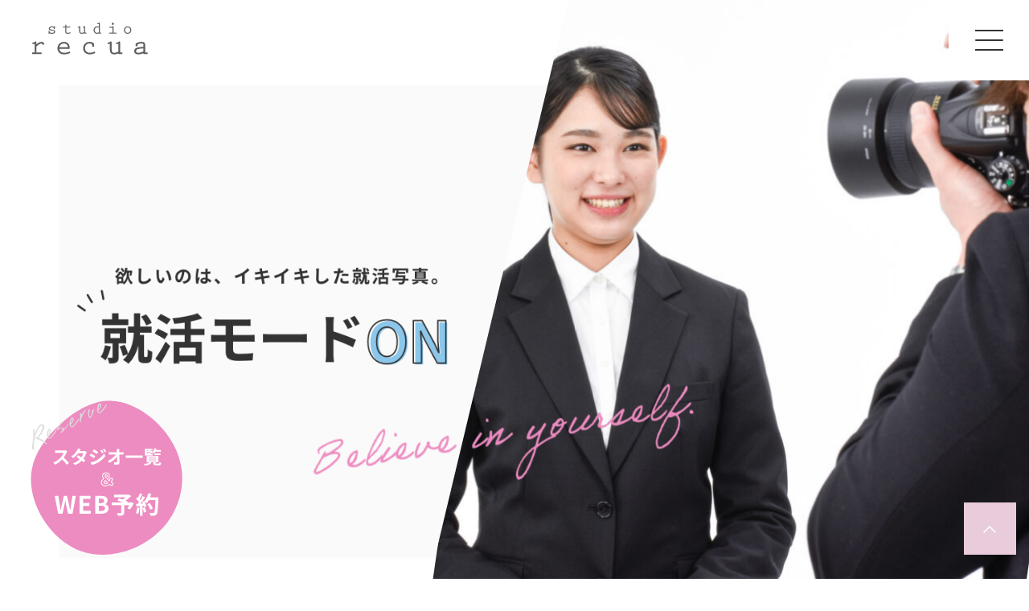

--- FILE ---
content_type: text/html; charset=UTF-8
request_url: https://studiorecua.com/
body_size: 13627
content:
<!doctype html>
<html lang="ja">
<head>
	<meta charset="UTF-8">
	<meta name="viewport" content="width=device-width, initial-scale=1">
	<link rel="profile" href="https://gmpg.org/xfn/11">

	<meta name='robots' content='index, follow, max-image-preview:large, max-snippet:-1, max-video-preview:-1' />

	<!-- This site is optimized with the Yoast SEO plugin v17.9 - https://yoast.com/wordpress/plugins/seo/ -->
	<title>就活写真No.1を6冠[池袋・新宿・大宮・大阪・名古屋]400校超の就活生がおすすめ - 就活写真リクア</title>
	<link rel="canonical" href="https://studiorecua.com/" />
	<meta property="og:locale" content="ja_JP" />
	<meta property="og:type" content="website" />
	<meta property="og:title" content="就活写真No.1を6冠[池袋・新宿・大宮・大阪・名古屋]400校超の就活生がおすすめ - 就活写真リクア" />
	<meta property="og:url" content="https://studiorecua.com/" />
	<meta property="og:site_name" content="就活写真リクア" />
	<meta property="article:modified_time" content="2024-02-25T08:25:27+00:00" />
	<meta name="twitter:card" content="summary_large_image" />
	<script type="application/ld+json" class="yoast-schema-graph">{"@context":"https://schema.org","@graph":[{"@type":"WebSite","@id":"https://studiorecua.com/#website","url":"https://studiorecua.com/","name":"\u5c31\u6d3b\u5199\u771f\u30ea\u30af\u30a2","description":"\u6b32\u3057\u3044\u306e\u306f\u3001\u30a4\u30ad\u30a4\u30ad\u3057\u305f\u5c31\u6d3b\u5199\u771f\u3002\u5c31\u6d3b\u30e2\u30fc\u30c9ON","potentialAction":[{"@type":"SearchAction","target":{"@type":"EntryPoint","urlTemplate":"https://studiorecua.com/?s={search_term_string}"},"query-input":"required name=search_term_string"}],"inLanguage":"ja"},{"@type":"WebPage","@id":"https://studiorecua.com/#webpage","url":"https://studiorecua.com/","name":"\u5c31\u6d3b\u5199\u771fNo.1\u30926\u51a0[\u6c60\u888b\u30fb\u65b0\u5bbf\u30fb\u5927\u5bae\u30fb\u5927\u962a\u30fb\u540d\u53e4\u5c4b]400\u6821\u8d85\u306e\u5c31\u6d3b\u751f\u304c\u304a\u3059\u3059\u3081 - \u5c31\u6d3b\u5199\u771f\u30ea\u30af\u30a2","isPartOf":{"@id":"https://studiorecua.com/#website"},"datePublished":"2021-10-22T08:55:14+00:00","dateModified":"2024-02-25T08:25:27+00:00","breadcrumb":{"@id":"https://studiorecua.com/#breadcrumb"},"inLanguage":"ja","potentialAction":[{"@type":"ReadAction","target":["https://studiorecua.com/"]}]},{"@type":"BreadcrumbList","@id":"https://studiorecua.com/#breadcrumb","itemListElement":[{"@type":"ListItem","position":1,"name":"\u30db\u30fc\u30e0"}]}]}</script>
	<!-- / Yoast SEO plugin. -->


<link rel="alternate" type="application/rss+xml" title="就活写真リクア &raquo; フィード" href="https://studiorecua.com/feed/" />
<link rel="alternate" type="application/rss+xml" title="就活写真リクア &raquo; コメントフィード" href="https://studiorecua.com/comments/feed/" />
<link rel="alternate" title="oEmbed (JSON)" type="application/json+oembed" href="https://studiorecua.com/wp-json/oembed/1.0/embed?url=https%3A%2F%2Fstudiorecua.com%2F" />
<link rel="alternate" title="oEmbed (XML)" type="text/xml+oembed" href="https://studiorecua.com/wp-json/oembed/1.0/embed?url=https%3A%2F%2Fstudiorecua.com%2F&#038;format=xml" />
<style id='wp-img-auto-sizes-contain-inline-css'>
img:is([sizes=auto i],[sizes^="auto," i]){contain-intrinsic-size:3000px 1500px}
/*# sourceURL=wp-img-auto-sizes-contain-inline-css */
</style>
<style id='wp-emoji-styles-inline-css'>

	img.wp-smiley, img.emoji {
		display: inline !important;
		border: none !important;
		box-shadow: none !important;
		height: 1em !important;
		width: 1em !important;
		margin: 0 0.07em !important;
		vertical-align: -0.1em !important;
		background: none !important;
		padding: 0 !important;
	}
/*# sourceURL=wp-emoji-styles-inline-css */
</style>
<style id='wp-block-library-inline-css'>
:root{--wp-block-synced-color:#7a00df;--wp-block-synced-color--rgb:122,0,223;--wp-bound-block-color:var(--wp-block-synced-color);--wp-editor-canvas-background:#ddd;--wp-admin-theme-color:#007cba;--wp-admin-theme-color--rgb:0,124,186;--wp-admin-theme-color-darker-10:#006ba1;--wp-admin-theme-color-darker-10--rgb:0,107,160.5;--wp-admin-theme-color-darker-20:#005a87;--wp-admin-theme-color-darker-20--rgb:0,90,135;--wp-admin-border-width-focus:2px}@media (min-resolution:192dpi){:root{--wp-admin-border-width-focus:1.5px}}.wp-element-button{cursor:pointer}:root .has-very-light-gray-background-color{background-color:#eee}:root .has-very-dark-gray-background-color{background-color:#313131}:root .has-very-light-gray-color{color:#eee}:root .has-very-dark-gray-color{color:#313131}:root .has-vivid-green-cyan-to-vivid-cyan-blue-gradient-background{background:linear-gradient(135deg,#00d084,#0693e3)}:root .has-purple-crush-gradient-background{background:linear-gradient(135deg,#34e2e4,#4721fb 50%,#ab1dfe)}:root .has-hazy-dawn-gradient-background{background:linear-gradient(135deg,#faaca8,#dad0ec)}:root .has-subdued-olive-gradient-background{background:linear-gradient(135deg,#fafae1,#67a671)}:root .has-atomic-cream-gradient-background{background:linear-gradient(135deg,#fdd79a,#004a59)}:root .has-nightshade-gradient-background{background:linear-gradient(135deg,#330968,#31cdcf)}:root .has-midnight-gradient-background{background:linear-gradient(135deg,#020381,#2874fc)}:root{--wp--preset--font-size--normal:16px;--wp--preset--font-size--huge:42px}.has-regular-font-size{font-size:1em}.has-larger-font-size{font-size:2.625em}.has-normal-font-size{font-size:var(--wp--preset--font-size--normal)}.has-huge-font-size{font-size:var(--wp--preset--font-size--huge)}.has-text-align-center{text-align:center}.has-text-align-left{text-align:left}.has-text-align-right{text-align:right}.has-fit-text{white-space:nowrap!important}#end-resizable-editor-section{display:none}.aligncenter{clear:both}.items-justified-left{justify-content:flex-start}.items-justified-center{justify-content:center}.items-justified-right{justify-content:flex-end}.items-justified-space-between{justify-content:space-between}.screen-reader-text{border:0;clip-path:inset(50%);height:1px;margin:-1px;overflow:hidden;padding:0;position:absolute;width:1px;word-wrap:normal!important}.screen-reader-text:focus{background-color:#ddd;clip-path:none;color:#444;display:block;font-size:1em;height:auto;left:5px;line-height:normal;padding:15px 23px 14px;text-decoration:none;top:5px;width:auto;z-index:100000}html :where(.has-border-color){border-style:solid}html :where([style*=border-top-color]){border-top-style:solid}html :where([style*=border-right-color]){border-right-style:solid}html :where([style*=border-bottom-color]){border-bottom-style:solid}html :where([style*=border-left-color]){border-left-style:solid}html :where([style*=border-width]){border-style:solid}html :where([style*=border-top-width]){border-top-style:solid}html :where([style*=border-right-width]){border-right-style:solid}html :where([style*=border-bottom-width]){border-bottom-style:solid}html :where([style*=border-left-width]){border-left-style:solid}html :where(img[class*=wp-image-]){height:auto;max-width:100%}:where(figure){margin:0 0 1em}html :where(.is-position-sticky){--wp-admin--admin-bar--position-offset:var(--wp-admin--admin-bar--height,0px)}@media screen and (max-width:600px){html :where(.is-position-sticky){--wp-admin--admin-bar--position-offset:0px}}

/*# sourceURL=wp-block-library-inline-css */
</style><style id='global-styles-inline-css'>
:root{--wp--preset--aspect-ratio--square: 1;--wp--preset--aspect-ratio--4-3: 4/3;--wp--preset--aspect-ratio--3-4: 3/4;--wp--preset--aspect-ratio--3-2: 3/2;--wp--preset--aspect-ratio--2-3: 2/3;--wp--preset--aspect-ratio--16-9: 16/9;--wp--preset--aspect-ratio--9-16: 9/16;--wp--preset--color--black: #000000;--wp--preset--color--cyan-bluish-gray: #abb8c3;--wp--preset--color--white: #ffffff;--wp--preset--color--pale-pink: #f78da7;--wp--preset--color--vivid-red: #cf2e2e;--wp--preset--color--luminous-vivid-orange: #ff6900;--wp--preset--color--luminous-vivid-amber: #fcb900;--wp--preset--color--light-green-cyan: #7bdcb5;--wp--preset--color--vivid-green-cyan: #00d084;--wp--preset--color--pale-cyan-blue: #8ed1fc;--wp--preset--color--vivid-cyan-blue: #0693e3;--wp--preset--color--vivid-purple: #9b51e0;--wp--preset--gradient--vivid-cyan-blue-to-vivid-purple: linear-gradient(135deg,rgb(6,147,227) 0%,rgb(155,81,224) 100%);--wp--preset--gradient--light-green-cyan-to-vivid-green-cyan: linear-gradient(135deg,rgb(122,220,180) 0%,rgb(0,208,130) 100%);--wp--preset--gradient--luminous-vivid-amber-to-luminous-vivid-orange: linear-gradient(135deg,rgb(252,185,0) 0%,rgb(255,105,0) 100%);--wp--preset--gradient--luminous-vivid-orange-to-vivid-red: linear-gradient(135deg,rgb(255,105,0) 0%,rgb(207,46,46) 100%);--wp--preset--gradient--very-light-gray-to-cyan-bluish-gray: linear-gradient(135deg,rgb(238,238,238) 0%,rgb(169,184,195) 100%);--wp--preset--gradient--cool-to-warm-spectrum: linear-gradient(135deg,rgb(74,234,220) 0%,rgb(151,120,209) 20%,rgb(207,42,186) 40%,rgb(238,44,130) 60%,rgb(251,105,98) 80%,rgb(254,248,76) 100%);--wp--preset--gradient--blush-light-purple: linear-gradient(135deg,rgb(255,206,236) 0%,rgb(152,150,240) 100%);--wp--preset--gradient--blush-bordeaux: linear-gradient(135deg,rgb(254,205,165) 0%,rgb(254,45,45) 50%,rgb(107,0,62) 100%);--wp--preset--gradient--luminous-dusk: linear-gradient(135deg,rgb(255,203,112) 0%,rgb(199,81,192) 50%,rgb(65,88,208) 100%);--wp--preset--gradient--pale-ocean: linear-gradient(135deg,rgb(255,245,203) 0%,rgb(182,227,212) 50%,rgb(51,167,181) 100%);--wp--preset--gradient--electric-grass: linear-gradient(135deg,rgb(202,248,128) 0%,rgb(113,206,126) 100%);--wp--preset--gradient--midnight: linear-gradient(135deg,rgb(2,3,129) 0%,rgb(40,116,252) 100%);--wp--preset--font-size--small: 13px;--wp--preset--font-size--medium: 20px;--wp--preset--font-size--large: 36px;--wp--preset--font-size--x-large: 42px;--wp--preset--spacing--20: 0.44rem;--wp--preset--spacing--30: 0.67rem;--wp--preset--spacing--40: 1rem;--wp--preset--spacing--50: 1.5rem;--wp--preset--spacing--60: 2.25rem;--wp--preset--spacing--70: 3.38rem;--wp--preset--spacing--80: 5.06rem;--wp--preset--shadow--natural: 6px 6px 9px rgba(0, 0, 0, 0.2);--wp--preset--shadow--deep: 12px 12px 50px rgba(0, 0, 0, 0.4);--wp--preset--shadow--sharp: 6px 6px 0px rgba(0, 0, 0, 0.2);--wp--preset--shadow--outlined: 6px 6px 0px -3px rgb(255, 255, 255), 6px 6px rgb(0, 0, 0);--wp--preset--shadow--crisp: 6px 6px 0px rgb(0, 0, 0);}:where(.is-layout-flex){gap: 0.5em;}:where(.is-layout-grid){gap: 0.5em;}body .is-layout-flex{display: flex;}.is-layout-flex{flex-wrap: wrap;align-items: center;}.is-layout-flex > :is(*, div){margin: 0;}body .is-layout-grid{display: grid;}.is-layout-grid > :is(*, div){margin: 0;}:where(.wp-block-columns.is-layout-flex){gap: 2em;}:where(.wp-block-columns.is-layout-grid){gap: 2em;}:where(.wp-block-post-template.is-layout-flex){gap: 1.25em;}:where(.wp-block-post-template.is-layout-grid){gap: 1.25em;}.has-black-color{color: var(--wp--preset--color--black) !important;}.has-cyan-bluish-gray-color{color: var(--wp--preset--color--cyan-bluish-gray) !important;}.has-white-color{color: var(--wp--preset--color--white) !important;}.has-pale-pink-color{color: var(--wp--preset--color--pale-pink) !important;}.has-vivid-red-color{color: var(--wp--preset--color--vivid-red) !important;}.has-luminous-vivid-orange-color{color: var(--wp--preset--color--luminous-vivid-orange) !important;}.has-luminous-vivid-amber-color{color: var(--wp--preset--color--luminous-vivid-amber) !important;}.has-light-green-cyan-color{color: var(--wp--preset--color--light-green-cyan) !important;}.has-vivid-green-cyan-color{color: var(--wp--preset--color--vivid-green-cyan) !important;}.has-pale-cyan-blue-color{color: var(--wp--preset--color--pale-cyan-blue) !important;}.has-vivid-cyan-blue-color{color: var(--wp--preset--color--vivid-cyan-blue) !important;}.has-vivid-purple-color{color: var(--wp--preset--color--vivid-purple) !important;}.has-black-background-color{background-color: var(--wp--preset--color--black) !important;}.has-cyan-bluish-gray-background-color{background-color: var(--wp--preset--color--cyan-bluish-gray) !important;}.has-white-background-color{background-color: var(--wp--preset--color--white) !important;}.has-pale-pink-background-color{background-color: var(--wp--preset--color--pale-pink) !important;}.has-vivid-red-background-color{background-color: var(--wp--preset--color--vivid-red) !important;}.has-luminous-vivid-orange-background-color{background-color: var(--wp--preset--color--luminous-vivid-orange) !important;}.has-luminous-vivid-amber-background-color{background-color: var(--wp--preset--color--luminous-vivid-amber) !important;}.has-light-green-cyan-background-color{background-color: var(--wp--preset--color--light-green-cyan) !important;}.has-vivid-green-cyan-background-color{background-color: var(--wp--preset--color--vivid-green-cyan) !important;}.has-pale-cyan-blue-background-color{background-color: var(--wp--preset--color--pale-cyan-blue) !important;}.has-vivid-cyan-blue-background-color{background-color: var(--wp--preset--color--vivid-cyan-blue) !important;}.has-vivid-purple-background-color{background-color: var(--wp--preset--color--vivid-purple) !important;}.has-black-border-color{border-color: var(--wp--preset--color--black) !important;}.has-cyan-bluish-gray-border-color{border-color: var(--wp--preset--color--cyan-bluish-gray) !important;}.has-white-border-color{border-color: var(--wp--preset--color--white) !important;}.has-pale-pink-border-color{border-color: var(--wp--preset--color--pale-pink) !important;}.has-vivid-red-border-color{border-color: var(--wp--preset--color--vivid-red) !important;}.has-luminous-vivid-orange-border-color{border-color: var(--wp--preset--color--luminous-vivid-orange) !important;}.has-luminous-vivid-amber-border-color{border-color: var(--wp--preset--color--luminous-vivid-amber) !important;}.has-light-green-cyan-border-color{border-color: var(--wp--preset--color--light-green-cyan) !important;}.has-vivid-green-cyan-border-color{border-color: var(--wp--preset--color--vivid-green-cyan) !important;}.has-pale-cyan-blue-border-color{border-color: var(--wp--preset--color--pale-cyan-blue) !important;}.has-vivid-cyan-blue-border-color{border-color: var(--wp--preset--color--vivid-cyan-blue) !important;}.has-vivid-purple-border-color{border-color: var(--wp--preset--color--vivid-purple) !important;}.has-vivid-cyan-blue-to-vivid-purple-gradient-background{background: var(--wp--preset--gradient--vivid-cyan-blue-to-vivid-purple) !important;}.has-light-green-cyan-to-vivid-green-cyan-gradient-background{background: var(--wp--preset--gradient--light-green-cyan-to-vivid-green-cyan) !important;}.has-luminous-vivid-amber-to-luminous-vivid-orange-gradient-background{background: var(--wp--preset--gradient--luminous-vivid-amber-to-luminous-vivid-orange) !important;}.has-luminous-vivid-orange-to-vivid-red-gradient-background{background: var(--wp--preset--gradient--luminous-vivid-orange-to-vivid-red) !important;}.has-very-light-gray-to-cyan-bluish-gray-gradient-background{background: var(--wp--preset--gradient--very-light-gray-to-cyan-bluish-gray) !important;}.has-cool-to-warm-spectrum-gradient-background{background: var(--wp--preset--gradient--cool-to-warm-spectrum) !important;}.has-blush-light-purple-gradient-background{background: var(--wp--preset--gradient--blush-light-purple) !important;}.has-blush-bordeaux-gradient-background{background: var(--wp--preset--gradient--blush-bordeaux) !important;}.has-luminous-dusk-gradient-background{background: var(--wp--preset--gradient--luminous-dusk) !important;}.has-pale-ocean-gradient-background{background: var(--wp--preset--gradient--pale-ocean) !important;}.has-electric-grass-gradient-background{background: var(--wp--preset--gradient--electric-grass) !important;}.has-midnight-gradient-background{background: var(--wp--preset--gradient--midnight) !important;}.has-small-font-size{font-size: var(--wp--preset--font-size--small) !important;}.has-medium-font-size{font-size: var(--wp--preset--font-size--medium) !important;}.has-large-font-size{font-size: var(--wp--preset--font-size--large) !important;}.has-x-large-font-size{font-size: var(--wp--preset--font-size--x-large) !important;}
/*# sourceURL=global-styles-inline-css */
</style>

<style id='classic-theme-styles-inline-css'>
/*! This file is auto-generated */
.wp-block-button__link{color:#fff;background-color:#32373c;border-radius:9999px;box-shadow:none;text-decoration:none;padding:calc(.667em + 2px) calc(1.333em + 2px);font-size:1.125em}.wp-block-file__button{background:#32373c;color:#fff;text-decoration:none}
/*# sourceURL=/wp-includes/css/classic-themes.min.css */
</style>
		<link rel="preload" href="https://studiorecua.com/app_sys/wp-content/themes/recua/assets/_lib/icomoon/style.css?ver=1.0.0" as="style" onload="this.onload=null;this.rel='stylesheet'" data-handle="recua-icomoon" media="all" />
		<noscript>
			<link rel='stylesheet' id='recua-icomoon-css' href='https://studiorecua.com/app_sys/wp-content/themes/recua/assets/_lib/icomoon/style.css?ver=1.0.0' media='all' />

		</noscript><link rel='stylesheet' id='recua-swiper-css-css' href='https://studiorecua.com/app_sys/wp-content/themes/recua/assets/_lib/swiper/css/swiper.min.css?ver=1.0.0' media='all' />
<link rel='stylesheet' id='recua-css-css' href='https://studiorecua.com/app_sys/wp-content/themes/recua/assets/css/style.css?ver=1.0.0' media='all' />
<link rel='stylesheet' id='recua-style-css' href='https://studiorecua.com/app_sys/wp-content/themes/recua/style.css?ver=1.0.0' media='all' />
<script src="https://studiorecua.com/app_sys/wp-content/plugins/wp-retina-2x/app/retina.min.js?ver=1641541717" id="wr2x-retinajs-js-js"></script>
<link rel="https://api.w.org/" href="https://studiorecua.com/wp-json/" /><link rel="alternate" title="JSON" type="application/json" href="https://studiorecua.com/wp-json/wp/v2/pages/6" /><link rel="EditURI" type="application/rsd+xml" title="RSD" href="https://studiorecua.com/app_sys/xmlrpc.php?rsd" />
<meta name="generator" content="WordPress 6.9" />
<link rel='shortlink' href='https://studiorecua.com/' />
<link rel="icon" href="https://studiorecua.com/app_sys/wp-content/uploads/2022/01/recua_favicon-256x190.png" sizes="32x32" />
<link rel="icon" href="https://studiorecua.com/app_sys/wp-content/uploads/2022/01/recua_favicon-256x190.png" sizes="192x192" />
<link rel="apple-touch-icon" href="https://studiorecua.com/app_sys/wp-content/uploads/2022/01/recua_favicon-256x190.png" />
<meta name="msapplication-TileImage" content="https://studiorecua.com/app_sys/wp-content/uploads/2022/01/recua_favicon.png" />
<!-- Google Tag Manager -->
<script>(function(w,d,s,l,i){w[l]=w[l]||[];w[l].push({'gtm.start':
new Date().getTime(),event:'gtm.js'});var f=d.getElementsByTagName(s)[0],
j=d.createElement(s),dl=l!='dataLayer'?'&l='+l:'';j.async=true;j.src=
'https://www.googletagmanager.com/gtm.js?id='+i+dl;f.parentNode.insertBefore(j,f);
})(window,document,'script','dataLayer','GTM-N3TF66H');</script>
<!-- End Google Tag Manager -->
<!-- Global site tag (gtag.js) - Google Ads: 802618929 -->
<script async src="https://www.googletagmanager.com/gtag/js?id=AW-802618929"></script>
<script>
  window.dataLayer = window.dataLayer || [];
  function gtag(){dataLayer.push(arguments);}
  gtag('set', 'linker', {'domains': ['studiorecua.com', 'select-type.com']});
  gtag('js', new Date());
  gtag('config', 'AW-802618929');
</script>
<!-- Global site tag (gtag.js) - Google Analytics -->
<script async src="https://www.googletagmanager.com/gtag/js?id=UA-102425582-3"></script>
<script>
  window.dataLayer = window.dataLayer || [];
  function gtag(){dataLayer.push(arguments);}
  gtag('js', new Date());

  gtag('config', 'UA-102425582-3');
</script>
	
</head>

<body class="home wp-singular page-template-default page page-id-6 wp-custom-logo wp-theme-recua page-home">
	<!-- Google Tag Manager (noscript) -->
<noscript><iframe src="https://www.googletagmanager.com/ns.html?id=GTM-N3TF66H"
height="0" width="0" style="display:none;visibility:hidden"></iframe></noscript>
<!-- End Google Tag Manager (noscript) -->
<div id="page" class="site">
	<div class="wrap">
	<header id="modhead" class="header">
		<div class="container-fluid">
			<div class="header-row">
				<div class="header-logo">
					<a href="https://studiorecua.com/" class="custom-logo-link" rel="home" aria-current="page"><img width="288" height="80" src="https://studiorecua.com/app_sys/wp-content/uploads/2021/10/8cf909b75b346810bd92867ab90213c2.png" class="custom-logo" alt="就活写真リクア" decoding="async" /></a>				</div>
				<div class="header-btn">
					<div id="gnavbtn" class="gnav-btn">
						<span class="gnav-btn-line"></span>
					</div>
				</div>
			</div>
		</div>
	</header><!-- #modhead -->
	<nav id="gnav" class="gnav">
		<div class="gnav-row">
	<div class="gnav-col">
		<ul class="gnav-list">
			<li class="gnav-item"><div class="gnav-inner"><a href="https://studiorecua.com"><span class="gnav-text">トップページ</span></a></div></li>
			<li class="gnav-item has-children"><div class="gnav-inner"><a href="https://studiorecua.com/menu/"><span class="gnav-text">料金プラン</span></a></div>
				<ul class="gnav-child">
					<li class="gnav-item"><div class="gnav-inner"><a href="https://studiorecua.com/menu/#rental"><span class="gnav-text">貸出レンタルスーツ</span></a></div></li>
					<li class="gnav-item"><div class="gnav-inner"><a href="https://studiorecua.com/menu/#flow"><span class="gnav-text">写真撮影の流れ</span></a></div></li>
				</ul>
			</li>
			<li class="gnav-item"><div class="gnav-inner"><a href="https://studiorecua.com/reason/"><span class="gnav-text">就活写真６冠の理由</span></a></div></li>
			<li class="gnav-item"><div class="gnav-inner"><a href="https://studiorecua.com/studio/"><span class="gnav-text">WEB 予約</span></a></div></li>
			<li class="gnav-item"><div class="gnav-inner"><a href="https://studiorecua.com/question/"><span class="gnav-text">よくあるご質問</span></a></div></li>
			<li class="gnav-item"><div class="gnav-inner"><a href="https://studiorecua.com/column/"><span class="gnav-text">就活コラム</span></a></div></li>
		</ul>
	</div>
		<div class="gnav-col">
		<ul class="gnav-list">
			<li class="gnav-item has-children"><div class="gnav-inner"><a href="https://studiorecua.com/studio/"><span class="gnav-text">スタジオ一覧</span></a></div>
				<ul class="gnav-child">
										<li class="gnav-item"><div class="gnav-inner"><a href="https://studiorecua.com/studio/ikebukuro/"><span class="gnav-text">池袋スタジオ</span></a></div></li>
										<li class="gnav-item"><div class="gnav-inner"><a href="https://studiorecua.com/studio/shinjuku/"><span class="gnav-text">新宿スタジオ</span></a></div></li>
										<li class="gnav-item"><div class="gnav-inner"><a href="https://studiorecua.com/studio/omiya/"><span class="gnav-text">大宮ラクーンスタジオ</span></a></div></li>
										<li class="gnav-item"><div class="gnav-inner"><a href="https://studiorecua.com/studio/kawaguchi/"><span class="gnav-text">川口スタジオ</span></a></div></li>
										<li class="gnav-item"><div class="gnav-inner"><a href="https://studiorecua.com/studio/soka/"><span class="gnav-text">草加スタジオ</span></a></div></li>
										<li class="gnav-item"><div class="gnav-inner"><a href="https://studiorecua.com/studio/yokohama/"><span class="gnav-text">横浜スタジオ</span></a></div></li>
										<li class="gnav-item"><div class="gnav-inner"><a href="https://studiorecua.com/studio/shinsaibashi/"><span class="gnav-text">心斎橋スタジオ</span></a></div></li>
										<li class="gnav-item"><div class="gnav-inner"><a href="https://studiorecua.com/studio/nanba/"><span class="gnav-text">難波OCATスタジオ</span></a></div></li>
										<li class="gnav-item"><div class="gnav-inner"><a href="https://studiorecua.com/studio/kobe/"><span class="gnav-text">神戸三宮スタジオ</span></a></div></li>
										<li class="gnav-item"><div class="gnav-inner"><a href="https://studiorecua.com/studio/fukuoka/"><span class="gnav-text">福岡博多スタジオ</span></a></div></li>
										<li class="gnav-item"><div class="gnav-inner"><a href="https://studiorecua.com/studio/sasebo/"><span class="gnav-text">佐世保スタジオ</span></a></div></li>
									</ul>
			</li>

		</ul>
	</div>
		<div class="gnav-col">
		<ul class="gnav-list">
			<li class="gnav-item"><div class="gnav-inner"><a href="https://studiorecua.com/inquiry/"><span class="gnav-text">お問い合わせ</span></a></div></li>
			<li class="gnav-item"><div class="gnav-inner"><a href="https://www.kilali.co.jp/privacy/" target="_blnk"><span class="gnav-text">プライバシーポリシー</span></a></div></li>
			<li class="gnav-item"><div class="gnav-inner"><a href="https://www.kilali.co.jp/company/" target="_blank"><span class="gnav-text">会社概要</span></a></div></li>
		</ul>
	</div>
</div>			<div class="gnav-btm ta_c">
							<div class="footer-bnr-row">
																	<div class="footer-bnr">
														<a href="/member/" ><img width="300" height="75" src="https://studiorecua.com/app_sys/wp-content/uploads/2022/01/es-300x75.png" class="attachment-bnr-footer size-bnr-footer" alt="" decoding="async" /></a>
													</div>
																	<div class="footer-bnr">
														<a href="https://cocol-gr.com/" target="_blank"><img width="300" height="75" src="https://studiorecua.com/app_sys/wp-content/uploads/2022/01/cocol-1-300x75.png" class="attachment-bnr-footer size-bnr-footer" alt="振袖館COCOL" decoding="async" /></a>
													</div>
																	<div class="footer-bnr">
														<a href="https://furiren.com/kawaguchi/" target="_blank"><img width="300" height="75" src="https://studiorecua.com/app_sys/wp-content/uploads/2022/04/furiren-300x75-1-300x75.png" class="attachment-bnr-footer size-bnr-footer" alt="振袖レンタル.com" decoding="async" /></a>
													</div>
																	<div class="footer-bnr">
														<a href="https://www.kilali.co.jp/" target="_blank"><img width="300" height="75" src="https://studiorecua.com/app_sys/wp-content/uploads/2022/01/kilali-300x75.png" class="attachment-bnr-footer size-bnr-footer" alt="写真館キラリ" decoding="async" /></a>
													</div>
																	<div class="footer-bnr">
														<a href="https://hakama-recua.com/" target="_blank"><img width="300" height="75" src="https://studiorecua.com/app_sys/wp-content/uploads/2023/01/hakama-recua-300x75.png" class="attachment-bnr-footer size-bnr-footer" alt="卒業袴リクア" decoding="async" /></a>
													</div>
																	<div class="footer-bnr">
														<a href="https://furiraco.com/photograph/omiya/" target="_blank"><img width="300" height="75" src="https://studiorecua.com/app_sys/wp-content/uploads/2023/01/furiraco-300x75.png" class="attachment-bnr-footer size-bnr-footer" alt="" decoding="async" /></a>
													</div>
									</div>
					</div>
	</nav>
	
	<main id="modmain" class="main">

			<div id="topmain" class="topmain">
		<div class="topmain-cont">
			<div class="topmain-inner">
				<div class="topmain-title">
					<h1>
						<span class="topmain-title-img"><img src="https://studiorecua.com/app_sys/wp-content/themes/recua/assets/images/top/topcatch.png" class="retina" width="546" height="133" alt="就活モードON"></span>
					</h1>
				</div>
			</div>
			<div class="topmain-fig">
				<div id="topmain_sl" class="topmain-slider swiper-container">
					<div class="topmain-slider-inner swiper-wrapper">
													<div class="topmain-slide swiper-slide">
								<div class="topmain-slide-inner"><div class="topmain-slide-fig"><picture><source data-not-lazy="" media="(max-width: 767px)" srcset="https://studiorecua.com/app_sys/wp-content/uploads/2021/11/mv_sp-750x815.jpg"> <img alt="就活写真リクア" src="https://studiorecua.com/app_sys/wp-content/uploads/2021/11/a96eb28000a2c81f029aae773bff7e1e-860x900.png"></picture></div></div>
							</div>
													<div class="topmain-slide swiper-slide">
								<div class="topmain-slide-inner"><div class="topmain-slide-fig"><picture><source data-not-lazy="" media="(max-width: 767px)" srcset="https://studiorecua.com/app_sys/wp-content/uploads/2021/11/mv-750x815.jpg"> <img alt="就活写真リクア" src="https://studiorecua.com/app_sys/wp-content/uploads/2021/11/mv-860x900.jpg"></picture></div></div>
							</div>
													<div class="topmain-slide swiper-slide">
								<div class="topmain-slide-inner"><div class="topmain-slide-fig"><picture><source data-not-lazy="" media="(max-width: 767px)" srcset="https://studiorecua.com/app_sys/wp-content/uploads/2021/11/mv_sp-750x815.jpg"> <img alt="就活写真リクア" src="https://studiorecua.com/app_sys/wp-content/uploads/2021/10/a96eb28000a2c81f029aae773bff7e1e-860x900.png"></picture></div></div>
							</div>
													<div class="topmain-slide swiper-slide">
								<div class="topmain-slide-inner"><div class="topmain-slide-fig"><picture><source data-not-lazy="" media="(max-width: 767px)" srcset="https://studiorecua.com/app_sys/wp-content/uploads/2021/11/mv-750x815.jpg"> <img alt="就活写真リクア" src="https://studiorecua.com/app_sys/wp-content/uploads/2021/11/mv-860x900.jpg"></picture></div></div>
							</div>
											</div>
				</div>
			</div>
			<div class="topmain-message"><img src="https://studiorecua.com/app_sys/wp-content/themes/recua/assets/images/top/topmessage.png" class="retina" width="546" height="133" alt="Believe in yourself."></div>
		</div>
	</div>
		<section id="topics" class="topics">
		<div class="container">
			<div class="title-sec">
				<div class="title-sec-blk">
				<span class="en"><img loading="lazy" src="https://studiorecua.com/app_sys/wp-content/themes/recua/assets/images/top/topics.png" srcset="https://studiorecua.com/app_sys/wp-content/themes/recua/assets/images/top/topics.png 1x,https://studiorecua.com/app_sys/wp-content/themes/recua/assets/images/top/topics@2x.png 2x" width="176" height="133" alt="Topics"></span>
				<h2 class="jp bold">特集</h2>
				</div>
			</div>
			<div class="topics-slider-wrap">
				<div id="topicsSlide" class="swiper-container topics-slider">
					<div class="swiper-wrapper">
												<div class="swiper-slide topics-slider-item">
														<a href="/reason/" >
								<figure><img width="370" height="230" src="https://studiorecua.com/app_sys/wp-content/uploads/2024/02/bnr_top_20240225.png" class="attachment-topics-thumb size-topics-thumb" alt="" decoding="async" fetchpriority="high" /></figure>
							</a>
													</div>
												<div class="swiper-slide topics-slider-item">
														<a href="/menu/" >
								<figure><img width="370" height="230" src="https://studiorecua.com/app_sys/wp-content/uploads/2022/01/bnr_top03-1-370x230.png" class="attachment-topics-thumb size-topics-thumb" alt="" decoding="async" /></figure>
							</a>
													</div>
												<div class="swiper-slide topics-slider-item">
														<a href="/studio/ikebukuro/" >
								<figure><img width="370" height="230" src="https://studiorecua.com/app_sys/wp-content/uploads/2023/01/ikebukuro_newopen-370x230.png" class="attachment-topics-thumb size-topics-thumb" alt="" decoding="async" /></figure>
							</a>
													</div>
												<div class="swiper-slide topics-slider-item">
														<a href="#tplvoice" >
								<figure><img width="370" height="230" src="https://studiorecua.com/app_sys/wp-content/uploads/2022/01/bnr_top04-1-370x230.jpg" class="attachment-topics-thumb size-topics-thumb" alt="" decoding="async" loading="lazy" /></figure>
							</a>
													</div>
											</div>
				</div>
				<div class="swiper-button-prev swiper-button-circle"></div>
				<div class="swiper-button-next swiper-button-circle"></div>
				<div class="swiper-pagination"></div>
			</div>
		</div>
	</section>
		<section id="plan" class="plan">
		<div class="container">
			<div class="title-sec"><div class="title-sec-blk">
				<span class="en"><img loading="lazy" src="https://studiorecua.com/app_sys/wp-content/themes/recua/assets/images/top/plan.png" srcset="https://studiorecua.com/app_sys/wp-content/themes/recua/assets/images/top/plan.png 1x,https://studiorecua.com/app_sys/wp-content/themes/recua/assets/images/top/plan@2x.png 2x" width="137" height="124" alt="Plan"></span>
				<h2 class="jp bold">就活写真プラン</h2>
				</div>
			</div>
			<div class="plan-row">
				<div class="plan-center">
					<div class="plan-fig"><figure><img loading="lazy" src="https://studiorecua.com/app_sys/wp-content/themes/recua/assets/images/top/plan-fig-01.png" class="retina" width="619" height="404" alt="就活写真プラン"></figure></div>
					<div class="plan-text"><p>就活証明写真は夢を叶えるための大切な一枚！撮影のプロがアドバイスさせていただきながら、幅広い業界で使えるワンランク上の就活写真に仕上げます。</p></div>
					<div class="plan-btn">
						<a href="https://studiorecua.com/menu/" class="btn btn-blue"><span class="btn-text en">VIEW MORE</span><span class="icon-arrow"></span></a>
					</div>
				</div>
				<div class="plan-left"><figure><img loading="lazy" src="https://studiorecua.com/app_sys/wp-content/themes/recua/assets/images/top/plan-fig-02.png" srcset="https://studiorecua.com/app_sys/wp-content/themes/recua/assets/images/top/plan-fig-02.png 1x,https://studiorecua.com/app_sys/wp-content/themes/recua/assets/images/top/plan-fig-02@2x.png 2x" width="288" height="328" alt="就活写真プラン"></figure></div>
				<div class="plan-right"><figure><img loading="lazy" src="https://studiorecua.com/app_sys/wp-content/themes/recua/assets/images/top/plan-fig-03.png" srcset="https://studiorecua.com/app_sys/wp-content/themes/recua/assets/images/top/plan-fig-03.png 1x,https://studiorecua.com/app_sys/wp-content/themes/recua/assets/images/top/plan-fig-03@2x.png 2x" width="284" height="331" alt="就活写真プラン"></figure></div>
			</div>
		</div>
	</section>

	<section id="reason" class="reason">
		<div class="container">
			<div class="reason-inner">
				<div class="title-sec">
					<div class="title-sec-blk">
						<span class="en"><img loading="lazy" src="https://studiorecua.com/app_sys/wp-content/themes/recua/assets/images/top/reason.png" class="retina" width="188" height="136" alt="Reason"></span>
						<h2 class="jp bold"><img loading="lazy" src="https://studiorecua.com/app_sys/wp-content/themes/recua/assets/images/top/reason-title.png" class="retina" width="932" height="81" alt="就活写真6冠達成！リクアがNo.1の理由"></h2>
					</div>
				</div>

				<div class="reason-text">
					<p>日本トレンドリサーチが2021年12月に調査を実施した結果、スタジオリクアが『採用担当者がおすすめしたい就活証明写真No.1』『就活生が選ぶメイクが上手いフォトスタジオNo.1』他、就活写真6部門で第1位に選ばれました！就活生に人気のリクアとは？</p>				</div>
				<div class="reason-btn">
					<a href="https://studiorecua.com/reason/" class="btn btn-pink-line"><span class="btn-text en">VIEW MORE</span><span class="icon-arrow"></span></a>
				</div>
			</div>
		</div>
	</section>
	<section id="tplvoice" class="voice">
	<div class="container">
		<div class="title-sec">
			<div class="title-sec-blk">
				<span class="en"><img loading="lazy" src="https://studiorecua.com/app_sys/wp-content/themes/recua/assets/images/top/voice.png" srcset="https://studiorecua.com/app_sys/wp-content/themes/recua/assets/images/top/voice.png 1x,https://studiorecua.com/app_sys/wp-content/themes/recua/assets/images/top/voice@2x.png 2x" width="143" height="126" alt="Plan"></span>
				<h2 class="jp bold">リクアで撮影した<br class="hide-pc hide-tablet">OB・OG</h2>
			</div>
		</div>
		<div class="voice-slider-wrap">
			<div id="voiceSlide" class="swiper-container voice-slider">
				<div class="swiper-wrapper">
															<div class="swiper-slide voice-slider-item">
						<div class="voice-slider-blk ">
							<figure><img width="220" height="280" src="https://studiorecua.com/app_sys/wp-content/uploads/2021/11/ynp_20111102_0236_trim-220x280.jpg" class="attachment-voice-thumb size-voice-thumb" alt="" decoding="async" loading="lazy" srcset="https://studiorecua.com/app_sys/wp-content/uploads/2021/11/ynp_20111102_0236_trim-220x280.jpg 220w, https://studiorecua.com/app_sys/wp-content/uploads/2021/11/ynp_20111102_0236_trim-220x280@2x.jpg 440w" sizes="auto, (max-width: 220px) 100vw, 220px" /></figure>
													</div>
					</div>
															<div class="swiper-slide voice-slider-item">
						<div class="voice-slider-blk ">
							<figure><img width="220" height="280" src="https://studiorecua.com/app_sys/wp-content/uploads/2021/11/shibuesama_30-40-220x280.jpg" class="attachment-voice-thumb size-voice-thumb" alt="" decoding="async" loading="lazy" srcset="https://studiorecua.com/app_sys/wp-content/uploads/2021/11/shibuesama_30-40-220x280.jpg 220w, https://studiorecua.com/app_sys/wp-content/uploads/2021/11/shibuesama_30-40-220x280@2x.jpg 440w" sizes="auto, (max-width: 220px) 100vw, 220px" /></figure>
													</div>
					</div>
															<div class="swiper-slide voice-slider-item">
						<div class="voice-slider-blk ">
							<figure><img width="220" height="280" src="https://studiorecua.com/app_sys/wp-content/uploads/2021/11/shimazusama_30-40-220x280.jpg" class="attachment-voice-thumb size-voice-thumb" alt="" decoding="async" loading="lazy" srcset="https://studiorecua.com/app_sys/wp-content/uploads/2021/11/shimazusama_30-40-220x280.jpg 220w, https://studiorecua.com/app_sys/wp-content/uploads/2021/11/shimazusama_30-40-220x280@2x.jpg 440w" sizes="auto, (max-width: 220px) 100vw, 220px" /></figure>
													</div>
					</div>
															<div class="swiper-slide voice-slider-item">
						<div class="voice-slider-blk ">
							<figure><img width="220" height="280" src="https://studiorecua.com/app_sys/wp-content/uploads/2021/11/inosama_30-40-220x280.jpg" class="attachment-voice-thumb size-voice-thumb" alt="" decoding="async" loading="lazy" srcset="https://studiorecua.com/app_sys/wp-content/uploads/2021/11/inosama_30-40-220x280.jpg 220w, https://studiorecua.com/app_sys/wp-content/uploads/2021/11/inosama_30-40-220x280@2x.jpg 440w" sizes="auto, (max-width: 220px) 100vw, 220px" /></figure>
													</div>
					</div>
															<div class="swiper-slide voice-slider-item">
						<div class="voice-slider-blk ">
							<figure><img width="220" height="280" src="https://studiorecua.com/app_sys/wp-content/uploads/2021/11/kawadasama_30-40-220x280.jpg" class="attachment-voice-thumb size-voice-thumb" alt="" decoding="async" loading="lazy" srcset="https://studiorecua.com/app_sys/wp-content/uploads/2021/11/kawadasama_30-40-220x280.jpg 220w, https://studiorecua.com/app_sys/wp-content/uploads/2021/11/kawadasama_30-40-220x280@2x.jpg 440w" sizes="auto, (max-width: 220px) 100vw, 220px" /></figure>
													</div>
					</div>
															<div class="swiper-slide voice-slider-item">
						<div class="voice-slider-blk pickup">
							<figure><img width="220" height="280" src="https://studiorecua.com/app_sys/wp-content/uploads/2021/11/ynp_20111102_0042_trim-220x280.jpg" class="attachment-voice-thumb size-voice-thumb" alt="" decoding="async" loading="lazy" srcset="https://studiorecua.com/app_sys/wp-content/uploads/2021/11/ynp_20111102_0042_trim-220x280.jpg 220w, https://studiorecua.com/app_sys/wp-content/uploads/2021/11/ynp_20111102_0042_trim-220x280@2x.jpg 440w" sizes="auto, (max-width: 220px) 100vw, 220px" /></figure>
													</div>
					</div>
															<div class="swiper-slide voice-slider-item">
						<div class="voice-slider-blk ">
							<figure><img width="220" height="280" src="https://studiorecua.com/app_sys/wp-content/uploads/2021/11/ynp_20111102_0176_trim-220x280.jpg" class="attachment-voice-thumb size-voice-thumb" alt="" decoding="async" loading="lazy" srcset="https://studiorecua.com/app_sys/wp-content/uploads/2021/11/ynp_20111102_0176_trim-220x280.jpg 220w, https://studiorecua.com/app_sys/wp-content/uploads/2021/11/ynp_20111102_0176_trim-220x280@2x.jpg 440w" sizes="auto, (max-width: 220px) 100vw, 220px" /></figure>
													</div>
					</div>
															<div class="swiper-slide voice-slider-item">
						<div class="voice-slider-blk ">
							<figure><img width="220" height="280" src="https://studiorecua.com/app_sys/wp-content/uploads/2021/11/ynp_20111102_0282_trim-220x280.jpg" class="attachment-voice-thumb size-voice-thumb" alt="" decoding="async" loading="lazy" srcset="https://studiorecua.com/app_sys/wp-content/uploads/2021/11/ynp_20111102_0282_trim-220x280.jpg 220w, https://studiorecua.com/app_sys/wp-content/uploads/2021/11/ynp_20111102_0282_trim-220x280@2x.jpg 440w" sizes="auto, (max-width: 220px) 100vw, 220px" /></figure>
													</div>
					</div>
															<div class="swiper-slide voice-slider-item">
						<div class="voice-slider-blk ">
							<figure><img width="220" height="280" src="https://studiorecua.com/app_sys/wp-content/uploads/2021/11/ynp_20111102_0098_trim-220x280.jpg" class="attachment-voice-thumb size-voice-thumb" alt="" decoding="async" loading="lazy" srcset="https://studiorecua.com/app_sys/wp-content/uploads/2021/11/ynp_20111102_0098_trim-220x280.jpg 220w, https://studiorecua.com/app_sys/wp-content/uploads/2021/11/ynp_20111102_0098_trim-220x280@2x.jpg 440w" sizes="auto, (max-width: 220px) 100vw, 220px" /></figure>
													</div>
					</div>
									</div>
			</div>
			<div class="swiper-button-prev swiper-button-circle"></div>
			<div class="swiper-button-next swiper-button-circle"></div>
		</div>
	</div>
</section>

		<section id="news" class="news js-animate">
		<div class="container">
			<div class="title-sec">
			<div class="title-sec-blk">
				<span class="en"><img loading="lazy" src="https://studiorecua.com/app_sys/wp-content/themes/recua/assets/images/top/news.png" srcset="https://studiorecua.com/app_sys/wp-content/themes/recua/assets/images/top/news.png 1x,https://studiorecua.com/app_sys/wp-content/themes/recua/assets/images/top/news@2x.png 2x" width="156" height="129" alt="News"></span>
				<h2 class="jp bold">お知らせ</h2>
			</div>
			</div>
			<ul class="news-list">
												<li class="news-item">
					<span class="news-date en">2024.02.18</span>
											<a href="#tplvoice" ><span class="news-title">リクアで就活証明写真を撮影されたOB・OGの声「先輩、リクアの就活写真おすすめできますか？」</span></a>
									</li>
												<li class="news-item">
					<span class="news-date en">2023.11.01</span>
											<span class="news-title">2025年卒の就職活動スタート！あなたの魅力を最大限に引き出す就活写真はスタジオリクアで。</span>
									</li>
												<li class="news-item">
					<span class="news-date en">2023.01.05</span>
											<a href="/studio/ikebukuro/" ><span class="news-title">2023年1月14日池袋駅前にＮＥＷ ＯＰＥＮ！！大切な就活写真は池袋スタジオにおまかせください。</span></a>
									</li>
												<li class="news-item">
					<span class="news-date en">2022.10.28</span>
											<a href="/studio/omiya/" ><span class="news-title">仕上がりはキレイにナチュラルに！大宮スタジオは「最も輝いている瞬間」を就活写真に残します。</span></a>
									</li>
												<li class="news-item">
					<span class="news-date en">2022.07.01</span>
											<span class="news-title">24卒のインターンシップ開始！インターン写真にこだわるなら就活写真で実績豊富なリクアで。</span>
									</li>
							</ul>
		</div>
	</section>
	
	<section id="flow" class="flow">
		<div class="container">
			<div class="title-sec">
			<div class="title-sec-blk">
				<span class="en"><img loading="lazy" src="https://studiorecua.com/app_sys/wp-content/themes/recua/assets/images/top/flow.png" srcset="https://studiorecua.com/app_sys/wp-content/themes/recua/assets/images/top/flow.png 1x,https://studiorecua.com/app_sys/wp-content/themes/recua/assets/images/top/flow@2x.png 2x" width="145" height="126" alt="Flow"></span>
				<h2 class="jp bold">写真撮影の流れ</h2>
			</div>
			</div>
			<div class="flow-row first">
				<div class="flow-col">
					<div class="flow-step"><span class="en bold">Step</span><span class="num"><img loading="lazy" src="https://studiorecua.com/app_sys/wp-content/themes/recua/assets/images/top/1.png" srcset="https://studiorecua.com/app_sys/wp-content/themes/recua/assets/images/top/1.png 1x,https://studiorecua.com/app_sys/wp-content/themes/recua/assets/images/top/1@2x.png 2x" width="29" height="72" alt="1"></span></div>
					<h3 class="flow-title ta_c"><span class="fc-accent bold">受付</span></h3>
					<div class="flow-fig"><figure><img loading="lazy" src="https://studiorecua.com/app_sys/wp-content/themes/recua/assets/images/top/flow-01.png" srcset="https://studiorecua.com/app_sys/wp-content/themes/recua/assets/images/top/flow-01.png 1x,https://studiorecua.com/app_sys/wp-content/themes/recua/assets/images/top/flow-01@2x.png 2x" width="350" height="250" alt="受付"></figure></div>
					<div class="flow-text"><p>ご来店されましたら、受付にてカウンセリングシートをご記入いただきます。お客様の個性や魅力などを目いっぱい引き出すため、ご要望などをきめ細かくお伺いします。ご質問、ご相談などもお気軽にお聞かせください。</p></div>
				</div>
				<div class="flow-col">
					<div class="flow-step"><span class="en bold">Step</span><span class="num"><img loading="lazy" src="https://studiorecua.com/app_sys/wp-content/themes/recua/assets/images/top/2.png" srcset="https://studiorecua.com/app_sys/wp-content/themes/recua/assets/images/top/2.png 1x,https://studiorecua.com/app_sys/wp-content/themes/recua/assets/images/top/2@2x.png 2x" width="41" height="72" alt="2"></span></div>
					<h3 class="flow-title ta_c"><span class="fc-accent bold">カウンセリング<br class="hide-pc hide-tablet">シートの記入</span></h3>
					<div class="flow-fig"><figure><img loading="lazy" src="https://studiorecua.com/app_sys/wp-content/themes/recua/assets/images/top/flow-02.png" srcset="https://studiorecua.com/app_sys/wp-content/themes/recua/assets/images/top/flow-02.png 1x,https://studiorecua.com/app_sys/wp-content/themes/recua/assets/images/top/flow-02@2x.png 2x" width="350" height="250" alt="カウンセリングシートの記入"></figure></div>
					<div class="flow-text"><p>撮影カウンセリングシートをご記入いただくことで、志望する業界やご希望の職種で求められる写真の方向づけをします。シートの内容を参考に、ヘアやメイクなども決定。お客様のご要望をお聞きした上で、証明写真の撮影に入ります。</p></div>
				</div>
				<div class="flow-col">
					<div class="flow-step"><span class="en bold">Step</span><span class="num"><img loading="lazy" src="https://studiorecua.com/app_sys/wp-content/themes/recua/assets/images/top/3.png" srcset="https://studiorecua.com/app_sys/wp-content/themes/recua/assets/images/top/3.png 1x,https://studiorecua.com/app_sys/wp-content/themes/recua/assets/images/top/3@2x.png 2x" width="41" height="72" alt="3"></span></div>
					<h3 class="flow-title ta_c"><span class="fc-accent bold">ヘアメイク</span></h3>
					<div class="flow-fig"><figure><img loading="lazy" src="https://studiorecua.com/app_sys/wp-content/themes/recua/assets/images/top/flow-03.png" srcset="https://studiorecua.com/app_sys/wp-content/themes/recua/assets/images/top/flow-03.png 1x,https://studiorecua.com/app_sys/wp-content/themes/recua/assets/images/top/flow-03@2x.png 2x" width="350" height="250" alt="ヘアメイク"></figure></div>
					<div class="flow-text"><p>メイクアップアーティストが、目指す業界や職種に合ったヘアスタイルとメイクをご提案します。お客様の顔立ちや肌のタイプをもとに、お客様に適した雰囲気を引き立てながら、ご希望にもきめ細かくご対応。リクエストやご相談なども承ります。</p></div>
				</div>
			</div>
			<div class="flow-row second">
				<div class="flow-col">
					<div class="flow-step"><span class="en bold">Step</span><span class="num"><img loading="lazy" src="https://studiorecua.com/app_sys/wp-content/themes/recua/assets/images/top/4.png" srcset="https://studiorecua.com/app_sys/wp-content/themes/recua/assets/images/top/4.png 1x,https://studiorecua.com/app_sys/wp-content/themes/recua/assets/images/top/4@2x.png 2x" width="47" height="72" alt="4"></span></div>
					<h3 class="flow-title ta_c"><span class="fc-accent bold">写真撮影</span></h3>
					<div class="flow-fig"><figure><img loading="lazy" src="https://studiorecua.com/app_sys/wp-content/themes/recua/assets/images/top/flow-04.png" srcset="https://studiorecua.com/app_sys/wp-content/themes/recua/assets/images/top/flow-04.png 1x,https://studiorecua.com/app_sys/wp-content/themes/recua/assets/images/top/flow-04@2x.png 2x" width="350" height="250" alt="写真撮影"></figure></div>
					<div class="flow-text"><p>リラックスした雰囲気のなか、プロのフォトグラファーによる本格的な写真撮影がスタート。最先端の撮影機材と美肌にこだわったライティングなどで、お客様の魅力を引き出します。効果的に表現できる表情や雰囲気作りのアドバイスもします。</p></div>
				</div>
				<div class="flow-col">
					<div class="flow-step"><span class="en bold">Step</span><span class="num"><img loading="lazy" src="https://studiorecua.com/app_sys/wp-content/themes/recua/assets/images/top/5.png" srcset="https://studiorecua.com/app_sys/wp-content/themes/recua/assets/images/top/5.png 1x,https://studiorecua.com/app_sys/wp-content/themes/recua/assets/images/top/5@2x.png 2x" width="41" height="72" alt="5"></span></div>
					<h3 class="flow-title ta_c"><span class="fc-accent bold">セレクト＆好印象レタッチ</span></h3>
					<div class="flow-fig"><figure><img loading="lazy" src="https://studiorecua.com/app_sys/wp-content/themes/recua/assets/images/top/flow-05.png" srcset="https://studiorecua.com/app_sys/wp-content/themes/recua/assets/images/top/flow-05.png 1x,https://studiorecua.com/app_sys/wp-content/themes/recua/assets/images/top/flow-05@2x.png 2x" width="350" height="250" alt="セレクト＆好印象レタッチ"></figure></div>
					<div class="flow-text"><p>撮影後、専用モニターで撮影データを確認できます。たくさん撮影した中から一番お気に入りの写真を選んでいただきます。肌の明るさや色味などを調整。気になるニキビや目の下のクマなども綺麗に修整し、ワンランク上の証明写真に仕上げます。</p></div>
				</div>
				<div class="flow-col">
					<div class="flow-step"><span class="en bold">Step</span><span class="num"><img loading="lazy" src="https://studiorecua.com/app_sys/wp-content/themes/recua/assets/images/top/6.png" srcset="https://studiorecua.com/app_sys/wp-content/themes/recua/assets/images/top/6.png 1x,https://studiorecua.com/app_sys/wp-content/themes/recua/assets/images/top/6@2x.png 2x" width="43" height="72" alt="3"></span></div>
					<h3 class="flow-title ta_c"><span class="fc-accent bold">お受け取り</span></h3>
					<div class="flow-fig"><figure><img loading="lazy" src="https://studiorecua.com/app_sys/wp-content/themes/recua/assets/images/top/flow-06.png" srcset="https://studiorecua.com/app_sys/wp-content/themes/recua/assets/images/top/flow-06.png 1x,https://studiorecua.com/app_sys/wp-content/themes/recua/assets/images/top/flow-06@2x.png 2x" width="350" height="250" alt="お受け取り"></figure></div>
					<div class="flow-text"><p>約20分後には、好印象の就活証明写真が完成します。急いでいらっしゃる方にも迅速にご対応いたします。満足のゆく就活証明写真で、自信を持ってチャレンジを。スタジオリクアがバックアップいたします。<br>
						※後日渡しや郵送も承っております。</p></div>
				</div>
			</div>
		</div>
	</section>

	<section id="tplcolumn" class="column">
	<div class="container">
		<div class="title-sec">
			<div class="title-sec-blk">
				<span class="en"><img loading="lazy" src="https://studiorecua.com/app_sys/wp-content/themes/recua/assets/images/top/column.png" srcset="https://studiorecua.com/app_sys/wp-content/themes/recua/assets/images/top/column.png 1x,https://studiorecua.com/app_sys/wp-content/themes/recua/assets/images/top/column@2x.png 2x" width="204" height="140" alt="Column"></span>
				<h1 class="jp bold">就活コラム</h1>
			</div>
		</div>
				<div class="column-row">
							<div class="column-col">
				<a href="https://studiorecua.com/2022/07/jikopr/" class="column-link">
					<div class="column-fig"><figure><img loading="lazy" src="https://studiorecua.com/app_sys/wp-content/uploads/2022/01/column03-280x190.jpg" alt="内定率アップ！就活成功者の履歴書・ESの例文を大公開！【自己PR編】" width="280" height="190"></figure></div>
					<div class="column-text">
						<div class="column-meta"><span class="date en">2022.07.18</span><span class="cat">エントリーシート</span></div>
						<h4><span class="bold">内定率アップ！就活成功者の履歴書・ESの例文を大公開！【自己PR編】</span></h4>
					</div>
				</a>
			</div>
							<div class="column-col">
				<a href="https://studiorecua.com/2022/06/studentlife/" class="column-link">
					<div class="column-fig"><figure><img loading="lazy" src="https://studiorecua.com/app_sys/wp-content/uploads/2022/01/column02-280x190.jpg" alt="内定率アップ！就活成功者の履歴書・ESの例文を大公開！【学生生活で最も打ち込んだこと編】" width="280" height="190"></figure></div>
					<div class="column-text">
						<div class="column-meta"><span class="date en">2022.06.07</span><span class="cat">エントリーシート</span></div>
						<h4><span class="bold">内定率アップ！就活成功者の履歴書・ESの例文を大公開！【学生生活で最も打ち込んだこと編】</span></h4>
					</div>
				</a>
			</div>
							<div class="column-col">
				<a href="https://studiorecua.com/2022/04/shibodoki/" class="column-link">
					<div class="column-fig"><figure><img loading="lazy" src="https://studiorecua.com/app_sys/wp-content/uploads/2021/11/column01-280x190.jpg" alt="内定率アップ！就活成功者の履歴書・ESの例文を大公開！【志望動機編】" width="280" height="190"></figure></div>
					<div class="column-text">
						<div class="column-meta"><span class="date en">2022.04.28</span><span class="cat">就職活動の準備</span></div>
						<h4><span class="bold">内定率アップ！就活成功者の履歴書・ESの例文を大公開！【志望動機編】</span></h4>
					</div>
				</a>
			</div>
				</div>
				<div class="ta_c column-btn">
			<a href="https://studiorecua.com/column/" class="btn btn-pink-line"><span class="btn-text en">VIEW MORE</span><span class="icon-arrow"></span></a>
		</div>
	</div>
</section>

		<section id="studio" class="studio">
		<div class="studio-link">
		<div class="studio-row">
			<div class="studio-text">
				<div class="title-sec">
					<div class="title-sec-blk">
						<span class="en"><img loading="lazy" src="https://studiorecua.com/app_sys/wp-content/themes/recua/assets/images/top/studio.png" class="retina" width="188" height="136" alt="Studio"></span>
						<h2 class="jp bold">スタジオ一覧</h2>
					</div>
				</div>
				<p>全国11店舗に展開中！<br>
				お近くの就活写真専門店<br class="hide-pc hide-tablet">「スタジオリクア」を<br class="hide-smt">
				探してみてください。</p>
				<div class="ta_c studio-btn">
					<a href="https://studiorecua.com/studio/" class="btn btn-pink-line"><span class="btn-text en">スタジオ一覧</span><span class="icon-arrow"></span></a>
				</div>
			</div>
			<div class="studio-fig">
				<figure><img loading="lazy" src="https://studiorecua.com/app_sys/wp-content/themes/recua/assets/images/top/studio-fig.png" class="retina" width="702" height="509" alt="スタジオ一覧"></figure>
			</div>
		</div>
	</div>
	</section>
	

	
	</main><!-- #main -->

<footer id="modfoot" class="footer">
		<div class="container">
							<div class="footer-bnr-row">
																	<div class="footer-bnr">
														<a href="/member/" ><img width="300" height="75" src="https://studiorecua.com/app_sys/wp-content/uploads/2022/01/es-300x75.png" class="attachment-bnr-footer size-bnr-footer" alt="" decoding="async" loading="lazy" /></a>
													</div>
																	<div class="footer-bnr">
														<a href="https://cocol-gr.com/" target="_blank"><img width="300" height="75" src="https://studiorecua.com/app_sys/wp-content/uploads/2022/01/cocol-1-300x75.png" class="attachment-bnr-footer size-bnr-footer" alt="振袖館COCOL" decoding="async" loading="lazy" /></a>
													</div>
																	<div class="footer-bnr">
														<a href="https://furiren.com/kawaguchi/" target="_blank"><img width="300" height="75" src="https://studiorecua.com/app_sys/wp-content/uploads/2022/04/furiren-300x75-1-300x75.png" class="attachment-bnr-footer size-bnr-footer" alt="振袖レンタル.com" decoding="async" loading="lazy" /></a>
													</div>
																	<div class="footer-bnr">
														<a href="https://www.kilali.co.jp/" target="_blank"><img width="300" height="75" src="https://studiorecua.com/app_sys/wp-content/uploads/2022/01/kilali-300x75.png" class="attachment-bnr-footer size-bnr-footer" alt="写真館キラリ" decoding="async" loading="lazy" /></a>
													</div>
																	<div class="footer-bnr">
														<a href="https://hakama-recua.com/" target="_blank"><img width="300" height="75" src="https://studiorecua.com/app_sys/wp-content/uploads/2023/01/hakama-recua-300x75.png" class="attachment-bnr-footer size-bnr-footer" alt="卒業袴リクア" decoding="async" loading="lazy" /></a>
													</div>
																	<div class="footer-bnr">
														<a href="https://furiraco.com/photograph/omiya/" target="_blank"><img width="300" height="75" src="https://studiorecua.com/app_sys/wp-content/uploads/2023/01/furiraco-300x75.png" class="attachment-bnr-footer size-bnr-footer" alt="" decoding="async" loading="lazy" /></a>
													</div>
									</div>
						<div class="footer-catch ta_c">就活写真６部門No.１のスタジオリクアで内定率アップ！</div>			<div class="ta_c">
				<a href="https://studiorecua.com/" class="footer-logo">
											<img loading="lazy" src="https://studiorecua.com/app_sys/wp-content/uploads/2021/10/9f99b62bed3d34d75580ca3e0ae133fb.png" alt="就活写真リクア" width="250" height="60.5">
									</a>
			</div>
		</div>
		<div class="fnav-wrap">
			<nav class="fnav">
				<div class="gnav-row">
	<div class="gnav-col">
		<ul class="gnav-list">
			<li class="gnav-item"><div class="gnav-inner"><a href="https://studiorecua.com"><span class="gnav-text">トップページ</span></a></div></li>
			<li class="gnav-item has-children"><div class="gnav-inner"><a href="https://studiorecua.com/menu/"><span class="gnav-text">料金プラン</span></a></div>
				<ul class="gnav-child">
					<li class="gnav-item"><div class="gnav-inner"><a href="https://studiorecua.com/menu/#rental"><span class="gnav-text">貸出レンタルスーツ</span></a></div></li>
					<li class="gnav-item"><div class="gnav-inner"><a href="https://studiorecua.com/menu/#flow"><span class="gnav-text">写真撮影の流れ</span></a></div></li>
				</ul>
			</li>
			<li class="gnav-item"><div class="gnav-inner"><a href="https://studiorecua.com/reason/"><span class="gnav-text">就活写真６冠の理由</span></a></div></li>
			<li class="gnav-item"><div class="gnav-inner"><a href="https://studiorecua.com/studio/"><span class="gnav-text">WEB 予約</span></a></div></li>
			<li class="gnav-item"><div class="gnav-inner"><a href="https://studiorecua.com/question/"><span class="gnav-text">よくあるご質問</span></a></div></li>
			<li class="gnav-item"><div class="gnav-inner"><a href="https://studiorecua.com/column/"><span class="gnav-text">就活コラム</span></a></div></li>
		</ul>
	</div>
		<div class="gnav-col">
		<ul class="gnav-list">
			<li class="gnav-item has-children"><div class="gnav-inner"><a href="https://studiorecua.com/studio/"><span class="gnav-text">スタジオ一覧</span></a></div>
				<ul class="gnav-child">
										<li class="gnav-item"><div class="gnav-inner"><a href="https://studiorecua.com/studio/ikebukuro/"><span class="gnav-text">池袋スタジオ</span></a></div></li>
										<li class="gnav-item"><div class="gnav-inner"><a href="https://studiorecua.com/studio/shinjuku/"><span class="gnav-text">新宿スタジオ</span></a></div></li>
										<li class="gnav-item"><div class="gnav-inner"><a href="https://studiorecua.com/studio/omiya/"><span class="gnav-text">大宮ラクーンスタジオ</span></a></div></li>
										<li class="gnav-item"><div class="gnav-inner"><a href="https://studiorecua.com/studio/kawaguchi/"><span class="gnav-text">川口スタジオ</span></a></div></li>
										<li class="gnav-item"><div class="gnav-inner"><a href="https://studiorecua.com/studio/soka/"><span class="gnav-text">草加スタジオ</span></a></div></li>
										<li class="gnav-item"><div class="gnav-inner"><a href="https://studiorecua.com/studio/yokohama/"><span class="gnav-text">横浜スタジオ</span></a></div></li>
										<li class="gnav-item"><div class="gnav-inner"><a href="https://studiorecua.com/studio/shinsaibashi/"><span class="gnav-text">心斎橋スタジオ</span></a></div></li>
										<li class="gnav-item"><div class="gnav-inner"><a href="https://studiorecua.com/studio/nanba/"><span class="gnav-text">難波OCATスタジオ</span></a></div></li>
										<li class="gnav-item"><div class="gnav-inner"><a href="https://studiorecua.com/studio/kobe/"><span class="gnav-text">神戸三宮スタジオ</span></a></div></li>
										<li class="gnav-item"><div class="gnav-inner"><a href="https://studiorecua.com/studio/fukuoka/"><span class="gnav-text">福岡博多スタジオ</span></a></div></li>
										<li class="gnav-item"><div class="gnav-inner"><a href="https://studiorecua.com/studio/sasebo/"><span class="gnav-text">佐世保スタジオ</span></a></div></li>
									</ul>
			</li>

		</ul>
	</div>
		<div class="gnav-col">
		<ul class="gnav-list">
			<li class="gnav-item"><div class="gnav-inner"><a href="https://studiorecua.com/inquiry/"><span class="gnav-text">お問い合わせ</span></a></div></li>
			<li class="gnav-item"><div class="gnav-inner"><a href="https://www.kilali.co.jp/privacy/" target="_blnk"><span class="gnav-text">プライバシーポリシー</span></a></div></li>
			<li class="gnav-item"><div class="gnav-inner"><a href="https://www.kilali.co.jp/company/" target="_blank"><span class="gnav-text">会社概要</span></a></div></li>
		</ul>
	</div>
</div>			</nav>
		</div>

		<div class="copy ta_c">
			<div class="container">
			Copyright © Studio Recua All rights reserved.
			</div>
		</div>
				<div class="fix-bnr">
			<a href="https://studiorecua.com/studio/" class="fix-bnr-btn">
				<img loading="lazy" src="https://studiorecua.com/app_sys/wp-content/themes/recua/assets/images/theme/fix-btn.png" srcset="https://studiorecua.com/app_sys/wp-content/themes/recua/assets/images/theme/fix-btn.png 1x,https://studiorecua.com/app_sys/wp-content/themes/recua/assets/images/theme/fix-btn@2x.png 2x" alt="スタジオ一覧&WEB予約" width="201" height="207">
			</a>
		</div>
				<div class="pagetop">
			<a href="#page" class="pagetop-btn"><span><span class="icon-arrow"></span></span></a>
		</div>


	</footer>
</div><!-- #page -->
</div>
<script type="speculationrules">
{"prefetch":[{"source":"document","where":{"and":[{"href_matches":"/*"},{"not":{"href_matches":["/app_sys/wp-*.php","/app_sys/wp-admin/*","/app_sys/wp-content/uploads/*","/app_sys/wp-content/*","/app_sys/wp-content/plugins/*","/app_sys/wp-content/themes/recua/*","/*\\?(.+)"]}},{"not":{"selector_matches":"a[rel~=\"nofollow\"]"}},{"not":{"selector_matches":".no-prefetch, .no-prefetch a"}}]},"eagerness":"conservative"}]}
</script>
<script src="https://studiorecua.com/app_sys/wp-content/themes/recua/assets/_lib/imagesloaded.pkgd.min.js?ver=1.0.0" id="recua-imagesloaded-js"></script>
<script src="https://studiorecua.com/app_sys/wp-content/themes/recua/assets/_lib/swiper/js/swiper.min.js?ver=1.0.0" id="recua-swiper-js-js"></script>
<script src="https://studiorecua.com/app_sys/wp-content/themes/recua/assets/_lib/jquery-3.6.0.min.js?ver=1.0.0" id="recua-jquery-js"></script>
<script id="recua-script-js-extra">
var object_name = {"templateUrl":"https://studiorecua.com/app_sys/wp-content/themes/recua","homeUrl":"https://studiorecua.com"};
//# sourceURL=recua-script-js-extra
</script>
<script src="https://studiorecua.com/app_sys/wp-content/themes/recua/assets/js/script.js?ver=1.0.0" id="recua-script-js"></script>
<script src="https://studiorecua.com/app_sys/wp-content/themes/recua/assets/js/top.js?ver=1.0.0" id="recua-script-top-js"></script>
<script src="https://studiorecua.com/app_sys/wp-content/themes/recua/assets/_lib/jquery.waypoints.min.js?ver=1.0.0" id="recua-waypoints-js"></script>
<script id="wp-emoji-settings" type="application/json">
{"baseUrl":"https://s.w.org/images/core/emoji/17.0.2/72x72/","ext":".png","svgUrl":"https://s.w.org/images/core/emoji/17.0.2/svg/","svgExt":".svg","source":{"concatemoji":"https://studiorecua.com/app_sys/wp-includes/js/wp-emoji-release.min.js?ver=6.9"}}
</script>
<script type="module">
/*! This file is auto-generated */
const a=JSON.parse(document.getElementById("wp-emoji-settings").textContent),o=(window._wpemojiSettings=a,"wpEmojiSettingsSupports"),s=["flag","emoji"];function i(e){try{var t={supportTests:e,timestamp:(new Date).valueOf()};sessionStorage.setItem(o,JSON.stringify(t))}catch(e){}}function c(e,t,n){e.clearRect(0,0,e.canvas.width,e.canvas.height),e.fillText(t,0,0);t=new Uint32Array(e.getImageData(0,0,e.canvas.width,e.canvas.height).data);e.clearRect(0,0,e.canvas.width,e.canvas.height),e.fillText(n,0,0);const a=new Uint32Array(e.getImageData(0,0,e.canvas.width,e.canvas.height).data);return t.every((e,t)=>e===a[t])}function p(e,t){e.clearRect(0,0,e.canvas.width,e.canvas.height),e.fillText(t,0,0);var n=e.getImageData(16,16,1,1);for(let e=0;e<n.data.length;e++)if(0!==n.data[e])return!1;return!0}function u(e,t,n,a){switch(t){case"flag":return n(e,"\ud83c\udff3\ufe0f\u200d\u26a7\ufe0f","\ud83c\udff3\ufe0f\u200b\u26a7\ufe0f")?!1:!n(e,"\ud83c\udde8\ud83c\uddf6","\ud83c\udde8\u200b\ud83c\uddf6")&&!n(e,"\ud83c\udff4\udb40\udc67\udb40\udc62\udb40\udc65\udb40\udc6e\udb40\udc67\udb40\udc7f","\ud83c\udff4\u200b\udb40\udc67\u200b\udb40\udc62\u200b\udb40\udc65\u200b\udb40\udc6e\u200b\udb40\udc67\u200b\udb40\udc7f");case"emoji":return!a(e,"\ud83e\u1fac8")}return!1}function f(e,t,n,a){let r;const o=(r="undefined"!=typeof WorkerGlobalScope&&self instanceof WorkerGlobalScope?new OffscreenCanvas(300,150):document.createElement("canvas")).getContext("2d",{willReadFrequently:!0}),s=(o.textBaseline="top",o.font="600 32px Arial",{});return e.forEach(e=>{s[e]=t(o,e,n,a)}),s}function r(e){var t=document.createElement("script");t.src=e,t.defer=!0,document.head.appendChild(t)}a.supports={everything:!0,everythingExceptFlag:!0},new Promise(t=>{let n=function(){try{var e=JSON.parse(sessionStorage.getItem(o));if("object"==typeof e&&"number"==typeof e.timestamp&&(new Date).valueOf()<e.timestamp+604800&&"object"==typeof e.supportTests)return e.supportTests}catch(e){}return null}();if(!n){if("undefined"!=typeof Worker&&"undefined"!=typeof OffscreenCanvas&&"undefined"!=typeof URL&&URL.createObjectURL&&"undefined"!=typeof Blob)try{var e="postMessage("+f.toString()+"("+[JSON.stringify(s),u.toString(),c.toString(),p.toString()].join(",")+"));",a=new Blob([e],{type:"text/javascript"});const r=new Worker(URL.createObjectURL(a),{name:"wpTestEmojiSupports"});return void(r.onmessage=e=>{i(n=e.data),r.terminate(),t(n)})}catch(e){}i(n=f(s,u,c,p))}t(n)}).then(e=>{for(const n in e)a.supports[n]=e[n],a.supports.everything=a.supports.everything&&a.supports[n],"flag"!==n&&(a.supports.everythingExceptFlag=a.supports.everythingExceptFlag&&a.supports[n]);var t;a.supports.everythingExceptFlag=a.supports.everythingExceptFlag&&!a.supports.flag,a.supports.everything||((t=a.source||{}).concatemoji?r(t.concatemoji):t.wpemoji&&t.twemoji&&(r(t.twemoji),r(t.wpemoji)))});
//# sourceURL=https://studiorecua.com/app_sys/wp-includes/js/wp-emoji-loader.min.js
</script>

</body>
</html>


--- FILE ---
content_type: text/css
request_url: https://studiorecua.com/app_sys/wp-content/themes/recua/assets/_lib/icomoon/style.css?ver=1.0.0
body_size: 401
content:
@font-face {
  font-family: 'icomoon';
  src:  url('fonts/icomoon.eot?4nv7lu');
  src:  url('fonts/icomoon.eot?4nv7lu#iefix') format('embedded-opentype'),
    url('fonts/icomoon.ttf?4nv7lu') format('truetype'),
    url('fonts/icomoon.woff?4nv7lu') format('woff'),
    url('fonts/icomoon.svg?4nv7lu#icomoon') format('svg');
  font-weight: normal;
  font-style: normal;
  font-display: block;
}

[class^="icon-"], [class*=" icon-"] {
  /* use !important to prevent issues with browser extensions that change fonts */
  font-family: 'icomoon' !important;
  speak: never;
  font-style: normal;
  font-weight: normal;
  font-variant: normal;
  text-transform: none;
  line-height: 1;

  /* Better Font Rendering =========== */
  -webkit-font-smoothing: antialiased;
  -moz-osx-font-smoothing: grayscale;
}

.icon-pin:before {
  content: "\e909";
}
.icon-shop:before {
  content: "\e90a";
}
.icon-phone:before {
  content: "\e90b";
}
.icon-calendar:before {
  content: "\e90c";
}
.icon-mens:before {
  content: "\e901";
}
.icon-web:before {
  content: "\e902";
}
.icon-cd:before {
  content: "\e903";
}
.icon-print:before {
  content: "\e904";
}
.icon-retouch:before {
  content: "\e905";
}
.icon-photo:before {
  content: "\e906";
}
.icon-hair:before {
  content: "\e907";
}
.icon-make:before {
  content: "\e908";
}
.icon-arrow:before {
  content: "\e900";
}


--- FILE ---
content_type: text/css
request_url: https://studiorecua.com/app_sys/wp-content/themes/recua/assets/css/style.css?ver=1.0.0
body_size: 25247
content:
@charset "UTF-8";
@font-face {
  font-family: 'hannari';
  src: url("../fonts/hina/HinaMincho-Regular.woff2") format("woff2"), url("../fonts/hina/HinaMincho-Regular.woff") format("woff");
}

@font-face {
  font-family: "Yu Gothic";
  src: local("Yu Gothic Medium");
  font-weight: 100;
}

@font-face {
  font-family: "Yu Gothic";
  src: local("Yu Gothic Medium");
  font-weight: 200;
}

@font-face {
  font-family: "Yu Gothic";
  src: local("Yu Gothic Medium");
  font-weight: 300;
}

@font-face {
  font-family: "Yu Gothic";
  src: local("Yu Gothic Medium");
  font-weight: 400;
}

@font-face {
  font-family: "Yu Gothic";
  src: local("Yu Gothic Bold");
  font-weight: bold;
}

/* ===========================================================================

/assets/sass/common/_reset.scss
Reset

=========================================================================== */
body {
  /* webkit系のスマホで文字が拡大されるのを防ぐ */
  -webkit-text-size-adjust: 100%;
}

html, body, div, span, applet, object, iframe,
h1, h2, h3, h4, h5, h6, p, blockquote, pre,
a, abbr, acronym, address, big, cite, code,
del, dfn, em, img, ins, kbd, q, s, samp,
small, strike, strong, sub, sup, tt, var,
b, u, i, center,
dl, dt, dd, ol, ul, li,
fieldset, form, label, legend,
table, caption, tbody, tfoot, thead, tr, th, td,
article, aside, canvas, details, embed,
figure, figcaption, footer, header, hgroup,
menu, nav, output, ruby, section, summary,
time, mark, audio, video, hr {
  margin: 0;
  padding: 0;
  border: 0;
  font-style: normal;
  font-weight: normal;
  font-size: 100%;
  vertical-align: baseline;
  text-decoration: none;
}

article, aside, details, figcaption, figure,
footer, header, hgroup, menu, nav, section, main {
  display: block;
}

html {
  overflow-y: scroll;
}

blockquote, q {
  quotes: none;
}

blockquote:before, blockquote:after,
q:before, q:after {
  content: '';
  content: none;
}

input, button, textarea, select {
  margin: 0;
  padding: 0;
  background: none;
  border: none;
  border-radius: 0;
  outline: none;
  /* 必要に応じて下記はコメントアウト */
  /*
 -webkit-appearance: none;
 -moz-appearance: none;
 appearance: none;
*/
}

ol, ul {
  list-style: none;
}

table {
  border-collapse: collapse;
  border-spacing: 0;
}

a:focus {
  outline: none;
}

img {
  vertical-align: bottom;
}

a, span, small, strong {
  color: inherit;
  font-weight: inherit;
}

/* ===========================================================================

/assets/sass/common/_common.scss

=========================================================================== */
html {
  font-size: 0.625em;
  box-sizing: border-box;
}

body {
  font-size: 1.6rem;
  font-family: "Noto Sans JP", "Yu Gothic", "ヒラギノ角ゴ Pro W3", "Hiragino Kaku Gothic Pro", "ヒラギノ角ゴ ProN W3", "Hiragino Kaku Gothic ProN", sans-serif;
  color: #333333;
  line-height: 1.875;
}

img {
  max-width: 100%;
  vertical-align: bottom;
  height: auto;
}

*, *::before, *::after {
  box-sizing: inherit;
}

p:not(:last-of-type) {
  margin-bottom: 1.5em;
}

a {
  color: inherit;
  text-decoration: none;
}

a:visited {
  text-decoration: none;
}

a:hover, a:active {
  color: inherit;
  text-decoration: none;
}

/* =================================
 wrapper
================================= */
.container {
  width: 100%;
  margin-left: auto;
  margin-right: auto;
  padding-left: 6.66667%;
  padding-right: 6.66667%;
}

.container-slim {
  width: 100%;
  margin-left: auto;
  margin-right: auto;
  padding-left: 6.66667%;
  padding-right: 6.66667%;
}

@media print, screen and (min-width: 768px) {
  .container {
    padding-left: 15px;
    padding-right: 15px;
    max-width: 1230px;
  }
  .container-fluid {
    width: 100%;
    margin-left: auto;
    margin-right: auto;
    padding-left: 15px;
    padding-right: 15px;
    max-width: 1440px;
  }
  .container-slim {
    padding-left: 15px;
    padding-right: 15px;
    max-width: 1030px;
  }
}

@media print, screen and (max-width: 767px) {
  .container-fluid {
    padding-left: 6.66667%;
    padding-right: 6.66667%;
  }
}

/* ANIMATION */
@keyframes zoomIn {
  from {
    opacity: 0;
    transform: translate3d(-50%, 50%, 500px);
  }
  to {
    opacity: 1;
    transform: translate3d(0, 0, 0);
  }
}

@keyframes fadeOutUp {
  from {
    opacity: 1;
  }
  to {
    opacity: 0;
    transform: translate3d(0, -100%, 0);
  }
}

@keyframes fadeInDown {
  from {
    opacity: 0;
    transform: translate3d(0, -100%, 0);
  }
  to {
    opacity: 1;
    transform: translate3d(0, 0, 0);
  }
}

@keyframes fadeIn {
  from {
    opacity: 0;
  }
  to {
    opacity: 1;
  }
}

/* -----------------------------
 margin,padding
----------------------------- */
.pt0 {
  padding-top: 0rem;
}

.pr0 {
  padding-right: 0rem;
}

.pb0 {
  padding-bottom: 0rem;
}

.pl0 {
  padding-left: 0rem;
}

.mt0 {
  margin-top: 0rem;
}

.mr0 {
  margin-right: 0rem;
}

.mb0 {
  margin-bottom: 0rem;
}

.ml0 {
  margin-left: 0rem;
}

.pt5 {
  padding-top: 0.5rem;
}

.pr5 {
  padding-right: 0.5rem;
}

.pb5 {
  padding-bottom: 0.5rem;
}

.pl5 {
  padding-left: 0.5rem;
}

.mt5 {
  margin-top: 0.5rem;
}

.mr5 {
  margin-right: 0.5rem;
}

.mb5 {
  margin-bottom: 0.5rem;
}

.ml5 {
  margin-left: 0.5rem;
}

.pt10 {
  padding-top: 1rem;
}

.pr10 {
  padding-right: 1rem;
}

.pb10 {
  padding-bottom: 1rem;
}

.pl10 {
  padding-left: 1rem;
}

.mt10 {
  margin-top: 1rem;
}

.mr10 {
  margin-right: 1rem;
}

.mb10 {
  margin-bottom: 1rem;
}

.ml10 {
  margin-left: 1rem;
}

.pt15 {
  padding-top: 1.5rem;
}

.pr15 {
  padding-right: 1.5rem;
}

.pb15 {
  padding-bottom: 1.5rem;
}

.pl15 {
  padding-left: 1.5rem;
}

.mt15 {
  margin-top: 1.5rem;
}

.mr15 {
  margin-right: 1.5rem;
}

.mb15 {
  margin-bottom: 1.5rem;
}

.ml15 {
  margin-left: 1.5rem;
}

.pt20 {
  padding-top: 2rem;
}

.pr20 {
  padding-right: 2rem;
}

.pb20 {
  padding-bottom: 2rem;
}

.pl20 {
  padding-left: 2rem;
}

.mt20 {
  margin-top: 2rem;
}

.mr20 {
  margin-right: 2rem;
}

.mb20 {
  margin-bottom: 2rem;
}

.ml20 {
  margin-left: 2rem;
}

.pt25 {
  padding-top: 2.5rem;
}

.pr25 {
  padding-right: 2.5rem;
}

.pb25 {
  padding-bottom: 2.5rem;
}

.pl25 {
  padding-left: 2.5rem;
}

.mt25 {
  margin-top: 2.5rem;
}

.mr25 {
  margin-right: 2.5rem;
}

.mb25 {
  margin-bottom: 2.5rem;
}

.ml25 {
  margin-left: 2.5rem;
}

.pt30 {
  padding-top: 3rem;
}

.pr30 {
  padding-right: 3rem;
}

.pb30 {
  padding-bottom: 3rem;
}

.pl30 {
  padding-left: 3rem;
}

.mt30 {
  margin-top: 3rem;
}

.mr30 {
  margin-right: 3rem;
}

.mb30 {
  margin-bottom: 3rem;
}

.ml30 {
  margin-left: 3rem;
}

.pt35 {
  padding-top: 3.5rem;
}

.pr35 {
  padding-right: 3.5rem;
}

.pb35 {
  padding-bottom: 3.5rem;
}

.pl35 {
  padding-left: 3.5rem;
}

.mt35 {
  margin-top: 3.5rem;
}

.mr35 {
  margin-right: 3.5rem;
}

.mb35 {
  margin-bottom: 3.5rem;
}

.ml35 {
  margin-left: 3.5rem;
}

.pt40 {
  padding-top: 4rem;
}

.pr40 {
  padding-right: 4rem;
}

.pb40 {
  padding-bottom: 4rem;
}

.pl40 {
  padding-left: 4rem;
}

.mt40 {
  margin-top: 4rem;
}

.mr40 {
  margin-right: 4rem;
}

.mb40 {
  margin-bottom: 4rem;
}

.ml40 {
  margin-left: 4rem;
}

.pt45 {
  padding-top: 4.5rem;
}

.pr45 {
  padding-right: 4.5rem;
}

.pb45 {
  padding-bottom: 4.5rem;
}

.pl45 {
  padding-left: 4.5rem;
}

.mt45 {
  margin-top: 4.5rem;
}

.mr45 {
  margin-right: 4.5rem;
}

.mb45 {
  margin-bottom: 4.5rem;
}

.ml45 {
  margin-left: 4.5rem;
}

.pt50 {
  padding-top: 5rem;
}

.pr50 {
  padding-right: 5rem;
}

.pb50 {
  padding-bottom: 5rem;
}

.pl50 {
  padding-left: 5rem;
}

.mt50 {
  margin-top: 5rem;
}

.mr50 {
  margin-right: 5rem;
}

.mb50 {
  margin-bottom: 5rem;
}

.ml50 {
  margin-left: 5rem;
}

.pt55 {
  padding-top: 5.5rem;
}

.pr55 {
  padding-right: 5.5rem;
}

.pb55 {
  padding-bottom: 5.5rem;
}

.pl55 {
  padding-left: 5.5rem;
}

.mt55 {
  margin-top: 5.5rem;
}

.mr55 {
  margin-right: 5.5rem;
}

.mb55 {
  margin-bottom: 5.5rem;
}

.ml55 {
  margin-left: 5.5rem;
}

.pt60 {
  padding-top: 6rem;
}

.pr60 {
  padding-right: 6rem;
}

.pb60 {
  padding-bottom: 6rem;
}

.pl60 {
  padding-left: 6rem;
}

.mt60 {
  margin-top: 6rem;
}

.mr60 {
  margin-right: 6rem;
}

.mb60 {
  margin-bottom: 6rem;
}

.ml60 {
  margin-left: 6rem;
}

.pt65 {
  padding-top: 6.5rem;
}

.pr65 {
  padding-right: 6.5rem;
}

.pb65 {
  padding-bottom: 6.5rem;
}

.pl65 {
  padding-left: 6.5rem;
}

.mt65 {
  margin-top: 6.5rem;
}

.mr65 {
  margin-right: 6.5rem;
}

.mb65 {
  margin-bottom: 6.5rem;
}

.ml65 {
  margin-left: 6.5rem;
}

.pt70 {
  padding-top: 7rem;
}

.pr70 {
  padding-right: 7rem;
}

.pb70 {
  padding-bottom: 7rem;
}

.pl70 {
  padding-left: 7rem;
}

.mt70 {
  margin-top: 7rem;
}

.mr70 {
  margin-right: 7rem;
}

.mb70 {
  margin-bottom: 7rem;
}

.ml70 {
  margin-left: 7rem;
}

.pt75 {
  padding-top: 7.5rem;
}

.pr75 {
  padding-right: 7.5rem;
}

.pb75 {
  padding-bottom: 7.5rem;
}

.pl75 {
  padding-left: 7.5rem;
}

.mt75 {
  margin-top: 7.5rem;
}

.mr75 {
  margin-right: 7.5rem;
}

.mb75 {
  margin-bottom: 7.5rem;
}

.ml75 {
  margin-left: 7.5rem;
}

.pt80 {
  padding-top: 8rem;
}

.pr80 {
  padding-right: 8rem;
}

.pb80 {
  padding-bottom: 8rem;
}

.pl80 {
  padding-left: 8rem;
}

.mt80 {
  margin-top: 8rem;
}

.mr80 {
  margin-right: 8rem;
}

.mb80 {
  margin-bottom: 8rem;
}

.ml80 {
  margin-left: 8rem;
}

.pt85 {
  padding-top: 8.5rem;
}

.pr85 {
  padding-right: 8.5rem;
}

.pb85 {
  padding-bottom: 8.5rem;
}

.pl85 {
  padding-left: 8.5rem;
}

.mt85 {
  margin-top: 8.5rem;
}

.mr85 {
  margin-right: 8.5rem;
}

.mb85 {
  margin-bottom: 8.5rem;
}

.ml85 {
  margin-left: 8.5rem;
}

.pt90 {
  padding-top: 9rem;
}

.pr90 {
  padding-right: 9rem;
}

.pb90 {
  padding-bottom: 9rem;
}

.pl90 {
  padding-left: 9rem;
}

.mt90 {
  margin-top: 9rem;
}

.mr90 {
  margin-right: 9rem;
}

.mb90 {
  margin-bottom: 9rem;
}

.ml90 {
  margin-left: 9rem;
}

.pt95 {
  padding-top: 9.5rem;
}

.pr95 {
  padding-right: 9.5rem;
}

.pb95 {
  padding-bottom: 9.5rem;
}

.pl95 {
  padding-left: 9.5rem;
}

.mt95 {
  margin-top: 9.5rem;
}

.mr95 {
  margin-right: 9.5rem;
}

.mb95 {
  margin-bottom: 9.5rem;
}

.ml95 {
  margin-left: 9.5rem;
}

.pt100 {
  padding-top: 10rem;
}

.pr100 {
  padding-right: 10rem;
}

.pb100 {
  padding-bottom: 10rem;
}

.pl100 {
  padding-left: 10rem;
}

.mt100 {
  margin-top: 10rem;
}

.mr100 {
  margin-right: 10rem;
}

.mb100 {
  margin-bottom: 10rem;
}

.ml100 {
  margin-left: 10rem;
}

.pt105 {
  padding-top: 10.5rem;
}

.pr105 {
  padding-right: 10.5rem;
}

.pb105 {
  padding-bottom: 10.5rem;
}

.pl105 {
  padding-left: 10.5rem;
}

.mt105 {
  margin-top: 10.5rem;
}

.mr105 {
  margin-right: 10.5rem;
}

.mb105 {
  margin-bottom: 10.5rem;
}

.ml105 {
  margin-left: 10.5rem;
}

.pt110 {
  padding-top: 11rem;
}

.pr110 {
  padding-right: 11rem;
}

.pb110 {
  padding-bottom: 11rem;
}

.pl110 {
  padding-left: 11rem;
}

.mt110 {
  margin-top: 11rem;
}

.mr110 {
  margin-right: 11rem;
}

.mb110 {
  margin-bottom: 11rem;
}

.ml110 {
  margin-left: 11rem;
}

.pt115 {
  padding-top: 11.5rem;
}

.pr115 {
  padding-right: 11.5rem;
}

.pb115 {
  padding-bottom: 11.5rem;
}

.pl115 {
  padding-left: 11.5rem;
}

.mt115 {
  margin-top: 11.5rem;
}

.mr115 {
  margin-right: 11.5rem;
}

.mb115 {
  margin-bottom: 11.5rem;
}

.ml115 {
  margin-left: 11.5rem;
}

.pt120 {
  padding-top: 12rem;
}

.pr120 {
  padding-right: 12rem;
}

.pb120 {
  padding-bottom: 12rem;
}

.pl120 {
  padding-left: 12rem;
}

.mt120 {
  margin-top: 12rem;
}

.mr120 {
  margin-right: 12rem;
}

.mb120 {
  margin-bottom: 12rem;
}

.ml120 {
  margin-left: 12rem;
}

.pt125 {
  padding-top: 12.5rem;
}

.pr125 {
  padding-right: 12.5rem;
}

.pb125 {
  padding-bottom: 12.5rem;
}

.pl125 {
  padding-left: 12.5rem;
}

.mt125 {
  margin-top: 12.5rem;
}

.mr125 {
  margin-right: 12.5rem;
}

.mb125 {
  margin-bottom: 12.5rem;
}

.ml125 {
  margin-left: 12.5rem;
}

.pt130 {
  padding-top: 13rem;
}

.pr130 {
  padding-right: 13rem;
}

.pb130 {
  padding-bottom: 13rem;
}

.pl130 {
  padding-left: 13rem;
}

.mt130 {
  margin-top: 13rem;
}

.mr130 {
  margin-right: 13rem;
}

.mb130 {
  margin-bottom: 13rem;
}

.ml130 {
  margin-left: 13rem;
}

.pt135 {
  padding-top: 13.5rem;
}

.pr135 {
  padding-right: 13.5rem;
}

.pb135 {
  padding-bottom: 13.5rem;
}

.pl135 {
  padding-left: 13.5rem;
}

.mt135 {
  margin-top: 13.5rem;
}

.mr135 {
  margin-right: 13.5rem;
}

.mb135 {
  margin-bottom: 13.5rem;
}

.ml135 {
  margin-left: 13.5rem;
}

.pt140 {
  padding-top: 14rem;
}

.pr140 {
  padding-right: 14rem;
}

.pb140 {
  padding-bottom: 14rem;
}

.pl140 {
  padding-left: 14rem;
}

.mt140 {
  margin-top: 14rem;
}

.mr140 {
  margin-right: 14rem;
}

.mb140 {
  margin-bottom: 14rem;
}

.ml140 {
  margin-left: 14rem;
}

.pt145 {
  padding-top: 14.5rem;
}

.pr145 {
  padding-right: 14.5rem;
}

.pb145 {
  padding-bottom: 14.5rem;
}

.pl145 {
  padding-left: 14.5rem;
}

.mt145 {
  margin-top: 14.5rem;
}

.mr145 {
  margin-right: 14.5rem;
}

.mb145 {
  margin-bottom: 14.5rem;
}

.ml145 {
  margin-left: 14.5rem;
}

.pt150 {
  padding-top: 15rem;
}

.pr150 {
  padding-right: 15rem;
}

.pb150 {
  padding-bottom: 15rem;
}

.pl150 {
  padding-left: 15rem;
}

.mt150 {
  margin-top: 15rem;
}

.mr150 {
  margin-right: 15rem;
}

.mb150 {
  margin-bottom: 15rem;
}

.ml150 {
  margin-left: 15rem;
}

.pt155 {
  padding-top: 15.5rem;
}

.pr155 {
  padding-right: 15.5rem;
}

.pb155 {
  padding-bottom: 15.5rem;
}

.pl155 {
  padding-left: 15.5rem;
}

.mt155 {
  margin-top: 15.5rem;
}

.mr155 {
  margin-right: 15.5rem;
}

.mb155 {
  margin-bottom: 15.5rem;
}

.ml155 {
  margin-left: 15.5rem;
}

.pt160 {
  padding-top: 16rem;
}

.pr160 {
  padding-right: 16rem;
}

.pb160 {
  padding-bottom: 16rem;
}

.pl160 {
  padding-left: 16rem;
}

.mt160 {
  margin-top: 16rem;
}

.mr160 {
  margin-right: 16rem;
}

.mb160 {
  margin-bottom: 16rem;
}

.ml160 {
  margin-left: 16rem;
}

.pt165 {
  padding-top: 16.5rem;
}

.pr165 {
  padding-right: 16.5rem;
}

.pb165 {
  padding-bottom: 16.5rem;
}

.pl165 {
  padding-left: 16.5rem;
}

.mt165 {
  margin-top: 16.5rem;
}

.mr165 {
  margin-right: 16.5rem;
}

.mb165 {
  margin-bottom: 16.5rem;
}

.ml165 {
  margin-left: 16.5rem;
}

.pt170 {
  padding-top: 17rem;
}

.pr170 {
  padding-right: 17rem;
}

.pb170 {
  padding-bottom: 17rem;
}

.pl170 {
  padding-left: 17rem;
}

.mt170 {
  margin-top: 17rem;
}

.mr170 {
  margin-right: 17rem;
}

.mb170 {
  margin-bottom: 17rem;
}

.ml170 {
  margin-left: 17rem;
}

.pt175 {
  padding-top: 17.5rem;
}

.pr175 {
  padding-right: 17.5rem;
}

.pb175 {
  padding-bottom: 17.5rem;
}

.pl175 {
  padding-left: 17.5rem;
}

.mt175 {
  margin-top: 17.5rem;
}

.mr175 {
  margin-right: 17.5rem;
}

.mb175 {
  margin-bottom: 17.5rem;
}

.ml175 {
  margin-left: 17.5rem;
}

.pt180 {
  padding-top: 18rem;
}

.pr180 {
  padding-right: 18rem;
}

.pb180 {
  padding-bottom: 18rem;
}

.pl180 {
  padding-left: 18rem;
}

.mt180 {
  margin-top: 18rem;
}

.mr180 {
  margin-right: 18rem;
}

.mb180 {
  margin-bottom: 18rem;
}

.ml180 {
  margin-left: 18rem;
}

.pt185 {
  padding-top: 18.5rem;
}

.pr185 {
  padding-right: 18.5rem;
}

.pb185 {
  padding-bottom: 18.5rem;
}

.pl185 {
  padding-left: 18.5rem;
}

.mt185 {
  margin-top: 18.5rem;
}

.mr185 {
  margin-right: 18.5rem;
}

.mb185 {
  margin-bottom: 18.5rem;
}

.ml185 {
  margin-left: 18.5rem;
}

.pt190 {
  padding-top: 19rem;
}

.pr190 {
  padding-right: 19rem;
}

.pb190 {
  padding-bottom: 19rem;
}

.pl190 {
  padding-left: 19rem;
}

.mt190 {
  margin-top: 19rem;
}

.mr190 {
  margin-right: 19rem;
}

.mb190 {
  margin-bottom: 19rem;
}

.ml190 {
  margin-left: 19rem;
}

.pt195 {
  padding-top: 19.5rem;
}

.pr195 {
  padding-right: 19.5rem;
}

.pb195 {
  padding-bottom: 19.5rem;
}

.pl195 {
  padding-left: 19.5rem;
}

.mt195 {
  margin-top: 19.5rem;
}

.mr195 {
  margin-right: 19.5rem;
}

.mb195 {
  margin-bottom: 19.5rem;
}

.ml195 {
  margin-left: 19.5rem;
}

.pt200 {
  padding-top: 20rem;
}

.pr200 {
  padding-right: 20rem;
}

.pb200 {
  padding-bottom: 20rem;
}

.pl200 {
  padding-left: 20rem;
}

.mt200 {
  margin-top: 20rem;
}

.mr200 {
  margin-right: 20rem;
}

.mb200 {
  margin-bottom: 20rem;
}

.ml200 {
  margin-left: 20rem;
}

@media print, screen and (max-width: 767px) {
  .pt0 {
    padding-top: 0rem;
  }
  .pr0 {
    padding-right: 0rem;
  }
  .pb0 {
    padding-bottom: 0rem;
  }
  .pl0 {
    padding-left: 0rem;
  }
  .mt0 {
    margin-top: 0rem;
  }
  .mr0 {
    margin-right: 0rem;
  }
  .mb0 {
    margin-bottom: 0rem;
  }
  .ml0 {
    margin-left: 0rem;
  }
  .pt5 {
    padding-top: 0.25rem;
  }
  .pr5 {
    padding-right: 0.25rem;
  }
  .pb5 {
    padding-bottom: 0.25rem;
  }
  .pl5 {
    padding-left: 0.25rem;
  }
  .mt5 {
    margin-top: 0.25rem;
  }
  .mr5 {
    margin-right: 0.25rem;
  }
  .mb5 {
    margin-bottom: 0.25rem;
  }
  .ml5 {
    margin-left: 0.25rem;
  }
  .pt10 {
    padding-top: 0.5rem;
  }
  .pr10 {
    padding-right: 0.5rem;
  }
  .pb10 {
    padding-bottom: 0.5rem;
  }
  .pl10 {
    padding-left: 0.5rem;
  }
  .mt10 {
    margin-top: 0.5rem;
  }
  .mr10 {
    margin-right: 0.5rem;
  }
  .mb10 {
    margin-bottom: 0.5rem;
  }
  .ml10 {
    margin-left: 0.5rem;
  }
  .pt15 {
    padding-top: 0.75rem;
  }
  .pr15 {
    padding-right: 0.75rem;
  }
  .pb15 {
    padding-bottom: 0.75rem;
  }
  .pl15 {
    padding-left: 0.75rem;
  }
  .mt15 {
    margin-top: 0.75rem;
  }
  .mr15 {
    margin-right: 0.75rem;
  }
  .mb15 {
    margin-bottom: 0.75rem;
  }
  .ml15 {
    margin-left: 0.75rem;
  }
  .pt20 {
    padding-top: 1rem;
  }
  .pr20 {
    padding-right: 1rem;
  }
  .pb20 {
    padding-bottom: 1rem;
  }
  .pl20 {
    padding-left: 1rem;
  }
  .mt20 {
    margin-top: 1rem;
  }
  .mr20 {
    margin-right: 1rem;
  }
  .mb20 {
    margin-bottom: 1rem;
  }
  .ml20 {
    margin-left: 1rem;
  }
  .pt25 {
    padding-top: 1.25rem;
  }
  .pr25 {
    padding-right: 1.25rem;
  }
  .pb25 {
    padding-bottom: 1.25rem;
  }
  .pl25 {
    padding-left: 1.25rem;
  }
  .mt25 {
    margin-top: 1.25rem;
  }
  .mr25 {
    margin-right: 1.25rem;
  }
  .mb25 {
    margin-bottom: 1.25rem;
  }
  .ml25 {
    margin-left: 1.25rem;
  }
  .pt30 {
    padding-top: 1.5rem;
  }
  .pr30 {
    padding-right: 1.5rem;
  }
  .pb30 {
    padding-bottom: 1.5rem;
  }
  .pl30 {
    padding-left: 1.5rem;
  }
  .mt30 {
    margin-top: 1.5rem;
  }
  .mr30 {
    margin-right: 1.5rem;
  }
  .mb30 {
    margin-bottom: 1.5rem;
  }
  .ml30 {
    margin-left: 1.5rem;
  }
  .pt35 {
    padding-top: 1.75rem;
  }
  .pr35 {
    padding-right: 1.75rem;
  }
  .pb35 {
    padding-bottom: 1.75rem;
  }
  .pl35 {
    padding-left: 1.75rem;
  }
  .mt35 {
    margin-top: 1.75rem;
  }
  .mr35 {
    margin-right: 1.75rem;
  }
  .mb35 {
    margin-bottom: 1.75rem;
  }
  .ml35 {
    margin-left: 1.75rem;
  }
  .pt40 {
    padding-top: 2rem;
  }
  .pr40 {
    padding-right: 2rem;
  }
  .pb40 {
    padding-bottom: 2rem;
  }
  .pl40 {
    padding-left: 2rem;
  }
  .mt40 {
    margin-top: 2rem;
  }
  .mr40 {
    margin-right: 2rem;
  }
  .mb40 {
    margin-bottom: 2rem;
  }
  .ml40 {
    margin-left: 2rem;
  }
  .pt45 {
    padding-top: 2.25rem;
  }
  .pr45 {
    padding-right: 2.25rem;
  }
  .pb45 {
    padding-bottom: 2.25rem;
  }
  .pl45 {
    padding-left: 2.25rem;
  }
  .mt45 {
    margin-top: 2.25rem;
  }
  .mr45 {
    margin-right: 2.25rem;
  }
  .mb45 {
    margin-bottom: 2.25rem;
  }
  .ml45 {
    margin-left: 2.25rem;
  }
  .pt50 {
    padding-top: 2.5rem;
  }
  .pr50 {
    padding-right: 2.5rem;
  }
  .pb50 {
    padding-bottom: 2.5rem;
  }
  .pl50 {
    padding-left: 2.5rem;
  }
  .mt50 {
    margin-top: 2.5rem;
  }
  .mr50 {
    margin-right: 2.5rem;
  }
  .mb50 {
    margin-bottom: 2.5rem;
  }
  .ml50 {
    margin-left: 2.5rem;
  }
  .pt55 {
    padding-top: 2.75rem;
  }
  .pr55 {
    padding-right: 2.75rem;
  }
  .pb55 {
    padding-bottom: 2.75rem;
  }
  .pl55 {
    padding-left: 2.75rem;
  }
  .mt55 {
    margin-top: 2.75rem;
  }
  .mr55 {
    margin-right: 2.75rem;
  }
  .mb55 {
    margin-bottom: 2.75rem;
  }
  .ml55 {
    margin-left: 2.75rem;
  }
  .pt60 {
    padding-top: 3rem;
  }
  .pr60 {
    padding-right: 3rem;
  }
  .pb60 {
    padding-bottom: 3rem;
  }
  .pl60 {
    padding-left: 3rem;
  }
  .mt60 {
    margin-top: 3rem;
  }
  .mr60 {
    margin-right: 3rem;
  }
  .mb60 {
    margin-bottom: 3rem;
  }
  .ml60 {
    margin-left: 3rem;
  }
  .pt65 {
    padding-top: 3.25rem;
  }
  .pr65 {
    padding-right: 3.25rem;
  }
  .pb65 {
    padding-bottom: 3.25rem;
  }
  .pl65 {
    padding-left: 3.25rem;
  }
  .mt65 {
    margin-top: 3.25rem;
  }
  .mr65 {
    margin-right: 3.25rem;
  }
  .mb65 {
    margin-bottom: 3.25rem;
  }
  .ml65 {
    margin-left: 3.25rem;
  }
  .pt70 {
    padding-top: 3.5rem;
  }
  .pr70 {
    padding-right: 3.5rem;
  }
  .pb70 {
    padding-bottom: 3.5rem;
  }
  .pl70 {
    padding-left: 3.5rem;
  }
  .mt70 {
    margin-top: 3.5rem;
  }
  .mr70 {
    margin-right: 3.5rem;
  }
  .mb70 {
    margin-bottom: 3.5rem;
  }
  .ml70 {
    margin-left: 3.5rem;
  }
  .pt75 {
    padding-top: 3.75rem;
  }
  .pr75 {
    padding-right: 3.75rem;
  }
  .pb75 {
    padding-bottom: 3.75rem;
  }
  .pl75 {
    padding-left: 3.75rem;
  }
  .mt75 {
    margin-top: 3.75rem;
  }
  .mr75 {
    margin-right: 3.75rem;
  }
  .mb75 {
    margin-bottom: 3.75rem;
  }
  .ml75 {
    margin-left: 3.75rem;
  }
  .pt80 {
    padding-top: 4rem;
  }
  .pr80 {
    padding-right: 4rem;
  }
  .pb80 {
    padding-bottom: 4rem;
  }
  .pl80 {
    padding-left: 4rem;
  }
  .mt80 {
    margin-top: 4rem;
  }
  .mr80 {
    margin-right: 4rem;
  }
  .mb80 {
    margin-bottom: 4rem;
  }
  .ml80 {
    margin-left: 4rem;
  }
  .pt85 {
    padding-top: 4.25rem;
  }
  .pr85 {
    padding-right: 4.25rem;
  }
  .pb85 {
    padding-bottom: 4.25rem;
  }
  .pl85 {
    padding-left: 4.25rem;
  }
  .mt85 {
    margin-top: 4.25rem;
  }
  .mr85 {
    margin-right: 4.25rem;
  }
  .mb85 {
    margin-bottom: 4.25rem;
  }
  .ml85 {
    margin-left: 4.25rem;
  }
  .pt90 {
    padding-top: 4.5rem;
  }
  .pr90 {
    padding-right: 4.5rem;
  }
  .pb90 {
    padding-bottom: 4.5rem;
  }
  .pl90 {
    padding-left: 4.5rem;
  }
  .mt90 {
    margin-top: 4.5rem;
  }
  .mr90 {
    margin-right: 4.5rem;
  }
  .mb90 {
    margin-bottom: 4.5rem;
  }
  .ml90 {
    margin-left: 4.5rem;
  }
  .pt95 {
    padding-top: 4.75rem;
  }
  .pr95 {
    padding-right: 4.75rem;
  }
  .pb95 {
    padding-bottom: 4.75rem;
  }
  .pl95 {
    padding-left: 4.75rem;
  }
  .mt95 {
    margin-top: 4.75rem;
  }
  .mr95 {
    margin-right: 4.75rem;
  }
  .mb95 {
    margin-bottom: 4.75rem;
  }
  .ml95 {
    margin-left: 4.75rem;
  }
  .pt100 {
    padding-top: 5rem;
  }
  .pr100 {
    padding-right: 5rem;
  }
  .pb100 {
    padding-bottom: 5rem;
  }
  .pl100 {
    padding-left: 5rem;
  }
  .mt100 {
    margin-top: 5rem;
  }
  .mr100 {
    margin-right: 5rem;
  }
  .mb100 {
    margin-bottom: 5rem;
  }
  .ml100 {
    margin-left: 5rem;
  }
  .pt105 {
    padding-top: 5.25rem;
  }
  .pr105 {
    padding-right: 5.25rem;
  }
  .pb105 {
    padding-bottom: 5.25rem;
  }
  .pl105 {
    padding-left: 5.25rem;
  }
  .mt105 {
    margin-top: 5.25rem;
  }
  .mr105 {
    margin-right: 5.25rem;
  }
  .mb105 {
    margin-bottom: 5.25rem;
  }
  .ml105 {
    margin-left: 5.25rem;
  }
  .pt110 {
    padding-top: 5.5rem;
  }
  .pr110 {
    padding-right: 5.5rem;
  }
  .pb110 {
    padding-bottom: 5.5rem;
  }
  .pl110 {
    padding-left: 5.5rem;
  }
  .mt110 {
    margin-top: 5.5rem;
  }
  .mr110 {
    margin-right: 5.5rem;
  }
  .mb110 {
    margin-bottom: 5.5rem;
  }
  .ml110 {
    margin-left: 5.5rem;
  }
  .pt115 {
    padding-top: 5.75rem;
  }
  .pr115 {
    padding-right: 5.75rem;
  }
  .pb115 {
    padding-bottom: 5.75rem;
  }
  .pl115 {
    padding-left: 5.75rem;
  }
  .mt115 {
    margin-top: 5.75rem;
  }
  .mr115 {
    margin-right: 5.75rem;
  }
  .mb115 {
    margin-bottom: 5.75rem;
  }
  .ml115 {
    margin-left: 5.75rem;
  }
  .pt120 {
    padding-top: 6rem;
  }
  .pr120 {
    padding-right: 6rem;
  }
  .pb120 {
    padding-bottom: 6rem;
  }
  .pl120 {
    padding-left: 6rem;
  }
  .mt120 {
    margin-top: 6rem;
  }
  .mr120 {
    margin-right: 6rem;
  }
  .mb120 {
    margin-bottom: 6rem;
  }
  .ml120 {
    margin-left: 6rem;
  }
  .pt125 {
    padding-top: 6.25rem;
  }
  .pr125 {
    padding-right: 6.25rem;
  }
  .pb125 {
    padding-bottom: 6.25rem;
  }
  .pl125 {
    padding-left: 6.25rem;
  }
  .mt125 {
    margin-top: 6.25rem;
  }
  .mr125 {
    margin-right: 6.25rem;
  }
  .mb125 {
    margin-bottom: 6.25rem;
  }
  .ml125 {
    margin-left: 6.25rem;
  }
  .pt130 {
    padding-top: 6.5rem;
  }
  .pr130 {
    padding-right: 6.5rem;
  }
  .pb130 {
    padding-bottom: 6.5rem;
  }
  .pl130 {
    padding-left: 6.5rem;
  }
  .mt130 {
    margin-top: 6.5rem;
  }
  .mr130 {
    margin-right: 6.5rem;
  }
  .mb130 {
    margin-bottom: 6.5rem;
  }
  .ml130 {
    margin-left: 6.5rem;
  }
  .pt135 {
    padding-top: 6.75rem;
  }
  .pr135 {
    padding-right: 6.75rem;
  }
  .pb135 {
    padding-bottom: 6.75rem;
  }
  .pl135 {
    padding-left: 6.75rem;
  }
  .mt135 {
    margin-top: 6.75rem;
  }
  .mr135 {
    margin-right: 6.75rem;
  }
  .mb135 {
    margin-bottom: 6.75rem;
  }
  .ml135 {
    margin-left: 6.75rem;
  }
  .pt140 {
    padding-top: 7rem;
  }
  .pr140 {
    padding-right: 7rem;
  }
  .pb140 {
    padding-bottom: 7rem;
  }
  .pl140 {
    padding-left: 7rem;
  }
  .mt140 {
    margin-top: 7rem;
  }
  .mr140 {
    margin-right: 7rem;
  }
  .mb140 {
    margin-bottom: 7rem;
  }
  .ml140 {
    margin-left: 7rem;
  }
  .pt145 {
    padding-top: 7.25rem;
  }
  .pr145 {
    padding-right: 7.25rem;
  }
  .pb145 {
    padding-bottom: 7.25rem;
  }
  .pl145 {
    padding-left: 7.25rem;
  }
  .mt145 {
    margin-top: 7.25rem;
  }
  .mr145 {
    margin-right: 7.25rem;
  }
  .mb145 {
    margin-bottom: 7.25rem;
  }
  .ml145 {
    margin-left: 7.25rem;
  }
  .pt150 {
    padding-top: 7.5rem;
  }
  .pr150 {
    padding-right: 7.5rem;
  }
  .pb150 {
    padding-bottom: 7.5rem;
  }
  .pl150 {
    padding-left: 7.5rem;
  }
  .mt150 {
    margin-top: 7.5rem;
  }
  .mr150 {
    margin-right: 7.5rem;
  }
  .mb150 {
    margin-bottom: 7.5rem;
  }
  .ml150 {
    margin-left: 7.5rem;
  }
  .pt155 {
    padding-top: 7.75rem;
  }
  .pr155 {
    padding-right: 7.75rem;
  }
  .pb155 {
    padding-bottom: 7.75rem;
  }
  .pl155 {
    padding-left: 7.75rem;
  }
  .mt155 {
    margin-top: 7.75rem;
  }
  .mr155 {
    margin-right: 7.75rem;
  }
  .mb155 {
    margin-bottom: 7.75rem;
  }
  .ml155 {
    margin-left: 7.75rem;
  }
  .pt160 {
    padding-top: 8rem;
  }
  .pr160 {
    padding-right: 8rem;
  }
  .pb160 {
    padding-bottom: 8rem;
  }
  .pl160 {
    padding-left: 8rem;
  }
  .mt160 {
    margin-top: 8rem;
  }
  .mr160 {
    margin-right: 8rem;
  }
  .mb160 {
    margin-bottom: 8rem;
  }
  .ml160 {
    margin-left: 8rem;
  }
  .pt165 {
    padding-top: 8.25rem;
  }
  .pr165 {
    padding-right: 8.25rem;
  }
  .pb165 {
    padding-bottom: 8.25rem;
  }
  .pl165 {
    padding-left: 8.25rem;
  }
  .mt165 {
    margin-top: 8.25rem;
  }
  .mr165 {
    margin-right: 8.25rem;
  }
  .mb165 {
    margin-bottom: 8.25rem;
  }
  .ml165 {
    margin-left: 8.25rem;
  }
  .pt170 {
    padding-top: 8.5rem;
  }
  .pr170 {
    padding-right: 8.5rem;
  }
  .pb170 {
    padding-bottom: 8.5rem;
  }
  .pl170 {
    padding-left: 8.5rem;
  }
  .mt170 {
    margin-top: 8.5rem;
  }
  .mr170 {
    margin-right: 8.5rem;
  }
  .mb170 {
    margin-bottom: 8.5rem;
  }
  .ml170 {
    margin-left: 8.5rem;
  }
  .pt175 {
    padding-top: 8.75rem;
  }
  .pr175 {
    padding-right: 8.75rem;
  }
  .pb175 {
    padding-bottom: 8.75rem;
  }
  .pl175 {
    padding-left: 8.75rem;
  }
  .mt175 {
    margin-top: 8.75rem;
  }
  .mr175 {
    margin-right: 8.75rem;
  }
  .mb175 {
    margin-bottom: 8.75rem;
  }
  .ml175 {
    margin-left: 8.75rem;
  }
  .pt180 {
    padding-top: 9rem;
  }
  .pr180 {
    padding-right: 9rem;
  }
  .pb180 {
    padding-bottom: 9rem;
  }
  .pl180 {
    padding-left: 9rem;
  }
  .mt180 {
    margin-top: 9rem;
  }
  .mr180 {
    margin-right: 9rem;
  }
  .mb180 {
    margin-bottom: 9rem;
  }
  .ml180 {
    margin-left: 9rem;
  }
  .pt185 {
    padding-top: 9.25rem;
  }
  .pr185 {
    padding-right: 9.25rem;
  }
  .pb185 {
    padding-bottom: 9.25rem;
  }
  .pl185 {
    padding-left: 9.25rem;
  }
  .mt185 {
    margin-top: 9.25rem;
  }
  .mr185 {
    margin-right: 9.25rem;
  }
  .mb185 {
    margin-bottom: 9.25rem;
  }
  .ml185 {
    margin-left: 9.25rem;
  }
  .pt190 {
    padding-top: 9.5rem;
  }
  .pr190 {
    padding-right: 9.5rem;
  }
  .pb190 {
    padding-bottom: 9.5rem;
  }
  .pl190 {
    padding-left: 9.5rem;
  }
  .mt190 {
    margin-top: 9.5rem;
  }
  .mr190 {
    margin-right: 9.5rem;
  }
  .mb190 {
    margin-bottom: 9.5rem;
  }
  .ml190 {
    margin-left: 9.5rem;
  }
  .pt195 {
    padding-top: 9.75rem;
  }
  .pr195 {
    padding-right: 9.75rem;
  }
  .pb195 {
    padding-bottom: 9.75rem;
  }
  .pl195 {
    padding-left: 9.75rem;
  }
  .mt195 {
    margin-top: 9.75rem;
  }
  .mr195 {
    margin-right: 9.75rem;
  }
  .mb195 {
    margin-bottom: 9.75rem;
  }
  .ml195 {
    margin-left: 9.75rem;
  }
  .pt200 {
    padding-top: 10rem;
  }
  .pr200 {
    padding-right: 10rem;
  }
  .pb200 {
    padding-bottom: 10rem;
  }
  .pl200 {
    padding-left: 10rem;
  }
  .mt200 {
    margin-top: 10rem;
  }
  .mr200 {
    margin-right: 10rem;
  }
  .mb200 {
    margin-bottom: 10rem;
  }
  .ml200 {
    margin-left: 10rem;
  }
  .pt0-smt {
    padding-top: 0rem;
  }
  .pr0-smt {
    padding-right: 0rem;
  }
  .pb0-smt {
    padding-bottom: 0rem;
  }
  .pl0-smt {
    padding-left: 0rem;
  }
  .mt0-smt {
    margin-top: 0rem;
  }
  .mr0-smt {
    margin-right: 0rem;
  }
  .mb0-smt {
    margin-bottom: 0rem;
  }
  .ml0-smt {
    margin-left: 0rem;
  }
  .pt5-smt {
    padding-top: 0.25rem;
  }
  .pr5-smt {
    padding-right: 0.25rem;
  }
  .pb5-smt {
    padding-bottom: 0.25rem;
  }
  .pl5-smt {
    padding-left: 0.25rem;
  }
  .mt5-smt {
    margin-top: 0.25rem;
  }
  .mr5-smt {
    margin-right: 0.25rem;
  }
  .mb5-smt {
    margin-bottom: 0.25rem;
  }
  .ml5-smt {
    margin-left: 0.25rem;
  }
  .pt10-smt {
    padding-top: 0.5rem;
  }
  .pr10-smt {
    padding-right: 0.5rem;
  }
  .pb10-smt {
    padding-bottom: 0.5rem;
  }
  .pl10-smt {
    padding-left: 0.5rem;
  }
  .mt10-smt {
    margin-top: 0.5rem;
  }
  .mr10-smt {
    margin-right: 0.5rem;
  }
  .mb10-smt {
    margin-bottom: 0.5rem;
  }
  .ml10-smt {
    margin-left: 0.5rem;
  }
  .pt15-smt {
    padding-top: 0.75rem;
  }
  .pr15-smt {
    padding-right: 0.75rem;
  }
  .pb15-smt {
    padding-bottom: 0.75rem;
  }
  .pl15-smt {
    padding-left: 0.75rem;
  }
  .mt15-smt {
    margin-top: 0.75rem;
  }
  .mr15-smt {
    margin-right: 0.75rem;
  }
  .mb15-smt {
    margin-bottom: 0.75rem;
  }
  .ml15-smt {
    margin-left: 0.75rem;
  }
  .pt20-smt {
    padding-top: 1rem;
  }
  .pr20-smt {
    padding-right: 1rem;
  }
  .pb20-smt {
    padding-bottom: 1rem;
  }
  .pl20-smt {
    padding-left: 1rem;
  }
  .mt20-smt {
    margin-top: 1rem;
  }
  .mr20-smt {
    margin-right: 1rem;
  }
  .mb20-smt {
    margin-bottom: 1rem;
  }
  .ml20-smt {
    margin-left: 1rem;
  }
  .pt25-smt {
    padding-top: 1.25rem;
  }
  .pr25-smt {
    padding-right: 1.25rem;
  }
  .pb25-smt {
    padding-bottom: 1.25rem;
  }
  .pl25-smt {
    padding-left: 1.25rem;
  }
  .mt25-smt {
    margin-top: 1.25rem;
  }
  .mr25-smt {
    margin-right: 1.25rem;
  }
  .mb25-smt {
    margin-bottom: 1.25rem;
  }
  .ml25-smt {
    margin-left: 1.25rem;
  }
  .pt30-smt {
    padding-top: 1.5rem;
  }
  .pr30-smt {
    padding-right: 1.5rem;
  }
  .pb30-smt {
    padding-bottom: 1.5rem;
  }
  .pl30-smt {
    padding-left: 1.5rem;
  }
  .mt30-smt {
    margin-top: 1.5rem;
  }
  .mr30-smt {
    margin-right: 1.5rem;
  }
  .mb30-smt {
    margin-bottom: 1.5rem;
  }
  .ml30-smt {
    margin-left: 1.5rem;
  }
  .pt35-smt {
    padding-top: 1.75rem;
  }
  .pr35-smt {
    padding-right: 1.75rem;
  }
  .pb35-smt {
    padding-bottom: 1.75rem;
  }
  .pl35-smt {
    padding-left: 1.75rem;
  }
  .mt35-smt {
    margin-top: 1.75rem;
  }
  .mr35-smt {
    margin-right: 1.75rem;
  }
  .mb35-smt {
    margin-bottom: 1.75rem;
  }
  .ml35-smt {
    margin-left: 1.75rem;
  }
  .pt40-smt {
    padding-top: 2rem;
  }
  .pr40-smt {
    padding-right: 2rem;
  }
  .pb40-smt {
    padding-bottom: 2rem;
  }
  .pl40-smt {
    padding-left: 2rem;
  }
  .mt40-smt {
    margin-top: 2rem;
  }
  .mr40-smt {
    margin-right: 2rem;
  }
  .mb40-smt {
    margin-bottom: 2rem;
  }
  .ml40-smt {
    margin-left: 2rem;
  }
  .pt45-smt {
    padding-top: 2.25rem;
  }
  .pr45-smt {
    padding-right: 2.25rem;
  }
  .pb45-smt {
    padding-bottom: 2.25rem;
  }
  .pl45-smt {
    padding-left: 2.25rem;
  }
  .mt45-smt {
    margin-top: 2.25rem;
  }
  .mr45-smt {
    margin-right: 2.25rem;
  }
  .mb45-smt {
    margin-bottom: 2.25rem;
  }
  .ml45-smt {
    margin-left: 2.25rem;
  }
  .pt50-smt {
    padding-top: 2.5rem;
  }
  .pr50-smt {
    padding-right: 2.5rem;
  }
  .pb50-smt {
    padding-bottom: 2.5rem;
  }
  .pl50-smt {
    padding-left: 2.5rem;
  }
  .mt50-smt {
    margin-top: 2.5rem;
  }
  .mr50-smt {
    margin-right: 2.5rem;
  }
  .mb50-smt {
    margin-bottom: 2.5rem;
  }
  .ml50-smt {
    margin-left: 2.5rem;
  }
  .pt55-smt {
    padding-top: 2.75rem;
  }
  .pr55-smt {
    padding-right: 2.75rem;
  }
  .pb55-smt {
    padding-bottom: 2.75rem;
  }
  .pl55-smt {
    padding-left: 2.75rem;
  }
  .mt55-smt {
    margin-top: 2.75rem;
  }
  .mr55-smt {
    margin-right: 2.75rem;
  }
  .mb55-smt {
    margin-bottom: 2.75rem;
  }
  .ml55-smt {
    margin-left: 2.75rem;
  }
  .pt60-smt {
    padding-top: 3rem;
  }
  .pr60-smt {
    padding-right: 3rem;
  }
  .pb60-smt {
    padding-bottom: 3rem;
  }
  .pl60-smt {
    padding-left: 3rem;
  }
  .mt60-smt {
    margin-top: 3rem;
  }
  .mr60-smt {
    margin-right: 3rem;
  }
  .mb60-smt {
    margin-bottom: 3rem;
  }
  .ml60-smt {
    margin-left: 3rem;
  }
  .pt65-smt {
    padding-top: 3.25rem;
  }
  .pr65-smt {
    padding-right: 3.25rem;
  }
  .pb65-smt {
    padding-bottom: 3.25rem;
  }
  .pl65-smt {
    padding-left: 3.25rem;
  }
  .mt65-smt {
    margin-top: 3.25rem;
  }
  .mr65-smt {
    margin-right: 3.25rem;
  }
  .mb65-smt {
    margin-bottom: 3.25rem;
  }
  .ml65-smt {
    margin-left: 3.25rem;
  }
  .pt70-smt {
    padding-top: 3.5rem;
  }
  .pr70-smt {
    padding-right: 3.5rem;
  }
  .pb70-smt {
    padding-bottom: 3.5rem;
  }
  .pl70-smt {
    padding-left: 3.5rem;
  }
  .mt70-smt {
    margin-top: 3.5rem;
  }
  .mr70-smt {
    margin-right: 3.5rem;
  }
  .mb70-smt {
    margin-bottom: 3.5rem;
  }
  .ml70-smt {
    margin-left: 3.5rem;
  }
  .pt75-smt {
    padding-top: 3.75rem;
  }
  .pr75-smt {
    padding-right: 3.75rem;
  }
  .pb75-smt {
    padding-bottom: 3.75rem;
  }
  .pl75-smt {
    padding-left: 3.75rem;
  }
  .mt75-smt {
    margin-top: 3.75rem;
  }
  .mr75-smt {
    margin-right: 3.75rem;
  }
  .mb75-smt {
    margin-bottom: 3.75rem;
  }
  .ml75-smt {
    margin-left: 3.75rem;
  }
  .pt80-smt {
    padding-top: 4rem;
  }
  .pr80-smt {
    padding-right: 4rem;
  }
  .pb80-smt {
    padding-bottom: 4rem;
  }
  .pl80-smt {
    padding-left: 4rem;
  }
  .mt80-smt {
    margin-top: 4rem;
  }
  .mr80-smt {
    margin-right: 4rem;
  }
  .mb80-smt {
    margin-bottom: 4rem;
  }
  .ml80-smt {
    margin-left: 4rem;
  }
  .pt85-smt {
    padding-top: 4.25rem;
  }
  .pr85-smt {
    padding-right: 4.25rem;
  }
  .pb85-smt {
    padding-bottom: 4.25rem;
  }
  .pl85-smt {
    padding-left: 4.25rem;
  }
  .mt85-smt {
    margin-top: 4.25rem;
  }
  .mr85-smt {
    margin-right: 4.25rem;
  }
  .mb85-smt {
    margin-bottom: 4.25rem;
  }
  .ml85-smt {
    margin-left: 4.25rem;
  }
  .pt90-smt {
    padding-top: 4.5rem;
  }
  .pr90-smt {
    padding-right: 4.5rem;
  }
  .pb90-smt {
    padding-bottom: 4.5rem;
  }
  .pl90-smt {
    padding-left: 4.5rem;
  }
  .mt90-smt {
    margin-top: 4.5rem;
  }
  .mr90-smt {
    margin-right: 4.5rem;
  }
  .mb90-smt {
    margin-bottom: 4.5rem;
  }
  .ml90-smt {
    margin-left: 4.5rem;
  }
  .pt95-smt {
    padding-top: 4.75rem;
  }
  .pr95-smt {
    padding-right: 4.75rem;
  }
  .pb95-smt {
    padding-bottom: 4.75rem;
  }
  .pl95-smt {
    padding-left: 4.75rem;
  }
  .mt95-smt {
    margin-top: 4.75rem;
  }
  .mr95-smt {
    margin-right: 4.75rem;
  }
  .mb95-smt {
    margin-bottom: 4.75rem;
  }
  .ml95-smt {
    margin-left: 4.75rem;
  }
  .pt100-smt {
    padding-top: 5rem;
  }
  .pr100-smt {
    padding-right: 5rem;
  }
  .pb100-smt {
    padding-bottom: 5rem;
  }
  .pl100-smt {
    padding-left: 5rem;
  }
  .mt100-smt {
    margin-top: 5rem;
  }
  .mr100-smt {
    margin-right: 5rem;
  }
  .mb100-smt {
    margin-bottom: 5rem;
  }
  .ml100-smt {
    margin-left: 5rem;
  }
  .pt105-smt {
    padding-top: 5.25rem;
  }
  .pr105-smt {
    padding-right: 5.25rem;
  }
  .pb105-smt {
    padding-bottom: 5.25rem;
  }
  .pl105-smt {
    padding-left: 5.25rem;
  }
  .mt105-smt {
    margin-top: 5.25rem;
  }
  .mr105-smt {
    margin-right: 5.25rem;
  }
  .mb105-smt {
    margin-bottom: 5.25rem;
  }
  .ml105-smt {
    margin-left: 5.25rem;
  }
  .pt110-smt {
    padding-top: 5.5rem;
  }
  .pr110-smt {
    padding-right: 5.5rem;
  }
  .pb110-smt {
    padding-bottom: 5.5rem;
  }
  .pl110-smt {
    padding-left: 5.5rem;
  }
  .mt110-smt {
    margin-top: 5.5rem;
  }
  .mr110-smt {
    margin-right: 5.5rem;
  }
  .mb110-smt {
    margin-bottom: 5.5rem;
  }
  .ml110-smt {
    margin-left: 5.5rem;
  }
  .pt115-smt {
    padding-top: 5.75rem;
  }
  .pr115-smt {
    padding-right: 5.75rem;
  }
  .pb115-smt {
    padding-bottom: 5.75rem;
  }
  .pl115-smt {
    padding-left: 5.75rem;
  }
  .mt115-smt {
    margin-top: 5.75rem;
  }
  .mr115-smt {
    margin-right: 5.75rem;
  }
  .mb115-smt {
    margin-bottom: 5.75rem;
  }
  .ml115-smt {
    margin-left: 5.75rem;
  }
  .pt120-smt {
    padding-top: 6rem;
  }
  .pr120-smt {
    padding-right: 6rem;
  }
  .pb120-smt {
    padding-bottom: 6rem;
  }
  .pl120-smt {
    padding-left: 6rem;
  }
  .mt120-smt {
    margin-top: 6rem;
  }
  .mr120-smt {
    margin-right: 6rem;
  }
  .mb120-smt {
    margin-bottom: 6rem;
  }
  .ml120-smt {
    margin-left: 6rem;
  }
  .pt125-smt {
    padding-top: 6.25rem;
  }
  .pr125-smt {
    padding-right: 6.25rem;
  }
  .pb125-smt {
    padding-bottom: 6.25rem;
  }
  .pl125-smt {
    padding-left: 6.25rem;
  }
  .mt125-smt {
    margin-top: 6.25rem;
  }
  .mr125-smt {
    margin-right: 6.25rem;
  }
  .mb125-smt {
    margin-bottom: 6.25rem;
  }
  .ml125-smt {
    margin-left: 6.25rem;
  }
  .pt130-smt {
    padding-top: 6.5rem;
  }
  .pr130-smt {
    padding-right: 6.5rem;
  }
  .pb130-smt {
    padding-bottom: 6.5rem;
  }
  .pl130-smt {
    padding-left: 6.5rem;
  }
  .mt130-smt {
    margin-top: 6.5rem;
  }
  .mr130-smt {
    margin-right: 6.5rem;
  }
  .mb130-smt {
    margin-bottom: 6.5rem;
  }
  .ml130-smt {
    margin-left: 6.5rem;
  }
  .pt135-smt {
    padding-top: 6.75rem;
  }
  .pr135-smt {
    padding-right: 6.75rem;
  }
  .pb135-smt {
    padding-bottom: 6.75rem;
  }
  .pl135-smt {
    padding-left: 6.75rem;
  }
  .mt135-smt {
    margin-top: 6.75rem;
  }
  .mr135-smt {
    margin-right: 6.75rem;
  }
  .mb135-smt {
    margin-bottom: 6.75rem;
  }
  .ml135-smt {
    margin-left: 6.75rem;
  }
  .pt140-smt {
    padding-top: 7rem;
  }
  .pr140-smt {
    padding-right: 7rem;
  }
  .pb140-smt {
    padding-bottom: 7rem;
  }
  .pl140-smt {
    padding-left: 7rem;
  }
  .mt140-smt {
    margin-top: 7rem;
  }
  .mr140-smt {
    margin-right: 7rem;
  }
  .mb140-smt {
    margin-bottom: 7rem;
  }
  .ml140-smt {
    margin-left: 7rem;
  }
  .pt145-smt {
    padding-top: 7.25rem;
  }
  .pr145-smt {
    padding-right: 7.25rem;
  }
  .pb145-smt {
    padding-bottom: 7.25rem;
  }
  .pl145-smt {
    padding-left: 7.25rem;
  }
  .mt145-smt {
    margin-top: 7.25rem;
  }
  .mr145-smt {
    margin-right: 7.25rem;
  }
  .mb145-smt {
    margin-bottom: 7.25rem;
  }
  .ml145-smt {
    margin-left: 7.25rem;
  }
  .pt150-smt {
    padding-top: 7.5rem;
  }
  .pr150-smt {
    padding-right: 7.5rem;
  }
  .pb150-smt {
    padding-bottom: 7.5rem;
  }
  .pl150-smt {
    padding-left: 7.5rem;
  }
  .mt150-smt {
    margin-top: 7.5rem;
  }
  .mr150-smt {
    margin-right: 7.5rem;
  }
  .mb150-smt {
    margin-bottom: 7.5rem;
  }
  .ml150-smt {
    margin-left: 7.5rem;
  }
  .pt155-smt {
    padding-top: 7.75rem;
  }
  .pr155-smt {
    padding-right: 7.75rem;
  }
  .pb155-smt {
    padding-bottom: 7.75rem;
  }
  .pl155-smt {
    padding-left: 7.75rem;
  }
  .mt155-smt {
    margin-top: 7.75rem;
  }
  .mr155-smt {
    margin-right: 7.75rem;
  }
  .mb155-smt {
    margin-bottom: 7.75rem;
  }
  .ml155-smt {
    margin-left: 7.75rem;
  }
  .pt160-smt {
    padding-top: 8rem;
  }
  .pr160-smt {
    padding-right: 8rem;
  }
  .pb160-smt {
    padding-bottom: 8rem;
  }
  .pl160-smt {
    padding-left: 8rem;
  }
  .mt160-smt {
    margin-top: 8rem;
  }
  .mr160-smt {
    margin-right: 8rem;
  }
  .mb160-smt {
    margin-bottom: 8rem;
  }
  .ml160-smt {
    margin-left: 8rem;
  }
  .pt165-smt {
    padding-top: 8.25rem;
  }
  .pr165-smt {
    padding-right: 8.25rem;
  }
  .pb165-smt {
    padding-bottom: 8.25rem;
  }
  .pl165-smt {
    padding-left: 8.25rem;
  }
  .mt165-smt {
    margin-top: 8.25rem;
  }
  .mr165-smt {
    margin-right: 8.25rem;
  }
  .mb165-smt {
    margin-bottom: 8.25rem;
  }
  .ml165-smt {
    margin-left: 8.25rem;
  }
  .pt170-smt {
    padding-top: 8.5rem;
  }
  .pr170-smt {
    padding-right: 8.5rem;
  }
  .pb170-smt {
    padding-bottom: 8.5rem;
  }
  .pl170-smt {
    padding-left: 8.5rem;
  }
  .mt170-smt {
    margin-top: 8.5rem;
  }
  .mr170-smt {
    margin-right: 8.5rem;
  }
  .mb170-smt {
    margin-bottom: 8.5rem;
  }
  .ml170-smt {
    margin-left: 8.5rem;
  }
  .pt175-smt {
    padding-top: 8.75rem;
  }
  .pr175-smt {
    padding-right: 8.75rem;
  }
  .pb175-smt {
    padding-bottom: 8.75rem;
  }
  .pl175-smt {
    padding-left: 8.75rem;
  }
  .mt175-smt {
    margin-top: 8.75rem;
  }
  .mr175-smt {
    margin-right: 8.75rem;
  }
  .mb175-smt {
    margin-bottom: 8.75rem;
  }
  .ml175-smt {
    margin-left: 8.75rem;
  }
  .pt180-smt {
    padding-top: 9rem;
  }
  .pr180-smt {
    padding-right: 9rem;
  }
  .pb180-smt {
    padding-bottom: 9rem;
  }
  .pl180-smt {
    padding-left: 9rem;
  }
  .mt180-smt {
    margin-top: 9rem;
  }
  .mr180-smt {
    margin-right: 9rem;
  }
  .mb180-smt {
    margin-bottom: 9rem;
  }
  .ml180-smt {
    margin-left: 9rem;
  }
  .pt185-smt {
    padding-top: 9.25rem;
  }
  .pr185-smt {
    padding-right: 9.25rem;
  }
  .pb185-smt {
    padding-bottom: 9.25rem;
  }
  .pl185-smt {
    padding-left: 9.25rem;
  }
  .mt185-smt {
    margin-top: 9.25rem;
  }
  .mr185-smt {
    margin-right: 9.25rem;
  }
  .mb185-smt {
    margin-bottom: 9.25rem;
  }
  .ml185-smt {
    margin-left: 9.25rem;
  }
  .pt190-smt {
    padding-top: 9.5rem;
  }
  .pr190-smt {
    padding-right: 9.5rem;
  }
  .pb190-smt {
    padding-bottom: 9.5rem;
  }
  .pl190-smt {
    padding-left: 9.5rem;
  }
  .mt190-smt {
    margin-top: 9.5rem;
  }
  .mr190-smt {
    margin-right: 9.5rem;
  }
  .mb190-smt {
    margin-bottom: 9.5rem;
  }
  .ml190-smt {
    margin-left: 9.5rem;
  }
  .pt195-smt {
    padding-top: 9.75rem;
  }
  .pr195-smt {
    padding-right: 9.75rem;
  }
  .pb195-smt {
    padding-bottom: 9.75rem;
  }
  .pl195-smt {
    padding-left: 9.75rem;
  }
  .mt195-smt {
    margin-top: 9.75rem;
  }
  .mr195-smt {
    margin-right: 9.75rem;
  }
  .mb195-smt {
    margin-bottom: 9.75rem;
  }
  .ml195-smt {
    margin-left: 9.75rem;
  }
  .pt200-smt {
    padding-top: 10rem;
  }
  .pr200-smt {
    padding-right: 10rem;
  }
  .pb200-smt {
    padding-bottom: 10rem;
  }
  .pl200-smt {
    padding-left: 10rem;
  }
  .mt200-smt {
    margin-top: 10rem;
  }
  .mr200-smt {
    margin-right: 10rem;
  }
  .mb200-smt {
    margin-bottom: 10rem;
  }
  .ml200-smt {
    margin-left: 10rem;
  }
}

.mb1em {
  margin-bottom: 1em;
}

/* -----------------------------
 text-align
----------------------------- */
.ta_r {
  text-align: right;
}

.ta_c {
  text-align: center;
}

.ta_l {
  text-align: left;
}

@media print, screen and (max-width: 767px) {
  .ta_r-smt {
    text-align: right;
  }
  .ta_c-smt {
    text-align: center;
  }
  .ta_l-smt {
    text-align: left;
  }
}

/* -----------------------------
 text-decoratin
----------------------------- */
.td_u {
  text-decoration: underline;
}

/* -----------------------------
 font-weight
----------------------------- */
.fw_b {
  font-weight: 600;
}

/* -----------------------------
 color
----------------------------- */
.c_accent {
  color: #7AC7EF;
}

/* -----------------------------
 font-size
----------------------------- */
.fz10 {
  font-size: 1rem;
}

.fz11 {
  font-size: 1.1rem;
}

.fz12 {
  font-size: 1.2rem;
}

.fz13 {
  font-size: 1.3rem;
}

.fz14 {
  font-size: 1.4rem;
}

.fz15 {
  font-size: 1.5rem;
}

.fz16 {
  font-size: 1.6rem;
}

.fz17 {
  font-size: 1.7rem;
}

.fz18 {
  font-size: 1.8rem;
}

.fz19 {
  font-size: 1.9rem;
}

.fz20 {
  font-size: 2rem;
}

.fz21 {
  font-size: 2.1rem;
}

.fz22 {
  font-size: 2.2rem;
}

.fz23 {
  font-size: 2.3rem;
}

.fz24 {
  font-size: 2.4rem;
}

.fz25 {
  font-size: 2.5rem;
}

.fz26 {
  font-size: 2.6rem;
}

.fz27 {
  font-size: 2.7rem;
}

.fz28 {
  font-size: 2.8rem;
}

.fz29 {
  font-size: 2.9rem;
}

.fz30 {
  font-size: 3rem;
}

.fz31 {
  font-size: 3.1rem;
}

.fz32 {
  font-size: 3.2rem;
}

.fz33 {
  font-size: 3.3rem;
}

.fz34 {
  font-size: 3.4rem;
}

.fz35 {
  font-size: 3.5rem;
}

.fz36 {
  font-size: 3.6rem;
}

.fz37 {
  font-size: 3.7rem;
}

.fz38 {
  font-size: 3.8rem;
}

.fz39 {
  font-size: 3.9rem;
}

.fz40 {
  font-size: 4rem;
}

.fz41 {
  font-size: 4.1rem;
}

.fz42 {
  font-size: 4.2rem;
}

.fz43 {
  font-size: 4.3rem;
}

.fz44 {
  font-size: 4.4rem;
}

.fz45 {
  font-size: 4.5rem;
}

.fz46 {
  font-size: 4.6rem;
}

.fz47 {
  font-size: 4.7rem;
}

.fz48 {
  font-size: 4.8rem;
}

.fz49 {
  font-size: 4.9rem;
}

.fz50 {
  font-size: 5rem;
}

@media print, screen and (max-width: 767px) {
  .fz10-smt {
    font-size: 1rem;
  }
  .fz11-smt {
    font-size: 1.1rem;
  }
  .fz12-smt {
    font-size: 1.2rem;
  }
  .fz13-smt {
    font-size: 1.3rem;
  }
  .fz14-smt {
    font-size: 1.4rem;
  }
  .fz15-smt {
    font-size: 1.5rem;
  }
  .fz16-smt {
    font-size: 1.6rem;
  }
  .fz17-smt {
    font-size: 1.7rem;
  }
  .fz18-smt {
    font-size: 1.8rem;
  }
  .fz19-smt {
    font-size: 1.9rem;
  }
  .fz20-smt {
    font-size: 2rem;
  }
  .fz21-smt {
    font-size: 2.1rem;
  }
  .fz22-smt {
    font-size: 2.2rem;
  }
  .fz23-smt {
    font-size: 2.3rem;
  }
  .fz24-smt {
    font-size: 2.4rem;
  }
  .fz25-smt {
    font-size: 2.5rem;
  }
  .fz26-smt {
    font-size: 2.6rem;
  }
  .fz27-smt {
    font-size: 2.7rem;
  }
  .fz28-smt {
    font-size: 2.8rem;
  }
  .fz29-smt {
    font-size: 2.9rem;
  }
  .fz30-smt {
    font-size: 3rem;
  }
  .fz31-smt {
    font-size: 3.1rem;
  }
  .fz32-smt {
    font-size: 3.2rem;
  }
  .fz33-smt {
    font-size: 3.3rem;
  }
  .fz34-smt {
    font-size: 3.4rem;
  }
  .fz35-smt {
    font-size: 3.5rem;
  }
  .fz36-smt {
    font-size: 3.6rem;
  }
  .fz37-smt {
    font-size: 3.7rem;
  }
  .fz38-smt {
    font-size: 3.8rem;
  }
  .fz39-smt {
    font-size: 3.9rem;
  }
  .fz40-smt {
    font-size: 4rem;
  }
  .fz41-smt {
    font-size: 4.1rem;
  }
  .fz42-smt {
    font-size: 4.2rem;
  }
  .fz43-smt {
    font-size: 4.3rem;
  }
  .fz44-smt {
    font-size: 4.4rem;
  }
  .fz45-smt {
    font-size: 4.5rem;
  }
  .fz46-smt {
    font-size: 4.6rem;
  }
  .fz47-smt {
    font-size: 4.7rem;
  }
  .fz48-smt {
    font-size: 4.8rem;
  }
  .fz49-smt {
    font-size: 4.9rem;
  }
  .fz50-smt {
    font-size: 5rem;
  }
}

/* -----------------------------
 line-height
----------------------------- */
.lh10 {
  line-height: 1;
}

.lh11 {
  line-height: 1.1;
}

.lh12 {
  line-height: 1.2;
}

.lh13 {
  line-height: 1.3;
}

.lh14 {
  line-height: 1.4;
}

.lh15 {
  line-height: 1.5;
}

.lh16 {
  line-height: 1.6;
}

.lh17 {
  line-height: 1.7;
}

.lh18 {
  line-height: 1.8;
}

.lh19 {
  line-height: 1.9;
}

.lh20 {
  line-height: 2;
}

.lh21 {
  line-height: 2.1;
}

.lh22 {
  line-height: 2.2;
}

.lh23 {
  line-height: 2.3;
}

.lh24 {
  line-height: 2.4;
}

.lh25 {
  line-height: 2.5;
}

.lh26 {
  line-height: 2.6;
}

.lh27 {
  line-height: 2.7;
}

.lh28 {
  line-height: 2.8;
}

.lh29 {
  line-height: 2.9;
}

.lh30 {
  line-height: 3;
}

.lh31 {
  line-height: 3.1;
}

.lh32 {
  line-height: 3.2;
}

.lh33 {
  line-height: 3.3;
}

.lh34 {
  line-height: 3.4;
}

.lh35 {
  line-height: 3.5;
}

.lh36 {
  line-height: 3.6;
}

.lh37 {
  line-height: 3.7;
}

.lh38 {
  line-height: 3.8;
}

.lh39 {
  line-height: 3.9;
}

.lh40 {
  line-height: 4;
}

.lh41 {
  line-height: 4.1;
}

.lh42 {
  line-height: 4.2;
}

.lh43 {
  line-height: 4.3;
}

.lh44 {
  line-height: 4.4;
}

.lh45 {
  line-height: 4.5;
}

.lh46 {
  line-height: 4.6;
}

.lh47 {
  line-height: 4.7;
}

.lh48 {
  line-height: 4.8;
}

.lh49 {
  line-height: 4.9;
}

.lh50 {
  line-height: 5;
}

/* -----------------------------
 max-width
----------------------------- */
.mw100 {
  max-width: 100px;
}

.mw110 {
  max-width: 110px;
}

.mw120 {
  max-width: 120px;
}

.mw130 {
  max-width: 130px;
}

.mw140 {
  max-width: 140px;
}

.mw150 {
  max-width: 150px;
}

.mw160 {
  max-width: 160px;
}

.mw170 {
  max-width: 170px;
}

.mw180 {
  max-width: 180px;
}

.mw190 {
  max-width: 190px;
}

.mw200 {
  max-width: 200px;
}

.mw210 {
  max-width: 210px;
}

.mw220 {
  max-width: 220px;
}

.mw230 {
  max-width: 230px;
}

.mw240 {
  max-width: 240px;
}

.mw250 {
  max-width: 250px;
}

.mw260 {
  max-width: 260px;
}

.mw270 {
  max-width: 270px;
}

.mw280 {
  max-width: 280px;
}

.mw290 {
  max-width: 290px;
}

.mw300 {
  max-width: 300px;
}

.mw310 {
  max-width: 310px;
}

.mw320 {
  max-width: 320px;
}

.mw330 {
  max-width: 330px;
}

.mw340 {
  max-width: 340px;
}

.mw350 {
  max-width: 350px;
}

.mw360 {
  max-width: 360px;
}

.mw370 {
  max-width: 370px;
}

.mw380 {
  max-width: 380px;
}

.mw390 {
  max-width: 390px;
}

.mw400 {
  max-width: 400px;
}

.mw410 {
  max-width: 410px;
}

.mw420 {
  max-width: 420px;
}

.mw430 {
  max-width: 430px;
}

.mw440 {
  max-width: 440px;
}

.mw450 {
  max-width: 450px;
}

.mw460 {
  max-width: 460px;
}

.mw470 {
  max-width: 470px;
}

.mw480 {
  max-width: 480px;
}

.mw490 {
  max-width: 490px;
}

.mw500 {
  max-width: 500px;
}

.mw510 {
  max-width: 510px;
}

.mw520 {
  max-width: 520px;
}

.mw530 {
  max-width: 530px;
}

.mw540 {
  max-width: 540px;
}

.mw550 {
  max-width: 550px;
}

.mw560 {
  max-width: 560px;
}

.mw570 {
  max-width: 570px;
}

.mw580 {
  max-width: 580px;
}

.mw590 {
  max-width: 590px;
}

.mw600 {
  max-width: 600px;
}

.mw610 {
  max-width: 610px;
}

.mw620 {
  max-width: 620px;
}

.mw630 {
  max-width: 630px;
}

.mw640 {
  max-width: 640px;
}

.mw650 {
  max-width: 650px;
}

.mw660 {
  max-width: 660px;
}

.mw670 {
  max-width: 670px;
}

.mw680 {
  max-width: 680px;
}

.mw690 {
  max-width: 690px;
}

.mw700 {
  max-width: 700px;
}

.mw710 {
  max-width: 710px;
}

.mw720 {
  max-width: 720px;
}

.mw730 {
  max-width: 730px;
}

.mw740 {
  max-width: 740px;
}

.mw750 {
  max-width: 750px;
}

.mw760 {
  max-width: 760px;
}

.mw770 {
  max-width: 770px;
}

.mw780 {
  max-width: 780px;
}

.mw790 {
  max-width: 790px;
}

.mw800 {
  max-width: 800px;
}

.mw810 {
  max-width: 810px;
}

.mw820 {
  max-width: 820px;
}

.mw830 {
  max-width: 830px;
}

.mw840 {
  max-width: 840px;
}

.mw850 {
  max-width: 850px;
}

.mw860 {
  max-width: 860px;
}

.mw870 {
  max-width: 870px;
}

.mw880 {
  max-width: 880px;
}

.mw890 {
  max-width: 890px;
}

.mw900 {
  max-width: 900px;
}

.mw910 {
  max-width: 910px;
}

.mw920 {
  max-width: 920px;
}

.mw930 {
  max-width: 930px;
}

.mw940 {
  max-width: 940px;
}

.mw950 {
  max-width: 950px;
}

.mw960 {
  max-width: 960px;
}

.mw970 {
  max-width: 970px;
}

.mw980 {
  max-width: 980px;
}

.mw990 {
  max-width: 990px;
}

.mw1000 {
  max-width: 1000px;
}

.mw1010 {
  max-width: 1010px;
}

.mw1020 {
  max-width: 1020px;
}

.mw1030 {
  max-width: 1030px;
}

.mw1040 {
  max-width: 1040px;
}

.mw1050 {
  max-width: 1050px;
}

.mw1060 {
  max-width: 1060px;
}

.mw1070 {
  max-width: 1070px;
}

.mw1080 {
  max-width: 1080px;
}

.row-0 {
  margin-left: -0px;
  margin-right: -0px;
}

.row-0 > [class^="col-"] {
  padding-left: 0px;
  padding-right: 0px;
}

.row-10 {
  margin-left: -5px;
  margin-right: -5px;
}

.row-10 > [class^="col-"] {
  padding-left: 5px;
  padding-right: 5px;
}

@media print, screen and (min-width: 768px) {
  .row-40 {
    margin-left: -20px;
    margin-right: -20px;
  }
  .row-40 > [class^="col-"] {
    padding-left: 20px;
    padding-right: 20px;
  }
  .row-50 {
    margin-left: -25px;
    margin-right: -25px;
  }
  .row-50 > [class^="col-"] {
    padding-left: 25px;
    padding-right: 25px;
  }
}

/* ===========================================================================

/assets/sass/common/_item.scss

=========================================================================== */
/* -----------------------------
 clearfix
----------------------------- */
.clearfix:after {
  content: ".";
  display: block;
  height: 0;
  clear: both;
  visibility: hidden;
}

.clearfix {
  display: inline-block;
  min-height: 1%;
}

/* for IE-mac */
* html .clearfix {
  height: 1%;
}

.clearfix {
  display: block;
}

/* -----------------------------
 hr
----------------------------- */
hr.border1 {
  display: block;
  width: 100%;
  margin: 40px 0 30px;
  border-top: 1px solid #bfabcc;
}

@media print, screen and (max-width: 767px) {
  hr.border1 {
    margin: 3.5rem 0 2.5rem;
  }
}

/* -----------------------------
 hide
----------------------------- */
@media print, screen and (min-width: 1021px) {
  .hide-pc {
    display: none;
  }
}

@media print, screen and (min-width: 768px) and (max-width: 1020px) {
  .hide-tablet {
    display: none;
  }
}

@media print, screen and (max-width: 767px) {
  .hide-smt {
    display: none;
  }
}

@media print, screen and (min-width: 1021px) {
  .pc-hide {
    display: none;
  }
}

@media print, screen and (min-width: 768px) and (max-width: 1020px) {
  .tablet-hide {
    display: none;
  }
}

@media print, screen and (max-width: 767px) {
  .smt-hide {
    display: none;
  }
}

/* -----------------------------
 text-indent
----------------------------- */
.ind-1em {
  text-indent: -1em;
  padding-left: 1em;
}

/* -----------------------------
 box_c
----------------------------- */
.box_c {
  margin-left: auto;
  margin-right: auto;
}

/* -----------------------------
 hover
----------------------------- */
@media print, screen and (min-width: 1021px) {
  .h-alpha {
    transition: .2s opacity ease-in;
  }
  .h-alpha:hover {
    opacity: .6;
  }
}

@media print, screen and (min-width: 1021px) {
  .hover-line:hover {
    text-decoration: underline;
  }
}

@media print, screen and (min-width: 768px) {
  .row {
    display: flex;
    justify-content: space-between;
    flex-wrap: wrap;
  }
  .row .col {
    width: 47.86325%;
  }
}

@media print, screen and (max-width: 767px) {
  .row-sp {
    display: flex;
    justify-content: space-between;
  }
}

.f-wrap {
  flex-wrap: wrap;
}

.jc-end {
  justify-content: flex-end;
}

.ai-c {
  align-items: center;
}

@media print, screen and (min-width: 768px) {
  .hidden-pc {
    display: none;
  }
}

@media print, screen and (max-width: 767px) {
  .hidden-sp {
    display: none;
  }
}

.arrow-link {
  color: #000;
  position: relative;
  display: flex;
  align-items: center;
  font-weight: 600;
  line-height: 1.1;
}

.arrow-link-ic {
  display: block;
  height: 2px;
  background-color: #000;
  width: 66px;
  margin-right: 0.5em;
  transform-origin: left center;
  transition: transform 0.3s cubic-bezier(0.33, 1, 0.68, 1);
}

.arrow-link-text {
  position: relative;
  z-index: 1;
  transform-origin: left center;
  transition: transform 0.3s cubic-bezier(0.33, 1, 0.68, 1);
}

.arrow-link-text::before {
  content: "";
  display: block;
  width: 100%;
  height: 100%;
  position: absolute;
  left: 0;
  top: 0;
  z-index: -1;
  background: linear-gradient(transparent 80%, #7AC7EF 80%);
  transition: 0.3s cubic-bezier(0.33, 1, 0.68, 1);
}

@media print, screen and (min-width: 768px) {
  .arrow-link {
    font-size: 1.8rem;
  }
  .arrow-link:hover {
    color: #000;
  }
  .arrow-link:hover .arrow-link-ic {
    transform: scale(1.3, 1);
  }
  .arrow-link:hover .arrow-link-text {
    transform: translateX(1.3em);
  }
  .arrow-link:hover .arrow-link-text::before {
    animation: markerline 0.5s 0.3s forwards;
  }
}

@keyframes markerline {
  from {
    width: 0;
  }
  to {
    width: 100%;
  }
}

.link-line {
  position: relative;
  display: inline-block;
  text-decoration: none;
}

.link-line::after {
  position: absolute;
  bottom: -4px;
  left: 0;
  content: '';
  width: 100%;
  height: 2px;
  background: #333333;
  transform: scale(0, 1);
  transform-origin: right top;
  transition: transform .3s;
}

.link-line:hover {
  color: inherit;
}

.link-line:hover::after {
  transform-origin: left top;
  transform: scale(1, 1);
}

.btn-push {
  background: #7AC7EF;
  box-shadow: -2px -2px 4px 0px rgba(255, 255, 255, 0.2) inset, 2px 2px 4px 0px rgba(0, 0, 0, 0.2) inset;
  font-weight: 500;
  letter-spacing: 1px;
  transition: all 150ms linear;
  color: #fff;
  padding: 1.4em 1em;
  border-radius: 10px;
  line-height: 1;
  display: inline-block;
  transition: box-shadow 0.3s;
  position: relative;
}

.btn-push.purple {
  background-color: #93abe1;
}

.btn-push.green {
  background-color: #9ae2be;
}

.btn-push.gray {
  background-color: #8c8c8c;
}

.btn-push:hover {
  box-shadow: 2px 2px 4px 0px rgba(255, 255, 255, 0.2) inset, -2px -2px 4px 0px rgba(0, 0, 0, 0.2) inset;
  color: #fff;
}

body {
  font-feature-settings: "pkna";
  letter-spacing: 0.1em;
}

.wrap {
  overflow: hidden;
}

.table {
  color: #333333;
}

ul,
ol {
  list-style: none;
  padding: 0;
  margin: 0;
}

.en {
  font-family: "Montserrat", "Noto Sans JP", sans-serif;
}

.mincho {
  font-family: "Noto Serif JP", serif;
}

.serif {
  font-family: "Noto Serif JP", serif;
}

.gothic {
  font-family: "Noto Sans JP", "Yu Gothic", "ヒラギノ角ゴ Pro W3", "Hiragino Kaku Gothic Pro", "ヒラギノ角ゴ ProN W3", "Hiragino Kaku Gothic ProN", sans-serif;
}

b, strong, .bold {
  font-weight: 600;
}

.t-vtl {
  writing-mode: vertical-rl;
  font-feature-settings: 'pkna';
  white-space: nowrap;
}

h1, h2, h3, h4 {
  line-height: 1.25;
}

.fc-default {
  color: #333333;
}

.fc-accent {
  color: #7AC7EF;
}

.fc-accent2 {
  color: #ED8CC0;
}

.fc-pink {
  color: #E87192;
}

.fc-black {
  color: #000;
}

.fc-white {
  color: #fff;
}

.bg-gray {
  background-color: #F7F7F7;
}

.bg-stripe {
  background-image: url(../images/theme/bg-stripe.png);
  background-repeat: repeat;
}

a:hover {
  opacity: 0.75;
}

a img:hover {
  opacity: 0.75;
}

a img.js-img-on:hover {
  opacity: 1;
}

.h-alpha {
  display: inline-block;
  transition: opacity 0.3s ease;
}

.h-alpha:hover {
  opacity: 0.75;
}

video {
  max-width: 100%;
  height: auto;
}

@media print, screen and (min-width: 1021px) {
  a[href^="tel:"] {
    pointer-events: none;
  }
}

@media print, screen and (max-width: 1020px) {
  .wrap {
    overflow: hidden;
  }
}

@media print, screen and (min-width: 768px) {
  .spacer {
    height: 7rem;
  }
  .main-row {
    display: flex;
    justify-content: space-between;
    margin-top: 7.8rem;
  }
  .main-content {
    width: 65.41667%;
  }
  .main-aside {
    width: 23.33333%;
  }
}

@media print, screen and (max-width: 767px) {
  .spacer {
    height: 3em;
  }
}

.js-animate-fig {
  overflow: hidden;
  position: relative;
}

.js-animate-fig::before {
  background: #fcfcfc;
  content: '';
  display: block;
  height: 100%;
  position: absolute;
  transform: translateX(-100%);
  width: 100%;
  z-index: 1;
  top: 0;
  left: 0;
}

.js-animate-fig img {
  opacity: 0;
  display: block;
  position: relative;
  z-index: 0;
}

.js-animate-fig.active {
  opacity: 1;
}

.js-animate-fig.active::before {
  transition: all 0.8s 0s cubic-bezier(0.47, 0, 0.745, 0.715);
  transform: translateX(100%);
}

.js-animate-fig.active img {
  transition: all 0.5s 0.3s cubic-bezier(0.47, 0, 0.745, 0.715);
  opacity: 1;
}

.js-animate.blur {
  filter: blur(14px);
  opacity: 0;
}

.js-animate.blur.active {
  transition: all 1.2s 0.2s cubic-bezier(0.47, 0, 0.745, 0.715);
  filter: blur(0);
  opacity: 1;
}

.js-animate-fadeup {
  opacity: 0;
  transform: translateY(10%);
}

.js-animate-fadeup.active {
  opacity: 1;
  transform: translateY(0);
  transition: transform 0.6s 0.1s cubic-bezier(0.37, 0, 0.63, 1), opacity 0.8s 0.2s cubic-bezier(0.61, 1, 0.88, 1);
}

.js-animate-fadeup:nth-of-type(2).active {
  transition: transform 0.6s 0.3s cubic-bezier(0.37, 0, 0.63, 1), opacity 0.8s 0.4s cubic-bezier(0.61, 1, 0.88, 1);
}

.js-animate-fadeup:nth-of-type(3).active {
  transition: transform 0.6s 0.5s cubic-bezier(0.37, 0, 0.63, 1), opacity 0.8s 0.6s cubic-bezier(0.61, 1, 0.88, 1);
}

.js-animate-fadeup:nth-of-type(4).active {
  transition: transform 0.6s 0.7s cubic-bezier(0.37, 0, 0.63, 1), opacity 0.8s 0.8s cubic-bezier(0.61, 1, 0.88, 1);
}

.js-animate-fadeleft {
  opacity: 0;
  transform: translateX(-30px);
}

.js-animate-fadeleft.active {
  opacity: 1;
  transform: translateX(0);
  transition: transform 0.6s 0.1s cubic-bezier(0.37, 0, 0.63, 1), opacity 0.8s 0.2s cubic-bezier(0.61, 1, 0.88, 1);
}

.js-animate-blk {
  overflow: hidden;
  position: relative;
}

.js-animate-blk::before {
  background-color: #f3f3f3;
  content: '';
  display: block;
  height: 100%;
  position: absolute;
  transform: translateX(-100%);
  width: 100%;
  z-index: 1;
  top: 0;
  left: 0;
}

.js-animate-blk .js-blk-in {
  opacity: 0;
  display: block;
  position: relative;
  z-index: 0;
}

.js-animate-blk.active::before {
  transition: all 0.8s 0s cubic-bezier(0.47, 0, 0.745, 0.715);
  transform: translateX(100%);
}

.js-animate-blk.active .js-blk-in {
  transition: all 0.5s 0.3s cubic-bezier(0.47, 0, 0.745, 0.715);
  opacity: 1;
}

.js-animate-blk:nth-of-type(2)::before {
  transition-delay: 0.3s;
}

.js-animate-blk:nth-of-type(2) .js-blk-in {
  transition-delay: 0.6s;
}

.js-animate-blk:nth-of-type(2)::before {
  transition-delay: 0.6s;
}

.js-animate-blk:nth-of-type(2) .js-blk-in {
  transition-delay: 0.9s;
}

@media print, screen and (max-width: 767px) {
  .js-blk-in img {
    width: 100%;
  }
}

@keyframes zoomUp {
  0% {
    transform: scale(1.15);
  }
  100% {
    transform: scale(1);
  }
}

@keyframes clipOpen {
  0% {
    clip-path: polygon(65% 0, 65% 0, 45% 100%, 45% 100%);
  }
  100% {
    clip-path: polygon(15% 0, 115% 0, 100% 100%, 0 100%);
  }
}

@keyframes clipOpenSP {
  0% {
    clip-path: polygon(65% 0, 65% 0, 45% 100%, 45% 100%);
  }
  100% {
    clip-path: polygon(0 0, 115% 0, 100% 100%, 0 100%);
  }
}

@keyframes pageLoad {
  0% {
    transform: translateX(30vw);
  }
  to {
    transform: translateX(160vw);
  }
}

@keyframes slideIn {
  0% {
    transform: translateY(100px) translateZ(0) scaleY(1.4);
    opacity: 0;
  }
  to {
    transform: translate(0);
    opacity: 1;
  }
}

.header-logo {
  width: 17.69231%;
  line-height: 1;
}

.header-btn {
  position: fixed;
  right: 0;
  top: 0;
  z-index: 5;
}

@media print, screen and (max-width: 767px) {
  .header {
    padding: 1.4em 0 1.2em;
  }
}

@media print, screen and (min-width: 768px) {
  .header .container-fluid {
    max-width: none;
    padding: 28px 3.125%;
  }
  .header-logo {
    width: 144px;
  }
  .header-navigation {
    margin-left: auto;
  }
  .header-menu {
    display: flex;
    font-size: 1.8rem;
    letter-spacing: 1px;
  }
  .header-menu .menu-item {
    margin-right: 4rem;
  }
}

.gnav {
  position: fixed;
  z-index: 10;
  width: 100%;
  right: 0;
  top: 100px;
  bottom: 0;
  overflow-y: scroll;
  background: url(../images/theme/footer-bg.png) no-repeat #F7F6F4;
  background-size: cover;
  pointer-events: none;
  transform: translateX(100%);
  transition: transform 0.3s ease;
}

.navopen .gnav {
  pointer-events: initial;
  transform: translateX(0);
}

.navopen .gnav-btn-line {
  background-color: transparent;
}

.navopen .gnav-btn-line::before {
  top: 0;
  transform: rotate(45deg);
}

.navopen .gnav-btn-line::after {
  top: 0;
  transform: rotate(-45deg);
}

.gnav-btn {
  display: flex;
  align-items: center;
  justify-content: center;
  background-color: #fff;
  width: 4em;
  height: 4em;
  cursor: pointer;
}

.gnav-btn-line {
  width: 1.5em;
  height: 1px;
  background-color: #333333;
  border-radius: 1px;
  display: block;
  position: relative;
}

.gnav-btn-line::before, .gnav-btn-line::after {
  content: "";
  display: block;
  width: 100%;
  height: 100%;
  position: absolute;
  left: 0;
  background-color: #333333;
  transition: top 0.3s ease, transform 0.3s ease;
}

.gnav-btn-line::before {
  top: -0.5em;
}

.gnav-btn-line::after {
  top: 0.5em;
}

@media print, screen and (max-width: 767px) {
  .gnav {
    top: 60px;
    background: url(../images/theme/footer-bg-sp.png) repeat-y #F7F6F4;
    background-size: 100% auto;
  }
  .gnav .gnav-item {
    border-top: 1px #D9D6CB solid;
    font-size: 4.26667vmin;
  }
  .gnav .gnav-item a {
    display: block;
    padding: 0.6em 6.46667vmin;
    color: #95895B;
    font-weight: 600;
  }
  .gnav .gnav-item a .icon-ic-arrow-rd {
    display: none;
  }
  .gnav .gnav-item.has-children {
    position: relative;
  }
  .gnav .gnav-item.has-children > .gnav-inner {
    padding-right: 3em;
  }
  .gnav .gnav-item.has-children::after, .gnav .gnav-item.has-children::before {
    content: "";
    width: 1em;
    height: 1px;
    background-color: #938961;
    position: absolute;
    top: 1.5em;
    right: 1em;
  }
  .gnav .gnav-item.has-children::after {
    transition: transform 0.3s ease;
    transform: rotate(90deg);
  }
  .gnav .gnav-item.has-children.on::after {
    transform: rotate(0);
  }
  .gnav .gnav-child {
    display: none;
  }
  .gnav .gnav-child .gnav-inner {
    background-color: #ECE8DB;
  }
  .gnav .gnav-btm {
    padding: 1em 0 3em;
    background-color: #fff;
  }
  .gnav .gnav-btm .official-menu {
    font-size: 2.93333vmin;
  }
}

@media print, screen and (min-width: 768px) {
  .gnav {
    padding: 70px 0;
  }
  .gnav-btn {
    width: 100px;
    height: 100px;
  }
  .gnav-btn-line {
    width: 35px;
    height: 2px;
  }
  .gnav-btn-line::before {
    top: -12px;
  }
  .gnav-btn-line::after {
    top: 12px;
  }
  .gnav-row {
    display: flex;
    justify-content: space-between;
    max-width: 930px;
    margin: auto;
    padding-left: 15px;
    padding-right: 15px;
  }
  .gnav-col {
    width: 250px;
  }
  .gnav-btm {
    margin-top: 6rem;
  }
  .gnav .gnav-item {
    color: #333333;
    margin-bottom: 1em;
  }
  .gnav .gnav-item a {
    font-weight: 600;
  }
  .gnav .gnav-child {
    font-weight: normal;
    padding: 1rem 0 1rem 1em;
  }
  .gnav .gnav-child .gnav-text::before {
    content: "-";
  }
  .gnav .gnav-child .gnav-item {
    font-weight: normal;
    font-size: 1.4rem;
    padding: 0;
  }
  .gnav .gnav-child .gnav-item a {
    font-weight: normal;
  }
}

.sns-item {
  margin: 0 0.5rem;
}

.sns-link {
  background-color: #95895B;
  width: 45px;
  height: 45px;
  display: flex;
  color: #fff;
  align-items: center;
  justify-content: center;
  border-radius: 50%;
  font-size: 2rem;
}

.official-menu {
  display: flex;
  justify-content: center;
  font-size: 1.3rem;
}

.official-menu li {
  padding: 0 2em;
  line-height: 1.2;
}

.official-menu li + li {
  border-left: 1px #707070 solid;
}

.official-menu li a:hover {
  opacity: 0.75;
  color: inherit;
}

@media print, screen and (max-width: 767px) {
  .official-menu li {
    padding: 0 1em;
  }
}

.footer {
  padding-top: 5em;
  background: #fff;
}

.footer-catch {
  margin: 2em auto;
}

.footer-bnr-row {
  display: flex;
  justify-content: center;
}

.footer .copy {
  background-color: #fff;
  padding: 2em 0;
  font-size: 1.2rem;
}

@media print, screen and (max-width: 767px) {
  .footer-catch {
    font-size: 3.73333vmin;
    text-align: left;
  }
  .footer-bnr {
    margin: 0 0 0.7em;
    width: 48.15385%;
  }
  .footer-bnr-row {
    flex-wrap: wrap;
    justify-content: space-between;
  }
  .footer-logo {
    width: 46.15385%;
    display: inline-block;
  }
  .footer .copy {
    font-size: 2.93333vmin;
    padding: 1em 0 9em;
  }
}

@media print, screen and (min-width: 768px) {
  .footer {
    padding-top: 6rem;
  }
  .footer-catch {
    margin: 4.5rem auto 6rem;
  }
  .footer-bnr {
    margin: 0 1.5rem;
  }
}

.fnav-wrap {
  background: url(../images/theme/footer-bg.png) no-repeat #F7F6F4;
  background-size: cover;
}

.fnav .gnav-item {
  color: #333333;
  font-weight: 600;
  margin-bottom: 1em;
}

.fnav .gnav-item a {
  transition: border 0.3s ease;
}

.fnav .gnav-child {
  font-weight: normal;
}

.fnav .gnav-child .gnav-text::before {
  content: "-";
}

@media print, screen and (max-width: 767px) {
  .fnav-wrap {
    margin-top: 3em;
    background: url(../images/theme/footer-bg-sp.png) no-repeat #F7F6F4;
    background-size: cover;
    padding-left: 6.66667%;
    padding-right: 6.66667%;
    padding-bottom: 2em;
  }
  .fnav .gnav-col:last-of-type .gnav-item:last-of-type {
    border-bottom: none;
  }
  .fnav .gnav-item {
    border-bottom: 1px #DDDDDD solid;
    font-size: 3.73333vmin;
    margin-bottom: 0;
  }
  .fnav .gnav-item a {
    display: block;
    padding: 0.85em 6.46667vmin;
    color: #333333;
    font-weight: normal;
  }
  .fnav .gnav-item a .icon-ic-arrow-rd {
    display: none;
  }
  .fnav .gnav-item.has-children {
    position: relative;
  }
  .fnav .gnav-item.has-children > .gnav-inner {
    padding-right: 3em;
  }
  .fnav .gnav-item.has-children::after, .fnav .gnav-item.has-children::before {
    content: "";
    width: 1em;
    height: 1px;
    background-color: #938961;
    position: absolute;
    top: 1.5em;
    right: 1em;
  }
  .fnav .gnav-item.has-children::after {
    transition: transform 0.3s ease;
    transform: rotate(90deg);
  }
  .fnav .gnav-item.has-children.on::after {
    transform: rotate(0);
  }
  .fnav .gnav-child {
    display: none;
  }
  .fnav .gnav-child .gnav-inner {
    background-color: rgba(255, 255, 255, 0.85);
  }
  .fnav .gnav-child .gnav-item:last-of-type {
    border-bottom: none;
  }
}

@media print, screen and (min-width: 768px) {
  .fnav {
    padding: 10.8rem 0;
  }
  .fnav-wrap {
    margin-top: 6rem;
  }
  .fnav .gnav-child {
    padding: 1rem 0 1rem 1em;
  }
  .fnav .gnav-child .gnav-item a {
    font-weight: normal;
    font-size: 1.4rem;
    padding: 0;
  }
}

.fix-bnr {
  position: fixed;
  z-index: 5;
}

.fix-bnr-sp {
  position: fixed;
  z-index: 5;
  bottom: 1.8em;
  margin-bottom: env(safe-area-inset-bottom);
  left: 8%;
  height: auto;
  width: 68.8%;
  display: flex;
  opacity: 1;
  transition: transform 0.3s ease,opacity 0.3s ease;
}

@media print, screen and (min-width: 768px) {
  .fix-bnr {
    left: 26px;
    bottom: 3rem;
    opacity: 1;
    transition: transform 0.3s ease,opacity 0.3s ease;
  }
}

.pagetop {
  position: fixed;
  z-index: 5;
  opacity: 1;
  transition: transform 0.3s ease,opacity 0.3s ease;
}

.pagetop-btn {
  background-color: #E8CCDB;
  color: #fff;
  width: 6.5rem;
  height: 6.5rem;
  display: flex;
  align-items: center;
  justify-content: center;
}

.pagetop-btn .icon-arrow {
  display: inline-block;
  transform: rotate(-90deg);
}

.pagetop-btn:hover {
  color: #fff;
}

@media print, screen and (max-width: 767px) {
  .pagetop {
    right: 8%;
    bottom: 1.8em;
  }
  .pagetop-btn {
    width: 3em;
    height: 3em;
    border-radius: 50%;
  }
}

@media print, screen and (min-width: 768px) {
  .pagetop {
    right: 1em;
    bottom: 3rem;
  }
}

.title-sec {
  font-size: 8vmin;
  text-align: center;
  margin-bottom: 0.8em;
  line-height: 1.45;
}

.title-sec-blk {
  position: relative;
  display: inline-block;
}

.title-sec-blk .en {
  position: absolute;
  top: 0;
  left: 0;
  transform: translate(-50%, -50%);
  display: block;
  width: auto;
}

.title-sec-wrap {
  text-align: center;
  margin-bottom: 1.5em;
  line-height: 1.33333;
}

.title-md {
  line-height: 1.45455;
  font-size: 4.8vmin;
  margin-bottom: 1em;
}

.title-md .icon-ic-title {
  font-size: 80%;
  margin-right: 1rem;
  color: #C3B991;
}

@media print, screen and (min-width: 768px) {
  .title-main {
    font-size: 4rem;
  }
  .title-sec {
    font-size: 4rem;
    letter-spacing: 0.18em;
    margin-bottom: 1em;
  }
  .title-sub {
    font-size: 3rem;
  }
}

.breadcrumb {
  margin: 2em auto 5.5em;
}

@media print, screen and (max-width: 767px) {
  .breadcrumb {
    font-size: 2.93333vmin;
  }
  .breadcrumb .bread-sep {
    margin-left: 0.5em;
    margin-right: 0.5em;
    font-size: 2.66667vmin;
  }
}

@media print, screen and (min-width: 768px) {
  .breadcrumb {
    margin: 4rem auto;
  }
  .breadcrumb .bread-sep {
    margin-left: 1em;
    margin-right: 1em;
    font-size: 1rem;
  }
}

.pager {
  display: flex;
  align-items: center;
  justify-content: center;
}

.pager .page-numbers {
  font-family: "Montserrat", "Noto Sans JP", sans-serif;
  margin: 0.5rem 1rem;
  line-height: 1.5;
  font-size: 6.66667vmin;
  border-bottom: 1px transparent solid;
}

.pager .page-numbers.current {
  color: #7AC7EF;
  border-bottom: 1px #7AC7EF solid;
}

.pager .page-numbers.prev {
  transform: rotateY(180deg);
}

.pager .page-numbers.prev, .pager .page-numbers.next {
  line-height: 1;
  padding-left: 0.2em;
  display: flex;
  background-color: #7AC7EF;
  color: #fff;
  width: 1.2em;
  height: 1.2em;
  align-items: center;
  justify-content: center;
  border-radius: 50%;
}

.pager .page-numbers.prev .icon-arrow, .pager .page-numbers.next .icon-arrow {
  font-size: 3.2vmin;
}

@media print, screen and (min-width: 768px) {
  .pager .page-numbers {
    font-size: 2.4rem;
  }
  .pager .page-numbers.prev, .pager .page-numbers.next {
    padding-top: 0.1rem;
    padding-left: 0.1rem;
  }
  .pager .page-numbers.prev .icon-arrow, .pager .page-numbers.next .icon-arrow {
    font-size: 1.2rem;
  }
}

.map-wrap {
  position: relative;
  width: 100%;
  overflow: hidden;
}

.map-wrap::before {
  content: "";
  display: block;
  width: 100%;
  padding-top: 62.5%;
}

.map-wrap iframe {
  position: absolute;
  left: 0;
  top: 0;
  width: 100%;
  height: 100%;
}

@media print, screen and (min-width: 768px) {
  .map-wrap::before {
    padding-top: 50%;
  }
}

.swiper-button-circle {
  width: 50px;
  height: 50px;
  background-color: transparent;
  border-radius: 50%;
}

.swiper-button-circle::after {
  font-size: 3.6rem;
  color: #ED8CC0;
}

@media print, screen and (max-width: 767px) {
  .swiper-button-circle {
    width: 1em;
    height: 1em;
  }
  .swiper-button-circle::after {
    font-size: 1.5em;
  }
}

@media print, screen and (min-width: 768px) {
  .swiper-button-circle.swiper-button-prev {
    left: -60px;
  }
  .swiper-button-circle.swiper-button-next {
    right: -60px;
  }
}

@media print, screen and (min-width: 768px) and (max-width: 1020px) {
  .swiper-button-circle.swiper-button-prev {
    left: 1em;
  }
  .swiper-button-circle.swiper-button-next {
    right: 1em;
  }
}

.swiper-button-gray {
  line-height: 1;
}

.swiper-button-gray::after {
  font-size: 3rem;
  color: #707071;
}

@media print, screen and (min-width: 768px) {
  .swiper-button-gray::after {
    font-size: 3.5rem;
  }
}

.swiper-pagination-bullets {
  width: 100%;
  margin-top: 1.5rem;
}

.swiper-pagination-bullet {
  width: 10px;
  height: 10px;
  margin: 0 1.0rem;
}

.swiper-pagination-bullet-active {
  background-color: #ED8CC0;
}

@media print, screen and (max-width: 767px) {
  .swiper-pagination-bullet {
    width: 0.5em;
    height: 0.5em;
    margin: 0 0.4em;
  }
}

.btn {
  width: 100%;
  height: 70px;
  max-width: 360px;
  display: flex;
  position: relative;
  margin: auto;
  border-radius: 35px;
  color: #fff;
  align-items: center;
  justify-content: center;
  transition: background-color 0.3s ease;
  cursor: pointer;
  letter-spacing: 0.1em;
  line-height: 1.1875;
}

.btn .icon-arrow {
  position: absolute;
  right: 2.8rem;
  top: 50%;
  transform: translateY(-50%);
  font-size: 1.2rem;
}

.btn:hover {
  color: #fff;
  opacity: 1;
}

.btn-blue {
  background-color: #7AC7EF;
}

.btn-blue:hover {
  background-color: rgba(122, 199, 239, 0.8);
}

.btn-blue-line {
  background-color: #fff;
  border: 2px #7AC7EF solid;
  color: #7AC7EF;
}

.btn-blue-line:hover {
  color: #fff;
  background-color: #7AC7EF;
}

.btn-pink {
  background-color: #ED8CC0;
}

.btn-pink:hover {
  background-color: rgba(237, 140, 192, 0.8);
}

.btn-pink-line {
  background-color: #fff;
  border: 2px #ED8CC0 solid;
  color: #ED8CC0;
}

.btn-pink-line:hover {
  color: #fff;
  background-color: #ED8CC0;
}

.btn-pink2 {
  background-color: #E87192;
}

.btn-pink2:hover {
  background-color: rgba(232, 113, 146, 0.8);
}

.btn-pink2-line {
  background-color: #fff;
  border: 2px #E87192 solid;
  color: #E87192;
}

.btn-pink2-line:hover {
  color: #fff;
  background-color: #E87192;
}

.btn-gold {
  background-color: #C3B991;
}

.btn-gold-line {
  background-color: #fff;
  border: 1px #938961 solid;
  color: #938961;
}

.btn-gold-line:hover {
  color: #938961;
}

@media print, screen and (max-width: 767px) {
  .btn {
    height: 3.5em;
    width: 92.30769%;
    border-width: 1px;
    font-size: 4.26667vmin;
  }
  .btn .icon-ic-arrow {
    right: 1.5rem;
    font-size: 4.26667vmin;
  }
}

.voice {
  position: relative;
  padding: 5em 0 3em;
  z-index: 1;
}

.voice::before {
  content: "";
  display: block;
  width: 100%;
  left: 0;
  bottom: 0;
  height: 350px;
  background-color: rgba(237, 140, 192, 0.1);
  position: absolute;
  z-index: 0;
}

.voice .container {
  position: relative;
  z-index: 1;
}

.voice-text {
  padding: 1em;
}

.voice-slider-item {
  width: 280px;
}

.voice-slider-blk {
  position: relative;
  background-color: #fff;
  box-shadow: 0 0 10px 0 rgba(0, 0, 0, 0.1);
  transition: transform 0.3s;
}

.voice-slider-blk:hover {
  border: 3px #ED8CC0 solid;
  transform: translateY(-20px);
  box-shadow: none;
}

.voice-slider-blk:hover::before {
  content: "";
  display: block;
  background: url(../images/theme/voice-pickup@2x.png) no-repeat;
  background-size: contain;
  width: 90px;
  height: 26px;
  position: absolute;
  left: 50%;
  top: -16px;
  margin-left: -45px;
}

.voice-text {
  padding: 1em 1.2em;
}

.voice-field {
  color: #ED8CC0;
}

@media print, screen and (max-width: 767px) {
  .voice::before {
    height: 11em;
  }
  .voice .title-sec .en {
    width: 3.5em;
    transform: translate(-41%, -58%);
  }
  .voice .container {
    padding-left: 0;
    padding-right: 0;
  }
  .voice-slider-item {
    max-width: 280px;
    width: 29.33333%;
    padding: 1.6%;
  }
  .voice-slider-blk:hover {
    border-width: 2px;
    transform: translateY(-2%);
  }
  .voice-slider-blk:hover::before {
    width: 80.10204%;
    height: 1.3em;
    top: -0.6em;
    margin-left: 0;
    transform: translateX(-50%);
    background-position: center bottom;
  }
  .voice-slider-wrap .swiper-button-next, .voice-slider-wrap .swiper-button-prev {
    top: 60%;
  }
  .voice-text {
    padding: 0.5em;
  }
  .voice-text .meta {
    font-size: 2.66667vmin;
  }
  .voice-field {
    font-size: 2.66667vmin;
  }
}

@media print, screen and (min-width: 768px) {
  .voice {
    padding: 9rem 0 12rem;
  }
  .voice-slider-item {
    width: 17.97386%;
    padding: 34px 12px 24px;
  }
  .voice-slider-wrap {
    margin-left: -12px;
    margin-right: -12px;
  }
  .voice-text .meta {
    font-size: 1.4rem;
  }
  .voice-field {
    font-size: 1.8rem;
  }
}

@media print, screen and (min-width: 768px) and (max-width: 1020px) {
  .voice-slider-item {
    width: 220px;
    min-width: 220px;
  }
}

.column {
  position: relative;
  padding: 5em 0 3.5em;
}

.column-col {
  border-radius: 10px;
  overflow: hidden;
  background-color: #fff;
  box-shadow: 0 0 15px 0 rgba(0, 0, 0, 0.15), 10px 10px 0 0 rgba(237, 140, 192, 0.1);
}

.column-link {
  display: block;
}

.column-link:hover {
  opacity: 0.75;
  color: #333333;
}

.column-link:hover img {
  opacity: 1;
  transform: scale(1.06);
}

.column-text {
  padding: 1em 0.7em 1.5em 1.3em;
}

.column-text h4 {
  line-height: 1.55556;
}

.column-meta {
  margin-bottom: 1.2rem;
}

.column-meta .cat {
  display: inline-block;
  background-color: #ED8CC0;
  color: #fff;
  border-radius: 0.9em;
  padding: 0.3em 1em 0.4em;
  line-height: 1;
}

.column-fig {
  overflow: hidden;
}

.column-fig img {
  transition: transform 0.3s;
  width: 100%;
}

.column-row {
  flex-wrap: wrap;
}

.column-slider-item {
  width: 280px;
  padding: 10px;
  margin-right: 0.5em;
}

.column-slider-wrap {
  padding-bottom: 3.5em;
  position: relative;
}

.column-slider-wrap .swiper-pagination-bullets {
  margin-top: 0.5rem;
}

@media print, screen and (max-width: 767px) {
  .column .title-sec .en {
    width: 4.8em;
    transform: translate(-40%, -60%);
  }
  .column-slider-wrap {
    margin-right: -6.66667vw;
  }
  .column-col {
    box-shadow: 0 0 0.5em 0 rgba(0, 0, 0, 0.15), 10px 10px 0 0 rgba(237, 140, 192, 0.1);
    width: 280px;
  }
  .column-meta .date {
    margin-right: 0.6em;
  }
  .column-meta .cat {
    font-size: 2.66667vmin;
  }
}

@media print, screen and (min-width: 768px) {
  .column {
    padding: 15.7rem 0 13.5rem;
  }
  .column-row {
    display: flex;
    justify-content: space-between;
    margin-bottom: 7rem;
  }
  .column-col {
    width: 23.33333%;
  }
  .column-text h4 {
    font-size: 1.8rem;
  }
  .column-meta .date {
    font-size: 1.4rem;
    margin-right: 1em;
  }
  .column-meta .cat {
    font-size: 1.3rem;
  }
}

.no-results {
  margin: 200px auto;
}

@media print, screen and (max-width: 767px) {
  .page-home .title-sec {
    font-size: 6.66667vmin;
  }
}

.page-home .topmain {
  position: relative;
  overflow: hidden;
}

.page-home .topmain .swiper-slide {
  overflow: hidden;
  backface-visibility: hidden;
}

.page-home .topmain .swiper-container-fade .swiper-slide {
  opacity: 0 !important;
  visibility: hidden !important;
}

.page-home .topmain .swiper-container-fade .swiper-slide.swiper-slide-active {
  opacity: 1 !important;
  visibility: visible !important;
}

.page-home .topmain .swiper-slide-active .topmain-slide-fig,
.page-home .topmain .swiper-slide-duplicate-active .topmain-slide-fig,
.page-home .topmain .swiper-slide-prev .topmain-slide-fig {
  animation: zoomUp 8s linear 0s;
  animation-fill-mode: both;
}

.page-home .topmain-slide-inner {
  clip-path: polygon(65% 0, 65% 0, 45% 100%, 45% 100%);
}

.page-home .topmain::after {
  content: "";
  position: absolute;
  top: 0;
  right: 0;
  z-index: 9999998;
  width: 160vw;
  height: 100vh;
  background: linear-gradient(107deg, transparent, transparent 20%, #fff 0, #fff);
}

@media print, screen and (max-width: 767px) {
  .page-home .topmain::after {
    content: "";
    background-color: #fff;
    position: absolute;
    right: 0;
    bottom: 0;
    width: 100%;
    height: 100%;
    z-index: 20;
    transition: transform 1.5s ease-in;
    transform: scale(2) rotate(50deg);
  }
  .page-home .topmain-inner {
    background-color: rgba(221, 221, 221, 0.15);
    width: 86.66667%;
    margin-left: auto;
    margin-right: auto;
    padding: 13.07692% 8.15385% 49.23077%;
  }
  .page-home .topmain-title {
    text-align: center;
    overflow: hidden;
    position: relative;
    opacity: 0;
  }
  .page-home .topmain-message {
    position: absolute;
    top: 17%;
    width: 80%;
    left: 50%;
    z-index: 3;
    transform: translate(-50%, 50%) scale(1.2);
    opacity: 0;
    filter: blur(30px);
    transition: transform 0.3s 1.2s cubic-bezier(0, 0.55, 0.45, 1), opacity 0.3s 1.2s cubic-bezier(0, 0.55, 0.45, 1), filter 0.3s 1.2s cubic-bezier(0, 0.55, 0.45, 1);
  }
  .page-home .topmain-fig {
    width: 100%;
    position: relative;
    z-index: 2;
    clip-path: polygon(0 14.5%, 100% 0, 100% 100%, 0% 100%);
    margin-top: -45%;
  }
  .page-home .topmain-fig img {
    width: 100%;
  }
  .page-home .topmain .swiper-slide-active .topmain-slide-inner,
  .page-home .topmain .swiper-slide-duplicate-active .topmain-slide-inner {
    animation: clipOpenSP 0.5s linear 0s;
    animation-fill-mode: both;
  }
}

@media print, screen and (min-width: 768px) {
  .page-home .topmain {
    margin-top: -96px;
  }
  .page-home .topmain-cont {
    display: flex;
    align-items: center;
    width: 100%;
  }
  .page-home .topmain-cont::before {
    content: "";
    background-color: rgba(221, 221, 221, 0.15);
    width: 94.30556%;
    height: 73.55556%;
    position: absolute;
    margin-left: auto;
    z-index: 1;
    right: 0;
  }
  .page-home .topmain-inner {
    width: 94.30556%;
    height: 662px;
    position: absolute;
    margin-left: auto;
    z-index: 3;
    right: 0;
    padding: 22px;
    display: flex;
    align-items: center;
  }
  .page-home .topmain-title {
    text-align: center;
    overflow: hidden;
    position: relative;
    width: 40.2963%;
    opacity: 0;
  }
  .page-home .topmain-title-text {
    display: block;
    font-size: 26px;
    font-weight: 600;
    padding-left: 1em;
  }
  .page-home .topmain-title img {
    width: 100%;
  }
  .page-home .topmain-message {
    position: absolute;
    top: 50%;
    left: 50%;
    z-index: 3;
    transform: translate(-53%, 50%) scale(1.2);
    opacity: 0;
    filter: blur(30px);
    transition: transform 0.3s 1.2s cubic-bezier(0, 0.55, 0.45, 1), opacity 0.3s 1.2s cubic-bezier(0, 0.55, 0.45, 1), filter 0.3s 1.2s cubic-bezier(0, 0.55, 0.45, 1);
    width: 38.88889%;
  }
  .page-home .topmain-fig {
    width: 59.72222%;
    position: relative;
    margin-left: auto;
    z-index: 2;
    clip-path: polygon(25% 0%, 100% 0%, 100% 100%, 0% 100%);
  }
  .page-home .topmain-fig img {
    width: 100%;
  }
  .page-home .topmain .swiper-slide-active .topmain-slide-inner,
  .page-home .topmain .swiper-slide-duplicate-active .topmain-slide-inner {
    animation: clipOpen 0.5s linear 0s;
    animation-fill-mode: both;
  }
}

.page-home .catch-loaded .topmain-title {
  animation: slideIn 0.9s cubic-bezier(0.77, 0, 0.11, 1) 0.7s forwards;
  animation-delay: 0.5s;
}

@media print, screen and (max-width: 767px) {
  .page-home .catch-loaded .topmain::after {
    transform: translate(200%, 100%);
  }
  .page-home .catch-loaded .topmain-inner {
    clip-path: polygon(0 0, 100% 0, 100% 100%, 0 100%);
  }
  .page-home .catch-loaded .topmain-message {
    transform: translate(-50%, 25%) scale(1);
    opacity: 1;
    filter: blur(0);
  }
}

@media print, screen and (min-width: 768px) {
  .page-home .catch-loaded .topmain::after {
    animation: pageLoad 1.2s cubic-bezier(0.67, 0, 0.11, 1) both;
    animation-delay: 0.2s;
  }
  .page-home .catch-loaded .topmain-cont::before {
    clip-path: polygon(0 0, 100% 0, 100% 100%, 0 100%);
  }
  .page-home .catch-loaded .topmain-message {
    transform: translate(-53%, 25%) scale(1);
    opacity: 1;
    filter: blur(0);
  }
}

.page-home .topics {
  padding: 2em 0 5em;
  background: url(../images/top/topics-bg.png) left top no-repeat;
  position: relative;
  z-index: 1;
}

.page-home .topics .title-sec-wrap, .page-home .topics .campaign-slider-wrap {
  opacity: 0;
  transform: translateY(15%);
  transition: transform 0.4s 0s cubic-bezier(0, 0, 0.395, 0.995), opacity 0.4s 0s cubic-bezier(0, 0, 0.395, 0.995);
}

.page-home .topics.active .title-sec-wrap, .page-home .topics.active .campaign-slider-wrap {
  opacity: 1;
  transform: translateY(0);
}

.page-home .topics-slider-wrap {
  position: relative;
}

@media print, screen and (max-width: 767px) {
  .page-home .topics {
    background-size: 27.73333% auto;
    padding: 4em 0 5em;
  }
  .page-home .topics .container {
    padding: 0;
  }
  .page-home .topics .title-sec .en {
    width: 4em;
  }
  .page-home .topics-slider-item {
    width: 70%;
    max-width: 370px;
  }
}

@media print, screen and (min-width: 768px) {
  .page-home .topics {
    padding: 11rem 0 14.8rem;
  }
  .page-home .topics .swiper-pagination-bullets {
    margin-top: 2.5rem;
  }
  .page-home .topics .title-sec .en {
    width: 176px;
  }
  .page-home .topics-slider-item {
    width: 30.83333%;
    margin-right: 3.75%;
  }
}

.page-home .plan {
  background-color: rgba(122, 199, 239, 0.1);
  background-repeat: repeat;
  background-image: url(../images/theme/bg-stripe-sp.png);
  padding: 3.5em 0 3em;
}

.page-home .plan .title-sec .en {
  transform: translate(-58%, -50%);
}

@media print, screen and (max-width: 767px) {
  .page-home .plan {
    background-size: 100% auto;
  }
  .page-home .plan .title-sec .en {
    width: 3.5em;
    transform: translate(-40%, -57%);
  }
  .page-home .plan-left, .page-home .plan-right {
    display: none;
  }
  .page-home .plan-fig {
    margin-left: -7.69231%;
    margin-right: -7.69231%;
  }
  .page-home .plan-text {
    background-color: #fff;
    padding: 1.5em 1em 0.5em;
    margin-bottom: 2.2em;
  }
}

@media print, screen and (min-width: 768px) {
  .page-home .plan {
    background-image: url(../images/theme/bg-stripe.png);
    padding: 14.8rem 0 12rem;
  }
  .page-home .plan-row {
    display: flex;
    justify-content: space-between;
    align-items: flex-end;
  }
  .page-home .plan-center {
    order: 1;
    width: 51.66667%;
  }
  .page-home .plan-center {
    order: 1;
    width: 51.66667%;
  }
  .page-home .plan-left {
    order: 0;
    margin-left: -20px;
    width: 24%;
  }
  .page-home .plan-right {
    order: 2;
    margin-right: -20px;
    width: 23.66667%;
  }
  .page-home .plan-text {
    padding: 0 2em 1em;
  }
}

.page-home .reason .title-sec {
  margin-bottom: 0.5em;
}

.page-home .reason .title-sec .en {
  transform: translate(-34%, -40%);
}

@media print, screen and (max-width: 767px) {
  .page-home .reason {
    padding: 4em 0 4em;
    background-image: url(../images/top/reason-bg-1.png), url(../images/top/reason-bg-2.png);
    background-position: 95% 2em, 1em bottom;
    background-size: 4em auto;
    background-repeat: no-repeat;
  }
  .page-home .reason .title-sec {
    width: 90.46154%;
    margin-left: auto;
    margin-right: auto;
  }
  .page-home .reason .title-sec .en {
    width: 4.4em;
    transform: translate(-17%, -50%);
  }
  .page-home .reason-text {
    width: 92.30769%;
    margin: 0 auto 2.2em;
  }
}

@media print, screen and (min-width: 768px) {
  .page-home .reason {
    padding: 13.5rem 0 9rem;
  }
  .page-home .reason-inner {
    background: url(../images/top/reason-bg.png) center 36px no-repeat;
  }
  .page-home .reason-text {
    width: 60.83333%;
    margin: 0 auto 5.6rem;
  }
}

.page-home .voice-sec .title-sec-wrap, .page-home .voice-sec .voice {
  opacity: 0;
  transform: translateY(15%);
  transition: transform 0.4s 0s cubic-bezier(0, 0, 0.395, 0.995), opacity 0.4s 0s cubic-bezier(0, 0, 0.395, 0.995);
}

.page-home .voice-sec.active .title-sec-wrap, .page-home .voice-sec.active .voice {
  opacity: 1;
  transform: translateY(0);
}

.page-home .news {
  position: relative;
  padding: 3em 0;
  background-image: url(../images/top/news-bg.png);
  background-position: right top;
  background-repeat: no-repeat;
}

.page-home .news .title-sec .en {
  transform: translate(-50%, -45%);
}

.page-home .news .title-sec-wrap, .page-home .news .news-list {
  opacity: 0;
  transform: translateY(15%);
  transition: transform 0.4s 0s cubic-bezier(0, 0, 0.395, 0.995), opacity 0.4s 0s cubic-bezier(0, 0, 0.395, 0.995);
}

.page-home .news.active .title-sec-wrap, .page-home .news.active .news-list {
  opacity: 1;
  transform: translateY(0);
}

.page-home .news-item {
  padding: 1em 0.6em;
  border-bottom: 1px #DDDDDD solid;
}

.page-home .news-item:last-of-type {
  border-bottom: none;
}

.page-home .news-date {
  color: #ED8CC0;
  display: block;
}

@media print, screen and (max-width: 767px) {
  .page-home .news {
    background-size: 28.13333%;
  }
  .page-home .news .title-sec .en {
    width: 3.5em;
  }
  .page-home .news-title {
    font-size: 3.73333vmin;
  }
}

@media print, screen and (min-width: 768px) {
  .page-home .news {
    padding: 9rem 0 6rem;
  }
  .page-home .news .container {
    max-width: 930px;
  }
  .page-home .news-item {
    display: flex;
    padding: 2em 2em;
  }
  .page-home .news-date {
    width: 9em;
    flex-shrink: 0;
  }
}

.page-home .flow {
  background-color: rgba(122, 199, 239, 0.1);
  background-image: url(../images/top/flow-bg.png);
  background-size: cover;
}

.page-home .flow-col {
  position: relative;
}

.page-home .flow-col::before {
  content: "";
  background-color: #F5E18E;
  position: absolute;
}

.page-home .flow-step {
  display: flex;
  align-items: center;
  margin-right: 1.5rem;
}

.page-home .flow-title {
  line-height: 1.23077;
}

.page-home .flow-fig {
  margin-bottom: 1.4em;
}

.page-home .flow-fig figure {
  border-radius: 10px;
  border: 1px #7AC7EF solid;
  overflow: hidden;
  box-shadow: 10px 10px 0 0 rgba(122, 199, 239, 0.1);
}

@media print, screen and (max-width: 767px) {
  .page-home .flow {
    background-image: url(../images/top/flow-bg-sp.png);
    background-size: cover;
    padding: 4em 0;
  }
  .page-home .flow .title-sec .en {
    width: 3.2em;
    transform: translate(-38%, -60%);
  }
  .page-home .flow-fig {
    text-align: center;
  }
  .page-home .flow-fig figure {
    display: inline-block;
  }
  .page-home .flow-title {
    font-size: 6.13333vmin;
    margin-bottom: 0.5em;
  }
  .page-home .flow-step {
    margin-bottom: -1.0em;
  }
  .page-home .flow-step .num {
    transform: scale(0.7);
  }
  .page-home .flow-row.second .flow-col:last-of-type {
    margin-bottom: 0;
  }
  .page-home .flow-row.second .flow-col:last-of-type::before {
    content: none;
  }
  .page-home .flow-col {
    margin-bottom: 3em;
  }
  .page-home .flow-col::before {
    height: 1.2em;
    width: 2.5em;
    bottom: -2em;
    left: 50%;
    clip-path: polygon(0 0, 50% 100%, 100% 0);
    transform: translate(-50%, 50%);
  }
  .page-home .flow-col:nth-of-type(2) h3 {
    letter-spacing: 0.00em;
  }
  .page-home .flow-text {
    padding-left: 0.6em;
    padding-right: 0.6em;
    letter-spacing: 0.04em;
  }
}

@media print, screen and (min-width: 768px) {
  .page-home .flow {
    padding: 13.8rem 0 13rem;
  }
  .page-home .flow-row {
    display: flex;
    justify-content: space-between;
  }
  .page-home .flow-row.first {
    margin-bottom: 5rem;
  }
  .page-home .flow-row.first .flow-col:last-of-type::before {
    left: 50%;
    top: auto;
    bottom: -3.5rem;
    transform: translate(-50%, 50%) rotate(90deg);
  }
  .page-home .flow-row.second {
    flex-direction: row-reverse;
  }
  .page-home .flow-row.second .flow-col::before {
    clip-path: polygon(100% 0, 0 50%, 100% 100%);
  }
  .page-home .flow-row.second .flow-col:first-of-type::before {
    content: none;
  }
  .page-home .flow-col {
    width: 29.16667%;
  }
  .page-home .flow-col::before {
    height: 57px;
    width: 25px;
    top: 40%;
    right: -11.42857%;
    clip-path: polygon(0 0, 0 100%, 100% 50%);
    transform: translateX(50%);
  }
  .page-home .flow-col:nth-of-type(2) h3 {
    letter-spacing: 0.00em;
  }
  .page-home .flow-title {
    font-size: 2.6rem;
    height: 6.5rem;
  }
}

.page-home .studio-link {
  display: block;
  width: 100%;
  background-color: rgba(239, 239, 239, 0.52);
}

.page-home .studio .title-sec .en {
  transform: translate(-38%, -50%);
}

@media print, screen and (max-width: 767px) and (max-width: 767px) {
  .page-home .studio .title-sec .en {
    width: 4.4em;
    transform: translate(-50%, -55%);
  }
}

@media print, screen and (max-width: 767px) {
  .page-home .studio-link {
    padding: 5em 6.66667% 0;
  }
  .page-home .studio-text {
    margin-bottom: 0.6em;
  }
  .page-home .studio-text p {
    margin: 1.5em auto 2em;
    text-align: center;
    font-size: 3.73333vmin;
  }
  .page-home .studio-fig {
    padding-left: 1em;
    padding-right: 1em;
  }
}

@media print, screen and (min-width: 768px) {
  .page-home .studio-row {
    max-width: 1440px;
    padding-left: 8.33333%;
    display: flex;
    margin: 0 auto;
    justify-content: flex-end;
    align-items: center;
  }
  .page-home .studio-fig {
    margin-left: 4.86111%;
  }
  .page-home .studio-btn {
    margin-top: 5rem;
  }
  .page-home .studio-btn .btn {
    transition: background-color 0.3s ease-out;
  }
}

.page-home .column-sec .title-sec-wrap, .page-home .column-sec .column-item {
  opacity: 0;
  transform: translateY(15%);
  transition: transform 0.4s 0s cubic-bezier(0, 0, 0.395, 0.995), opacity 0.4s 0s cubic-bezier(0, 0, 0.395, 0.995);
}

.page-home .column-sec .column-item:nth-of-type(1) {
  transition-delay: 0.2s;
}

.page-home .column-sec .column-item:nth-of-type(2) {
  transition-delay: 0.4s;
}

.page-home .column-sec .column-item:nth-of-type(3) {
  transition-delay: 0.6s;
}

.page-home .column-sec.active .title-sec-wrap, .page-home .column-sec.active .column-item {
  opacity: 1;
  transform: translateY(0);
}

.edit-post-visual-editor h1,
.editor-styles-wrapper h1,
.edit-content h1,
.mce-content-body h1 {
  font-weight: 600;
  font-size: 4.8vmin;
  position: relative;
  padding-bottom: 0.8em;
  margin-bottom: 1em;
  border-bottom: 5px #EDEDEB solid;
  line-height: 1.4375;
}

.edit-post-visual-editor h1::before,
.editor-styles-wrapper h1::before,
.edit-content h1::before,
.mce-content-body h1::before {
  content: "";
  position: absolute;
  left: 0;
  top: 100%;
  height: 5px;
  width: 70px;
  background-color: #C2B995;
}

.edit-post-visual-editor h2,
.editor-styles-wrapper h2,
.edit-content h2,
.mce-content-body h2 {
  font-weight: 600;
  font-size: 4.8vmin;
  border-top: 1px #707070 solid;
  border-bottom: 1px #707070 dotted;
  padding: 0.7em 0 0.7em 1em;
  position: relative;
}

.edit-post-visual-editor h2::before,
.editor-styles-wrapper h2::before,
.edit-content h2::before,
.mce-content-body h2::before {
  content: "‘‘";
  color: #ED8CC0;
  position: absolute;
  background-color: #fff;
  padding-right: 0.5em;
  top: 0;
  left: 0;
  transform: translateY(-35%);
}

.edit-post-visual-editor h3,
.editor-styles-wrapper h3,
.edit-content h3,
.mce-content-body h3 {
  font-weight: 600;
  font-size: 4.8vmin;
  line-height: 1.16667;
  padding-left: 0.6em;
  margin-bottom: 1.5em;
  border-left: 4px #DDDDDD solid;
  position: relative;
}

.edit-post-visual-editor h3::before,
.editor-styles-wrapper h3::before,
.edit-content h3::before,
.mce-content-body h3::before {
  content: "";
  position: absolute;
  left: -4px;
  top: 0;
  width: 4px;
  height: 50%;
  background-color: #ED8CC0;
}

.edit-post-visual-editor h4,
.editor-styles-wrapper h4,
.edit-content h4,
.mce-content-body h4 {
  font-weight: 600;
  font-size: 4.8vmin;
  display: inline-block;
  background-color: rgba(237, 140, 192, 0.15);
  padding: 0.4em 0.5em;
  margin-bottom: 1.5em;
}

.edit-post-visual-editor p,
.editor-styles-wrapper p,
.edit-content p,
.mce-content-body p {
  line-height: 2.5;
}

.edit-post-visual-editor .wp-block-image,
.editor-styles-wrapper .wp-block-image,
.edit-content .wp-block-image,
.mce-content-body .wp-block-image {
  margin: 2em auto;
}

@media print, screen and (max-width: 767px) {
  .edit-post-visual-editor h2,
  .editor-styles-wrapper h2,
  .edit-content h2,
  .mce-content-body h2 {
    margin-bottom: 1em;
    margin-top: 2.5em;
  }
  .edit-post-visual-editor h3,
  .editor-styles-wrapper h3,
  .edit-content h3,
  .mce-content-body h3 {
    border-left-width: 2px;
  }
  .edit-post-visual-editor h3::before,
  .editor-styles-wrapper h3::before,
  .edit-content h3::before,
  .mce-content-body h3::before {
    left: -2px;
    width: 2px;
  }
  .edit-post-visual-editor h3, .edit-post-visual-editor h4,
  .editor-styles-wrapper h3,
  .editor-styles-wrapper h4,
  .edit-content h3,
  .edit-content h4,
  .mce-content-body h3,
  .mce-content-body h4 {
    margin-bottom: 1em;
    margin-top: 2.5em;
  }
  .edit-post-visual-editor p,
  .editor-styles-wrapper p,
  .edit-content p,
  .mce-content-body p {
    line-height: 2.0625;
  }
  .edit-post-visual-editor .wp-block-image,
  .editor-styles-wrapper .wp-block-image,
  .edit-content .wp-block-image,
  .mce-content-body .wp-block-image {
    margin: 1em auto;
  }
}

@media print, screen and (min-width: 768px) {
  .edit-post-visual-editor h1,
  .editor-styles-wrapper h1,
  .edit-content h1,
  .mce-content-body h1 {
    font-size: 3.2rem;
    margin-bottom: 2em;
  }
  .edit-post-visual-editor h2,
  .editor-styles-wrapper h2,
  .edit-content h2,
  .mce-content-body h2 {
    font-size: 2.6rem;
    margin: 7rem 0 1.2em;
  }
  .edit-post-visual-editor h3,
  .editor-styles-wrapper h3,
  .edit-content h3,
  .mce-content-body h3 {
    font-size: 2.4rem;
    margin: 7rem 0 5rem;
  }
  .edit-post-visual-editor h4,
  .editor-styles-wrapper h4,
  .edit-content h4,
  .mce-content-body h4 {
    font-size: 2.2rem;
    margin: 7rem 0 2em;
  }
  .edit-post-visual-editor .wp-block-image,
  .editor-styles-wrapper .wp-block-image,
  .edit-content .wp-block-image,
  .mce-content-body .wp-block-image {
    margin: 5rem auto;
  }
}

.column-arc-bg {
  background-image: url(../images/top/topics-bg.png);
  background-position: left top;
  background-repeat: no-repeat;
  padding-top: 3rem;
}

.column-arc-bg .title-sec .en {
  transform: translate(-45%, -55%);
}

.column-arc-link {
  display: block;
}

.column-arc-link:hover {
  opacity: 0.75;
  color: inherit;
}

.column-arc-link:hover img {
  opacity: 1;
}

.column-arc .column-col {
  margin-bottom: 9rem;
}

.column-arc .column-col.empty {
  height: 0;
  margin-bottom: 0;
}

.column-arc-pager .icon-arrow-rd {
  color: #7AC7EF;
}

@media print, screen and (max-width: 767px) {
  .column-arc-bg {
    background-size: 18.66667% auto;
  }
  .column-arc-bg .title-sec .en {
    width: 3.7em;
  }
  .column-arc .column-col {
    width: 90.76923%;
    margin: 0 auto 3em;
  }
  .column-arc .column-meta {
    font-size: 3.73333vmin;
  }
  .column-arc .column-meta .date {
    vertical-align: middle;
  }
  .column-arc .column-meta .cat {
    font-size: 3.2vmin;
  }
}

@media print and (orientation: landscape), screen and (max-width: 767px) and (orientation: landscape) {
  .column-arc .column-row {
    display: flex;
    justify-content: space-between;
  }
  .column-arc .column-col {
    width: 46%;
  }
}

@media print, screen and (min-width: 768px) {
  .column-arc {
    margin-top: 9rem;
  }
  .column-arc-bg .title-sec .en {
    width: 200px;
  }
  .column-arc-pager {
    margin: 3rem 0 14rem;
  }
}

.column-nav {
  display: flex;
  justify-content: space-between;
  align-items: center;
}

.column-nav-prev, .column-nav-next {
  width: 6em;
}

.column-nav-prev a, .column-nav-next a {
  display: flex;
  align-items: center;
}

.column-nav .icon-arrow {
  font-size: 1rem;
  margin-left: 1.5rem;
}

.column-nav .icon-arrow.turn {
  transform: rotate(180deg);
  display: inline-block;
  margin-right: 1.5rem;
  margin-left: 0;
}

.column-nav-back {
  text-align: center;
  color: #fff;
  background-color: #7AC7EF;
  padding: 0.5em;
  width: 250px;
  border-radius: 33px;
}

.column-nav-back:hover {
  color: #fff;
  opacity: 0.75;
}

@media print, screen and (max-width: 767px) {
  .column-nav {
    flex-wrap: wrap;
    margin: 3em auto 5em;
  }
  .column-nav-prev, .column-nav-next {
    order: 1;
    width: 7em;
    font-size: 4.26667vmin;
  }
  .column-nav-back {
    width: 100%;
    order: 3;
    margin-top: 2.5em;
    font-size: 4.53333vmin;
    padding: 1.1em;
    border-radius: 2em;
  }
}

@media print, screen and (min-width: 768px) {
  .column-nav {
    margin: 12rem 0 14rem;
  }
}

.entry-header {
  background-color: #fff;
  padding: 3.8rem 3rem;
  border-radius: 10px;
  border: 1px #DDDDDD solid;
  box-shadow: 15px 15px 0 0 rgba(237, 140, 192, 0.1);
  margin-bottom: 5.6rem;
}

.entry-header .cat {
  display: inline-block;
  background-color: #ED8CC0;
  color: #fff;
  border-radius: 0.9em;
  padding: 0.3em 1em 0.4em;
  line-height: 1;
}

.entry-header h1 {
  line-height: 1.6875;
  letter-spacing: 0.05em;
  font-size: 4.53333vmin;
}

@media print, screen and (max-width: 767px) {
  .entry-header {
    margin-top: -2em;
    padding: 1em;
    box-shadow: 0.5em 0.5em 0 0 rgba(237, 140, 192, 0.1);
    margin-bottom: 2.5em;
  }
  .entry-header .date {
    font-size: 3.46667vmin;
    margin-right: 1em;
  }
  .entry-header .cat {
    font-size: 2.66667vmin;
  }
}

@media print, screen and (min-width: 768px) {
  .entry-header .date {
    font-size: 2rem;
    margin-right: 1em;
  }
  .entry-header .cat {
    font-size: 1.3rem;
  }
  .entry-header h1 {
    margin-top: 0.2em;
    font-size: 3.2rem;
  }
}

.entry-meta {
  display: flex;
  align-items: center;
}

.widget-title {
  font-size: 5.06667vmin;
  font-weight: 600;
  color: #ED8CC0;
  display: flex;
  align-items: center;
  margin-bottom: 0.6em;
}

.widget-title::before {
  content: "";
  display: inline-block;
  background: url(../images/theme/widget-ic.png) no-repeat;
  width: 28px;
  height: 16px;
  margin-right: 0.7rem;
}

.widget a:hover {
  opacity: 0.75;
  color: inherit;
}

.widget a:hover img {
  opacity: 1;
}

.widget-cat-list {
  display: flex;
  flex-wrap: wrap;
}

.widget .cat-item {
  margin-bottom: 0.8em;
  margin-right: 0.8em;
}

.widget .cat-item a {
  display: block;
  color: #fff;
  background-color: #ED8CC0;
  line-height: 1;
  padding: 0.3em 1em 0.4em;
  font-size: 1.3rem;
  border-radius: 0.9em;
}

@media print, screen and (max-width: 767px) {
  .widget {
    margin-bottom: 1.5em;
  }
  .widget-title {
    margin-bottom: 1em;
  }
  .widget .recent-list .column-col {
    width: 90.76923%;
    margin: 0 auto 2.5em;
  }
}

@media print, screen and (min-width: 768px) {
  .widget {
    margin-bottom: 9rem;
  }
  .widget-title {
    font-size: 2.2rem;
  }
  .widget .cat-item a {
    font-size: 1.3rem;
  }
  .widget .recent-list .column-col {
    width: 100%;
    margin-bottom: 5.4rem;
  }
}

.post-type-archive-plan .plan-intro {
  max-width: 658px;
  margin: 7rem auto;
  line-height: 2;
}

@media print, screen and (max-width: 767px) {
  .post-type-archive-plan .plan-intro {
    margin: 3em auto;
  }
  .post-type-archive-plan .plan-intro .title-sec .en {
    width: 2.3em;
  }
}

.post-type-archive-plan .plan-nav {
  display: flex;
  justify-content: center;
  margin: 7rem auto 14rem;
}

.post-type-archive-plan .plan-nav-col {
  width: 326px;
  margin: 0 15px;
}

.post-type-archive-plan .plan-nav-btn {
  display: flex;
  width: 100%;
  letter-spacing: 0.18em;
  text-align: center;
  padding: 0.8em 0.5em;
  border: 2px #ED8CC0 solid;
  border-radius: 10px;
  align-items: center;
  justify-content: center;
  line-height: 1.2;
}

.post-type-archive-plan .plan-nav-btn .text {
  display: block;
  margin-bottom: 0.5em;
}

.post-type-archive-plan .plan-nav-btn .ic {
  display: inline-block;
  transform: rotate(90deg);
  color: #ED8CC0;
}

.post-type-archive-plan .plan-nav-btn.mens {
  border-color: #7AC7EF;
}

.post-type-archive-plan .plan-nav-btn.mens .ic {
  color: #7AC7EF;
}

.post-type-archive-plan .plan-nav-btn.basic {
  border-color: #E1C658;
}

.post-type-archive-plan .plan-nav-btn.basic .ic {
  color: #E1C658;
}

@media print, screen and (max-width: 767px) {
  .post-type-archive-plan .plan-nav {
    margin: 3em auto 4em;
    flex-wrap: wrap;
  }
  .post-type-archive-plan .plan-nav-col {
    width: 100%;
    margin: 0 auto 1em;
  }
  .post-type-archive-plan .plan-nav-btn {
    border-width: 1px;
    font-size: 3.2vmin;
    height: 3.8em;
    position: relative;
    display: flex;
    align-items: center;
    justify-content: center;
  }
  .post-type-archive-plan .plan-nav-btn .text {
    margin: 0;
  }
  .post-type-archive-plan .plan-nav-btn .ic {
    position: absolute;
    right: 2em;
    top: 50%;
    transform: rotate(90deg), translateX(-50%);
  }
}

@media print and (orientation: landscape), screen and (max-width: 767px) and (orientation: landscape) {
  .post-type-archive-plan .plan-nav-col {
    width: 32%;
  }
}

@media print, screen and (min-width: 768px) {
  .post-type-archive-plan .plan-nav-btn {
    padding: 0.4em 0.1em 0.1em;
    font-size: 2rem;
    flex-direction: column;
    height: 96px;
  }
}

.post-type-archive-plan .plan-sec {
  padding: 6.25% 6.66667% 7.08333% 7.5%;
  background-color: rgba(237, 140, 192, 0.1);
  position: relative;
  margin-bottom: 12.8rem;
}

.post-type-archive-plan .plan-sec.ladies .fc-accent {
  color: #ED8CC0;
}

.post-type-archive-plan .plan-sec.mens {
  background-color: rgba(122, 199, 239, 0.1);
}

.post-type-archive-plan .plan-sec.mens .plan-title-en {
  color: #7AC7EF;
}

.post-type-archive-plan .plan-sec.mens .plan-title-en::before, .post-type-archive-plan .plan-sec.mens .plan-title-en::after {
  background-color: #7AC7EF;
}

.post-type-archive-plan .plan-sec.basic {
  background-color: rgba(225, 198, 88, 0.1);
}

.post-type-archive-plan .plan-sec.basic .plan-title-en {
  color: #E1C658;
}

.post-type-archive-plan .plan-sec.basic .plan-title-en::before, .post-type-archive-plan .plan-sec.basic .plan-title-en::after {
  background-color: #E1C658;
}

.post-type-archive-plan .plan-sec.basic .fc-accent {
  color: #E1C658;
}

.post-type-archive-plan .plan-title {
  letter-spacing: 0.07em;
}

.post-type-archive-plan .plan-title-en {
  letter-spacing: 0.3em;
  display: flex;
  align-items: center;
  color: #ED8CC0;
  margin: 1em auto 6rem;
}

.post-type-archive-plan .plan-title-en::before, .post-type-archive-plan .plan-title-en::after {
  content: "";
  width: 50%;
  height: 2px;
  background-color: #ED8CC0;
}

.post-type-archive-plan .plan-title-en .en {
  flex-shrink: 0;
  margin-left: 1em;
  margin-right: 1em;
}

.post-type-archive-plan .plan-normal {
  margin: 0 auto 1em;
  position: relative;
  display: inline-block;
  font-size: 1.8rem;
  padding: 0.5em 1em 1em;
  min-width: 255px;
}

.post-type-archive-plan .plan-normal-svg {
  position: absolute;
  left: 0;
  top: 0;
  width: 100%;
  height: 100%;
}

.post-type-archive-plan .plan-set {
  background-color: #fff;
  border-radius: 20px;
  padding: 2.8rem;
}

.post-type-archive-plan .plan-set-pc {
  margin: 2rem auto 5rem;
}

.post-type-archive-plan .plan-set-list {
  display: flex;
  flex-wrap: wrap;
  text-align: center;
}

.post-type-archive-plan .plan-set-list .plan-ic {
  font-size: 4rem;
}

.post-type-archive-plan .plan-set-list .text {
  display: block;
  letter-spacing: 0.05em;
  font-size: 1.4rem;
  line-height: 1.2;
}

.post-type-archive-plan .plan-btm .btn + .btn {
  margin-top: 2.5rem;
}

.post-type-archive-plan .plan-btm .btn-pink2-line:hover {
  color: #E87192;
  background-color: #fff;
  opacity: 0.75;
}

.post-type-archive-plan .plan-sample img {
  box-shadow: 0 0 15px 0 rgba(0, 0, 0, 0.1);
}

@media print, screen and (max-width: 767px) {
  .post-type-archive-plan .plan-sec {
    padding: 2.5em 6.66667% 3em;
    margin-bottom: 2.2em;
  }
  .post-type-archive-plan .plan-sec-wrap {
    padding-left: 0;
    padding-right: 0;
  }
  .post-type-archive-plan .plan-sec.mens .plan-set {
    border-top: 1px #7AC7EF solid;
  }
  .post-type-archive-plan .plan-sec.basic .plan-set {
    border-top: 1px #E1C658 solid;
  }
  .post-type-archive-plan .plan-title {
    font-size: 6.4vmin;
  }
  .post-type-archive-plan .plan-title-en {
    font-size: 3.2vmin;
    margin: 1em auto 1.5em;
  }
  .post-type-archive-plan .plan-fig {
    width: 66.46154%;
    margin: 0 auto;
  }
  .post-type-archive-plan .plan-sample {
    margin-bottom: -25%;
  }
  .post-type-archive-plan .plan-text {
    background-color: #fff;
    border-radius: 10px;
    padding: 2em 6.92308%;
  }
  .post-type-archive-plan .plan-normal {
    font-size: 2.93333vmin;
    min-width: 15em;
    margin-bottom: 1.5em;
  }
  .post-type-archive-plan .plan-net h4 {
    font-size: 3.2vmin;
  }
  .post-type-archive-plan .plan-net-price {
    line-height: 1.2;
  }
  .post-type-archive-plan .plan-net-price .ex_tax {
    font-size: 5.33333vmin;
  }
  .post-type-archive-plan .plan-net-price .ex_tax .en {
    font-size: 11.2vmin;
    letter-spacing: 0.06em;
  }
  .post-type-archive-plan .plan-net-price .inc_tax {
    font-size: 3.2vmin;
  }
  .post-type-archive-plan .plan-net-price .inc_tax .en {
    font-size: 3.46667vmin;
  }
  .post-type-archive-plan .plan-set {
    border-top: 1px #ED8CC0 solid;
    border-radius: 0;
    margin: 1.5em auto;
    padding: 1.5em 0 0;
  }
  .post-type-archive-plan .plan-set-list .icon-make {
    font-size: 4.6em;
  }
  .post-type-archive-plan .plan-set-list .icon-hair {
    font-size: 3.2em;
  }
  .post-type-archive-plan .plan-set-list .icon-photo {
    font-size: 3.5em;
  }
  .post-type-archive-plan .plan-set-list .icon-cd {
    font-size: 2.8em;
  }
  .post-type-archive-plan .plan-set-list .icon-web {
    font-size: 2.7em;
  }
  .post-type-archive-plan .plan-set-list .icon-retouch {
    font-size: 3.5em;
  }
  .post-type-archive-plan .plan-set-list .icon-print {
    font-size: 3.2em;
  }
  .post-type-archive-plan .plan-set-list li {
    width: 33%;
    text-align: center;
    margin-bottom: 1.5em;
  }
  .post-type-archive-plan .plan-set .plan-ic {
    font-size: 2.66667vmin;
  }
  .post-type-archive-plan .plan-set .text {
    font-size: 2.66667vmin;
  }
  .post-type-archive-plan .plan-btm .btn {
    font-size: 2.93333vmin;
    width: 100%;
    max-width: 450px;
    height: 4.1em;
  }
  .post-type-archive-plan .plan-btm .btn + .btn {
    margin-top: 1.5em;
  }
}

@media print, screen and (min-width: 768px) {
  .post-type-archive-plan .plan-title {
    font-size: 4.8rem;
  }
  .post-type-archive-plan .plan-title-en {
    font-size: 2.3rem;
  }
  .post-type-archive-plan .plan-row {
    display: flex;
    flex-direction: row-reverse;
    justify-content: space-between;
  }
  .post-type-archive-plan .plan-fig {
    width: 42.02335%;
  }
  .post-type-archive-plan .plan-fig-before {
    position: absolute;
    bottom: 0;
  }
  .post-type-archive-plan .plan-text {
    width: 50.19455%;
  }
  .post-type-archive-plan .plan-net h4 {
    font-size: 2rem;
  }
  .post-type-archive-plan .plan-net-price {
    line-height: 1.2;
  }
  .post-type-archive-plan .plan-net-price .ex_tax {
    font-size: 4.8rem;
  }
  .post-type-archive-plan .plan-net-price .ex_tax .en {
    font-size: 6.9rem;
    letter-spacing: 0.06em;
  }
  .post-type-archive-plan .plan-net-price .inc_tax {
    font-size: 2.1rem;
  }
  .post-type-archive-plan .plan-net-price .inc_tax .en {
    font-size: 2.2rem;
  }
  .post-type-archive-plan .plan-set {
    padding: 3rem 1rem 0.2rem;
  }
  .post-type-archive-plan .plan-set-list .icon-make {
    font-size: 5.4rem;
  }
  .post-type-archive-plan .plan-set-list .icon-hair {
    font-size: 3.6rem;
  }
  .post-type-archive-plan .plan-set-list .icon-photo {
    font-size: 3.6rem;
  }
  .post-type-archive-plan .plan-set-list .icon-cd {
    font-size: 3.2rem;
  }
  .post-type-archive-plan .plan-set-list .icon-web {
    font-size: 3.3rem;
  }
  .post-type-archive-plan .plan-set-list li {
    width: 112px;
    text-align: center;
    margin-bottom: 3rem;
  }
  .post-type-archive-plan .plan-btm .btn {
    max-width: 450px;
  }
}

.post-type-archive-plan .rental-title {
  line-height: 1.45;
  letter-spacing: 0.18em;
  text-align: center;
}

.post-type-archive-plan .rental-title-img {
  vertical-align: text-top;
  display: inline-block;
}

.post-type-archive-plan .rental-fig {
  text-align: center;
  margin-bottom: 5rem;
}

.post-type-archive-plan .rental-desc {
  max-width: 764px;
  margin: 0 auto;
  text-align: center;
  line-height: 2;
}

@media print, screen and (max-width: 767px) {
  .post-type-archive-plan .rental {
    background: url(../images/plan/tebura-bg-sp.png) 20% 3em no-repeat;
    background-size: 95% auto;
    padding-bottom: 5em;
  }
  .post-type-archive-plan .rental-title {
    font-size: 4vmin;
    letter-spacing: 0.04em;
  }
  .post-type-archive-plan .rental-title-big {
    font-size: 6.66667vmin;
    letter-spacing: 0.18em;
  }
  .post-type-archive-plan .rental-title-img {
    width: 13.5em;
  }
  .post-type-archive-plan .rental-fig {
    margin: 2.2em auto 1.5em;
  }
  .post-type-archive-plan .rental-desc {
    text-align: left;
  }
}

@media print, screen and (min-width: 768px) {
  .post-type-archive-plan .rental {
    margin-bottom: 13rem;
  }
  .post-type-archive-plan .rental-title {
    font-size: 4rem;
  }
  .post-type-archive-plan .rental-cont {
    background: url(../images/plan/tebura-bg.png) center top no-repeat;
    padding: 3rem 0;
    margin-top: 1rem;
  }
}

.post-type-archive-plan .flow {
  background-color: rgba(122, 199, 239, 0.1);
  background-image: url(../images/top/flow-bg.png);
  background-size: cover;
}

.post-type-archive-plan .flow-col {
  position: relative;
}

.post-type-archive-plan .flow-col::before {
  content: "";
  background-color: #F5E18E;
  position: absolute;
}

.post-type-archive-plan .flow-step {
  display: flex;
  align-items: center;
  margin-right: 1.5rem;
}

.post-type-archive-plan .flow-title {
  line-height: 1.23077;
}

.post-type-archive-plan .flow-fig {
  margin-bottom: 1.4em;
}

.post-type-archive-plan .flow-fig figure {
  border-radius: 10px;
  border: 1px #7AC7EF solid;
  overflow: hidden;
  box-shadow: 10px 10px 0 0 rgba(122, 199, 239, 0.1);
}

@media print, screen and (max-width: 767px) {
  .post-type-archive-plan .flow {
    background-image: url(../images/top/flow-bg-sp.png);
    background-size: cover;
    padding: 4em 0;
  }
  .post-type-archive-plan .flow .title-sec .en {
    width: 3.2em;
    transform: translate(-38%, -60%);
  }
  .post-type-archive-plan .flow-fig {
    text-align: center;
  }
  .post-type-archive-plan .flow-fig figure {
    display: inline-block;
  }
  .post-type-archive-plan .flow-title {
    font-size: 6.13333vmin;
    margin-bottom: 0.5em;
  }
  .post-type-archive-plan .flow-step {
    margin-bottom: -1.0em;
  }
  .post-type-archive-plan .flow-step .num {
    transform: scale(0.7);
  }
  .post-type-archive-plan .flow-row.second .flow-col:last-of-type {
    margin-bottom: 0;
  }
  .post-type-archive-plan .flow-row.second .flow-col:last-of-type::before {
    content: none;
  }
  .post-type-archive-plan .flow-col {
    margin-bottom: 3em;
  }
  .post-type-archive-plan .flow-col::before {
    height: 1.2em;
    width: 2.5em;
    bottom: -2em;
    left: 50%;
    clip-path: polygon(0 0, 50% 100%, 100% 0);
    transform: translate(-50%, 50%);
  }
  .post-type-archive-plan .flow-col:nth-of-type(2) h3 {
    letter-spacing: 0.00em;
  }
  .post-type-archive-plan .flow-text {
    padding-left: 0.6em;
    padding-right: 0.6em;
    letter-spacing: 0.04em;
  }
}

@media print, screen and (min-width: 768px) {
  .post-type-archive-plan .flow {
    padding: 13.8rem 0 13rem;
  }
  .post-type-archive-plan .flow-row {
    display: flex;
    justify-content: space-between;
  }
  .post-type-archive-plan .flow-row.first {
    margin-bottom: 5rem;
  }
  .post-type-archive-plan .flow-row.first .flow-col:last-of-type::before {
    left: 50%;
    top: auto;
    bottom: -3.5rem;
    transform: translate(-50%, 50%) rotate(90deg);
  }
  .post-type-archive-plan .flow-row.second {
    flex-direction: row-reverse;
  }
  .post-type-archive-plan .flow-row.second .flow-col::before {
    clip-path: polygon(100% 0, 0 50%, 100% 100%);
  }
  .post-type-archive-plan .flow-row.second .flow-col:first-of-type::before {
    content: none;
  }
  .post-type-archive-plan .flow-col {
    width: 29.16667%;
  }
  .post-type-archive-plan .flow-col::before {
    height: 57px;
    width: 25px;
    top: 40%;
    right: -11.42857%;
    clip-path: polygon(0 0, 0 100%, 100% 50%);
    transform: translateX(50%);
  }
  .post-type-archive-plan .flow-col:nth-of-type(2) h3 {
    letter-spacing: 0.00em;
  }
  .post-type-archive-plan .flow-title {
    font-size: 2.6rem;
    height: 6.5rem;
  }
}

.post-type-archive-plan .course-table {
  width: 100%;
  table-layout: fixed;
  text-align: center;
}

.post-type-archive-plan .course-table th, .post-type-archive-plan .course-table td {
  padding: 1em;
  border: 1px #fff solid;
  vertical-align: middle;
}

.post-type-archive-plan .course-table thead th {
  background-color: #ED8CC0;
  color: #fff;
  font-weight: 600;
}

.post-type-archive-plan .course-table tbody tr:nth-of-type(even) {
  background-color: rgba(237, 140, 192, 0.1);
}

.post-type-archive-plan .course-table tbody th, .post-type-archive-plan .course-table tbody td {
  font-weight: 600;
}

.post-type-archive-plan .course-table tfoot tr {
  border: 2px #E1C658 solid;
}

.post-type-archive-plan .course-table tfoot th {
  font-weight: 600;
  line-height: 1.45;
}

.post-type-archive-plan .course-table tfoot td {
  line-height: 1.2;
  vertical-align: middle;
}

@media print, screen and (max-width: 767px) {
  .post-type-archive-plan .course {
    padding-top: 7em;
  }
  .post-type-archive-plan .course .title-sec {
    font-size: 5.33333vmin;
  }
  .post-type-archive-plan .course .title-sec .en {
    width: 5.6em;
  }
  .post-type-archive-plan .course-scr {
    font-size: 3.73333vmin;
    margin: 2.2em auto 2.0em;
  }
  .post-type-archive-plan .course-table {
    width: 50em;
    font-size: 3.2vmin;
  }
  .post-type-archive-plan .course-table-wrap {
    width: 100%;
    overflow-x: scroll;
    padding-bottom: 2.5em;
  }
  .post-type-archive-plan .course-table-wrap::-webkit-scrollbar {
    width: 0.5em;
    height: 0.5em;
  }
  .post-type-archive-plan .course-table-wrap::-webkit-scrollbar-track {
    border-radius: 0.25em;
    background-color: #EFEFEF;
  }
  .post-type-archive-plan .course-table-wrap::-webkit-scrollbar-thumb {
    border-radius: 0.25em;
    background: #ED8CC0;
  }
  .post-type-archive-plan .course-table th, .post-type-archive-plan .course-table td {
    padding: 0.6em;
  }
  .post-type-archive-plan .course-table thead th {
    font-size: 3.73333vmin;
  }
  .post-type-archive-plan .course-table th, .post-type-archive-plan .course-table td {
    padding: 0.5em;
  }
  .post-type-archive-plan .course-table .ex_tax {
    font-size: 4vmin;
  }
  .post-type-archive-plan .course-table .ex_tax .en {
    font-size: 5.86667vmin;
  }
  .post-type-archive-plan .course-table .inc_tax {
    font-size: 2.66667vmin;
  }
}

@media print, screen and (min-width: 768px) {
  .post-type-archive-plan .course {
    padding-top: 18rem;
  }
  .post-type-archive-plan .course-table {
    font-size: 2rem;
  }
  .post-type-archive-plan .course-table th {
    padding: 1.5em 1em;
  }
  .post-type-archive-plan .course-table-wrap {
    max-width: 110rem;
    margin: 0 auto;
  }
  .post-type-archive-plan .course-table .ex_tax {
    font-size: 3.1rem;
  }
  .post-type-archive-plan .course-table .ex_tax .en {
    font-size: 4.5rem;
  }
  .post-type-archive-plan .course-table .inc_tax {
    font-size: 1.8rem;
  }
  .post-type-archive-plan .course-table .inc_tax .en {
    font-size: 2rem;
  }
}

.post-type-archive-plan .option-table {
  width: 100%;
  table-layout: fixed;
  text-align: center;
}

.post-type-archive-plan .option-table th, .post-type-archive-plan .option-table td {
  padding: 1em;
  border: 1px #fff solid;
  vertical-align: middle;
}

.post-type-archive-plan .option-table thead th {
  background-color: #D3B32A;
  color: #fff;
  font-weight: 600;
}

.post-type-archive-plan .option-table tbody tr:nth-of-type(even) {
  background-color: rgba(211, 179, 42, 0.1);
}

.post-type-archive-plan .option-table tbody th, .post-type-archive-plan .option-table tbody td {
  font-weight: 600;
}

.post-type-archive-plan .option-note {
  display: inline-block;
  text-align: left;
  line-height: 2.15385;
}

@media print, screen and (max-width: 767px) {
  .post-type-archive-plan .option {
    padding: 8em 0 4em;
  }
  .post-type-archive-plan .option .title-sec {
    font-size: 5.33333vmin;
  }
  .post-type-archive-plan .option .title-sec .en {
    width: 4.2em;
  }
  .post-type-archive-plan .option-scr {
    font-size: 3.73333vmin;
    margin: 2.2em auto 2.0em;
  }
  .post-type-archive-plan .option-table {
    width: 50em;
    font-size: 3.2vmin;
  }
  .post-type-archive-plan .option-table-wrap {
    width: 100%;
    overflow-x: scroll;
    padding-bottom: 2.5em;
  }
  .post-type-archive-plan .option-table-wrap::-webkit-scrollbar {
    width: 0.5em;
    height: 0.5em;
  }
  .post-type-archive-plan .option-table-wrap::-webkit-scrollbar-track {
    border-radius: 0.25em;
    background-color: #EFEFEF;
  }
  .post-type-archive-plan .option-table-wrap::-webkit-scrollbar-thumb {
    border-radius: 0.25em;
    background: #D3B32A;
  }
  .post-type-archive-plan .option-table th, .post-type-archive-plan .option-table td {
    padding: 0.6em;
  }
  .post-type-archive-plan .option-table thead th {
    font-size: 3.73333vmin;
  }
  .post-type-archive-plan .option-table tbody td:last-of-type {
    text-align: left;
    padding-left: 7.08333%;
  }
  .post-type-archive-plan .option-note {
    font-size: 3.46667vmin;
    margin-top: 4em;
  }
}

@media print, screen and (min-width: 768px) {
  .post-type-archive-plan .option {
    padding: 18rem 0 10rem;
  }
  .post-type-archive-plan .option-table {
    font-size: 2rem;
    margin-bottom: 3rem;
  }
  .post-type-archive-plan .option-table th {
    padding: 1.5em 1em;
  }
  .post-type-archive-plan .option-table td {
    padding: 0.5em 1em;
  }
  .post-type-archive-plan .option-table-wrap {
    max-width: 110rem;
    margin: 0 auto;
  }
  .post-type-archive-plan .option-table tbody td:last-of-type {
    text-align: left;
    padding-left: 6.36364%;
  }
  .post-type-archive-plan .option-note {
    font-size: 1.3rem;
  }
}

.post-type-archive-plan .caution {
  background-color: rgba(239, 239, 239, 0.52);
}

.post-type-archive-plan .caution-box {
  background-color: #fff;
}

.post-type-archive-plan .caution .list-circle {
  line-height: 2.375;
}

.post-type-archive-plan .caution .list-circle li {
  padding-left: 2em;
  position: relative;
  text-indent: -2em;
}

.post-type-archive-plan .caution .list-circle li:nth-of-type(n+2) {
  margin-top: 1.5em;
}

.post-type-archive-plan .caution .list-circle li::before {
  content: "";
  display: inline-block;
  width: 1.2rem;
  height: 1.2rem;
  background-color: #ED8CC0;
  border-radius: 50%;
  margin-right: 1.2em;
}

@media print, screen and (max-width: 767px) {
  .post-type-archive-plan .caution {
    padding: 4em 0 4em;
  }
  .post-type-archive-plan .caution .title-sec {
    font-size: 5.33333vmin;
  }
  .post-type-archive-plan .caution .title-sec .en {
    width: 4.2em;
  }
  .post-type-archive-plan .caution-box {
    padding: 1em;
    font-size: 3.73333vmin;
  }
}

@media print, screen and (min-width: 768px) {
  .post-type-archive-plan .caution {
    padding: 12rem 0 10rem;
    margin-bottom: 12rem;
  }
  .post-type-archive-plan .caution-box {
    padding: 5.83333% 8.33333% 7.25% 13.33333%;
  }
}

.page-reason .reason-title {
  font-size: 4.8vmin;
  line-height: 1.55;
  text-align: center;
}

@media print, screen and (max-width: 767px) {
  .page-reason .title-sec .en {
    width: 3.3em;
    transform: translate(-25%, -50%);
  }
}

@media print, screen and (min-width: 768px) {
  .page-reason .main {
    padding-top: 5rem;
  }
  .page-reason .reason-title {
    font-size: 4rem;
    margin-bottom: 1em;
  }
}

@media print, screen and (max-width: 767px) {
  .page-reason .no1 {
    margin: 8em 0;
    background: url(../images/reason/no1-bg-sp.png) center 13% no-repeat;
    background-size: 90% auto;
  }
  .page-reason .no1-fig {
    margin-top: 2em;
  }
}

@media print, screen and (min-width: 768px) {
  .page-reason .no1 {
    background-color: rgba(122, 199, 239, 0.1);
    background-image: url(../images/theme/bg-stripe.png);
    background-repeat: repeat;
    padding: 9.5rem 0 10.5rem;
  }
  .page-reason .no1-blk {
    background-color: #fff;
    background-image: url(../images/reason/no1-bg.png);
    background-position: center 9.5em;
    background-repeat: no-repeat;
    padding: 7.5%;
  }
}

@media print, screen and (max-width: 767px) {
  .page-reason .done {
    padding-bottom: 4.5em;
  }
  .page-reason .done-fig {
    margin-top: 2.5em;
    margin-right: -0.5em;
  }
}

@media print, screen and (min-width: 768px) {
  .page-reason .done {
    padding: 13rem 0 18rem;
  }
  .page-reason .done-fig:nth-of-type(n+2) {
    margin-top: 12rem;
  }
}

.page-reason .point-fig {
  position: relative;
  z-index: 2;
}

.page-reason .point-fig figure img {
  box-shadow: 16px 20px 0 0 #ED8CC0;
  border-radius: 10px;
  outline: 2px #ED8CC0 solid;
  outline-offset: -1px;
  overflow: hidden;
}

.page-reason .point-fig-sub {
  position: absolute;
  right: 0;
  bottom: 0;
  transform: translate(20%, 50%);
}

.page-reason .point-col {
  position: relative;
  z-index: 1;
}

.page-reason .point-title {
  border-bottom: 1px #ED8CC0 solid;
  line-height: 1;
}

.page-reason .point-title h3 {
  display: flex;
  align-items: flex-end;
}

.page-reason .point-title .jp {
  letter-spacing: 0.18em;
  line-height: 0.8;
}

.page-reason .point-title .en {
  line-height: 0.7;
  font-style: italic;
}

.page-reason .point-text h4 {
  letter-spacing: 0.18em;
  line-height: 1.42857;
}

.page-reason .point-text p {
  line-height: 2;
}

@media print, screen and (max-width: 767px) {
  .page-reason .point {
    padding-bottom: 1.5em;
  }
  .page-reason .point-blk {
    padding: 2.5em 0;
  }
  .page-reason .point-blk h2 {
    margin-bottom: 2.5em;
  }
  .page-reason .point-fig {
    margin: 1em auto 2.5em;
  }
  .page-reason .point-fig figure {
    padding-right: 0.5em;
  }
  .page-reason .point-fig figure img {
    box-shadow: 0.5em 0.5em 0 0 #ED8CC0;
    border-radius: 10px;
    outline: 1px #ED8CC0 solid;
    outline-offset: -1px;
    overflow: hidden;
  }
  .page-reason .point-fig-sub {
    transform: translate(10%, 50%);
    height: 5em;
  }
  .page-reason .point-fig-sub img {
    width: auto;
    height: 100%;
  }
  .page-reason .point-title {
    margin-bottom: 1.2em;
  }
  .page-reason .point-title .jp {
    font-size: 3.73333vmin;
  }
  .page-reason .point-title .en {
    font-size: 9.33333vmin;
    font-weight: 200;
  }
  .page-reason .point-text h4 {
    font-size: 5.33333vmin;
    margin-bottom: 1.2em;
  }
  .page-reason .point-text p {
    text-align: left;
    line-height: 1.75;
  }
  .page-reason .point-text p br {
    display: none;
  }
  .page-reason .point-text p .ini {
    display: initial;
  }
}

@media print, screen and (min-width: 768px) {
  .page-reason .point .order1 {
    order: 1;
  }
  .page-reason .point .order1 .point-text {
    padding-right: 5%;
  }
  .page-reason .point .order2 {
    order: 2;
  }
  .page-reason .point .order2 .point-title h3 {
    justify-content: flex-end;
  }
  .page-reason .point .order2 .point-text {
    padding-left: 5%;
  }
  .page-reason .point-blk {
    padding: 12rem 0;
  }
  .page-reason .point-row {
    display: flex;
  }
  .page-reason .point-fig {
    width: 54%;
  }
  .page-reason .point-col {
    width: 46%;
  }
  .page-reason .point-title .jp {
    font-size: 2rem;
  }
  .page-reason .point-title .en {
    font-size: 7rem;
  }
  .page-reason .point-text h4 {
    font-size: 2.8rem;
    margin: 2em auto 1em;
  }
}

.page-reason .tech {
  background-color: rgba(211, 179, 42, 0.15);
  background-image: url(../images/reason/tech-bg.png);
  background-size: cover;
}

.page-reason .tech-blk {
  background-color: #fff;
  border-radius: 20px;
}

.page-reason .tech-title {
  display: flex;
  align-items: center;
  letter-spacing: 0.18em;
  color: #D3B32A;
  line-height: 1.46667;
  justify-content: center;
  margin-bottom: 0.9em;
}

.page-reason .tech-title h3 {
  flex-shrink: 0;
  margin-left: 1em;
  margin-right: 1em;
}

.page-reason .tech-title::before, .page-reason .tech-title::after {
  content: "";
  display: block;
  width: 50%;
  height: 2px;
  background: url(../images/reason/tech-line.png) repeat-x;
}

@media print, screen and (max-width: 767px) {
  .page-reason .tech {
    background-image: url(../images/reason/tech-bg-sp.png);
    background-size: auto 100%;
    padding: 3.5em 0 4em;
  }
  .page-reason .tech .container {
    padding-left: 3.33333%;
    padding-right: 3.33333%;
  }
  .page-reason .tech-blk {
    padding: 2.2em 7.14286%;
    margin-top: 2.2em;
  }
  .page-reason .tech-title {
    display: block;
  }
  .page-reason .tech-title::before, .page-reason .tech-title::after {
    display: block;
    width: 100%;
    background-size: auto 50%;
  }
  .page-reason .tech-title h3 {
    margin: 0.7em 0;
    text-align: center;
    font-size: 5.33333vmin;
    line-height: 1.45;
  }
  .page-reason .tech-fig {
    margin: 1.5em auto;
  }
}

@media print, screen and (min-width: 768px) {
  .page-reason .tech {
    padding: 13rem 0;
    margin-bottom: 9rem;
  }
  .page-reason .tech .order1 {
    order: 1;
  }
  .page-reason .tech .order2 {
    order: 2;
  }
  .page-reason .tech-row {
    display: flex;
    justify-content: space-between;
    align-items: center;
  }
  .page-reason .tech-blk {
    padding: 5% 5.83333% 7.08333% 7.08333%;
  }
  .page-reason .tech-blk:nth-of-type(n+2) {
    margin-top: 5.6rem;
  }
  .page-reason .tech-title {
    font-size: 3rem;
  }
  .page-reason .tech-fig {
    width: 55.2381%;
  }
  .page-reason .tech-col {
    width: 38.09524%;
  }
}

@media print, screen and (max-width: 767px) {
  .page-question .title-sec .en {
    width: 2.2em;
  }
}

@media print, screen and (min-width: 768px) {
  .page-question .title-sec {
    padding-top: 5rem;
  }
  .page-question .title-sec .en {
    transform: translate(-40%, -60%);
  }
}

.page-question .faq-list-grp li {
  background-color: rgba(122, 199, 239, 0.1);
}

.page-question .faq-list-grp li:nth-of-type(n+2) {
  margin-top: 1.5rem;
}

.page-question .faq-list-q {
  display: flex;
  position: relative;
  padding: 1em;
  cursor: pointer;
}

.page-question .faq-list-q::before {
  content: "Q";
  color: #7AC7EF;
  font-size: 4rem;
  font-weight: 600;
  font-family: "Montserrat", "Noto Sans JP", sans-serif;
  line-height: 0.6;
  margin-right: 0.5em;
  flex-shrink: 0;
}

.page-question .faq-list-q.on .faq-list-btn::after {
  transform: rotate(0);
}

.page-question .faq-list-a {
  padding: 0.5em 1em 1em;
  display: flex;
  position: relative;
  line-height: 1.875;
}

.page-question .faq-list-a::before {
  content: "A";
  color: #DDDDDD;
  font-size: 2.2rem;
  font-weight: 600;
  font-family: "Montserrat", "Noto Sans JP", sans-serif;
  line-height: 1.5;
  margin-right: 0.6em;
  flex-shrink: 0;
}

.page-question .faq-list-blk {
  display: none;
}

.page-question .faq-list-btn {
  width: 15px;
  height: 15px;
  display: block;
  position: relative;
  margin: auto 0 auto auto;
  flex-shrink: 0;
}

.page-question .faq-list-btn::before, .page-question .faq-list-btn::after {
  content: "";
  width: 100%;
  height: 2px;
  background-color: #DDDDDD;
  position: absolute;
  top: 50%;
  left: 0;
}

.page-question .faq-list-btn::after {
  transform: rotate(90deg);
  transition: transform 0.3s ease;
}

@media print, screen and (max-width: 767px) {
  .page-question .faq-list {
    margin-top: 2.6em;
  }
  .page-question .faq-list-q::before {
    font-size: 5.33333vmin;
    line-height: 1.4;
    margin-right: 0.5em;
  }
  .page-question .faq-list-a::before {
    font-size: 4.53333vmin;
    margin-right: 0.8em;
  }
  .page-question .faq-list-q span:first-of-type {
    padding-right: 1em;
  }
  .page-question .faq-list-a {
    padding: 0 3em 1.5em 1.1em;
    font-size: 3.73333vmin;
  }
  .page-question .faq-list-btn {
    width: 1.1em;
    height: 1.1em;
    margin: auto 0 auto auto;
  }
  .page-question .faq-list-btn::before, .page-question .faq-list-btn::after {
    height: 1px;
  }
}

@media print, screen and (min-width: 768px) {
  .page-question .faq-list {
    margin: 11rem auto 15rem;
    max-width: 1024px;
  }
  .page-question .faq-list-q {
    padding: 1.5em 2em;
  }
  .page-question .faq-list-q:hover {
    opacity: 0.75;
  }
  .page-question .faq-list-a {
    padding: 0.5em 2em 1.5em 5.4em;
  }
}

@media print, screen and (max-width: 767px) {
  .post-type-archive-studio .title-sec .en,
  .single-studio .title-sec .en {
    width: 3.3em;
  }
}

@media print, screen and (min-width: 768px) {
  .post-type-archive-studio .page-header,
  .single-studio .page-header {
    padding-top: 4rem;
    margin-bottom: 15rem;
  }
}

.studio-area-title {
  letter-spacing: 0.1em;
}

@media print, screen and (max-width: 767px) {
  .studio-area {
    margin-top: 4em;
  }
  .studio-area-title {
    font-size: 7.46667vmin;
  }
}

@media print, screen and (min-width: 768px) {
  .studio-area {
    margin-bottom: 13rem;
  }
  .studio-area-title {
    font-size: 4.6rem;
  }
}

.studio-arc {
  position: relative;
}

.studio-arc-list {
  position: relative;
}

.studio-arc-item {
  background: url(../images/studio/line.png) left bottom repeat-x;
}

.studio-arc-title {
  font-size: 8.26667vmin;
  margin-bottom: 0.5em;
  line-height: 1.2;
}

.studio-arc-contact {
  display: flex;
  justify-content: space-between;
}

.studio-arc-contact .btn {
  margin: auto 0;
}

.studio-arc-contact .icon-shop, .studio-arc-contact .icon-calendar {
  margin-right: 0.5em;
}

.studio-arc-contact .icon-arrow {
  right: 1.5em;
}

.studio-arc-name a {
  text-decoration: underline;
}

.studio-arc-address {
  margin-top: 1em;
}

@media print, screen and (max-width: 767px) {
  .studio-arc-item {
    padding: 2.2em 0 2.5em;
    background-size: auto 1px;
  }
  .studio-arc-name {
    font-size: 5.33333vmin;
  }
  .studio-arc-address {
    display: flex;
  }
  .studio-arc-address .icon-pin {
    flex-shrink: 0;
    padding-top: 0.3em;
    margin-right: 0.5em;
  }
  .studio-arc-address .text {
    font-size: 3.73333vmin;
  }
  .studio-arc-contact {
    margin-top: 1.2em;
  }
  .studio-arc-contact .btn {
    width: 48%;
    font-size: 3.2vmin;
  }
  .studio-arc-contact .icon-arrow {
    right: 1em;
  }
}

@media print, screen and (min-width: 768px) {
  .studio-arc-item {
    padding: 5rem 0 5rem 6.5rem;
    display: flex;
    justify-content: space-between;
  }
  .studio-arc-info {
    width: 50%;
  }
  .studio-arc-name {
    font-size: 3rem;
  }
  .studio-arc-address .building {
    margin-left: 1em;
  }
  .studio-arc-address .icon-pin {
    font-size: 2.2rem;
    vertical-align: sub;
  }
  .studio-arc-contact {
    width: 495px;
    margin-left: 3rem;
  }
  .studio-arc-contact .btn {
    width: 23rem;
    height: 5rem;
  }
}

.studio-detail h2 {
  font-size: 5.33333vmin;
}

.studio-detail h3 {
  font-size: 6.13333vmin;
}

.studio-detail-base {
  position: relative;
  padding: 0 0 3em;
}

.studio-detail-bg {
  position: absolute;
  left: 0;
  bottom: 0;
  width: 100%;
  top: 410px;
  background-color: rgba(239, 239, 239, 0.52);
  background-image: url(../images/studio/shop-bg.png);
  background-size: cover;
}

.studio-detail-main {
  position: relative;
  margin-bottom: 4em;
}

.studio-detail-main::before {
  content: "";
  background-color: #fff;
  position: absolute;
  left: 0;
  top: 0;
  width: 100%;
  height: 50%;
  z-index: 0;
}

.studio-detail-main .swiper-pagination-bullets {
  left: 0;
  bottom: -2em;
}

.studio-detail-info {
  background-color: #fff;
  position: relative;
  box-shadow: 0 0 10px 0 rgba(0, 0, 0, 0.1);
}

.studio-detail-info ul {
  margin: 2em auto;
}

.studio-detail-info ul li {
  display: flex;
  align-items: center;
  margin-bottom: 1em;
}

.studio-detail-info .info-item {
  width: 8em;
  flex-shrink: 0;
  font-weight: 600;
  align-self: flex-start;
}

.studio-detail-info .info-detail {
  width: 80%;
}

.studio-detail-info .info-map {
  flex-shrink: 0;
  padding-left: 1.5em;
}

.studio-detail-info .info-map a {
  display: block;
  background-color: #D99DA7;
  font-weight: 600;
  color: #fff;
  padding: 1px 1em;
  font-size: 1.4rem;
  border-radius: 4px;
}

.studio-detail-info .info-map a:hover {
  opacity: 0.75;
}

.studio-detail-info .info-news {
  max-width: 800px;
  margin: auto;
  background-color: #F7F7F7;
  border-radius: 10px;
  padding: 7.75%;
}

.studio-detail-info .info-news-title {
  display: inline-block;
  position: relative;
  margin-bottom: 1em;
}

.studio-detail-info .shop-contact {
  display: flex;
  margin-top: 2em;
}

.studio-detail-info .shop-contact .btn {
  width: 44.91018%;
  height: 3em;
  font-weight: normal;
  font-size: 3.2vmin;
}

.studio-detail-info .shop-contact .btn .icon-calendar, .studio-detail-info .shop-contact .btn .icon-phone {
  margin-right: 0.5rem;
}

.studio-detail-info .info-sep {
  background-color: #E091BE;
  width: 100%;
  height: 1px;
  border: none;
  margin: 8rem auto 0;
}

.studio-detail-head {
  color: #ED8CC0;
  display: flex;
  align-items: center;
  margin-bottom: 5rem;
}

.studio-detail-head .en {
  flex-shrink: 0;
  font-size: 4.6rem;
  margin-right: 1em;
}

.studio-detail-head::after {
  content: "";
  height: 1px;
  background-color: #ED8CC0;
  width: 100%;
}

.studio-detail .staff {
  position: relative;
  padding: 6em 0 3em;
  background-image: url(../images/studio/staff-bg.png);
  background-repeat: no-repeat;
  background-position: center 156px;
}

.studio-detail .staff .title-sec .en {
  transform: translate(-35%, -62%);
}

.studio-detail .staff-name {
  font-weight: 500;
}

.studio-detail .staff-fig img {
  box-shadow: 16px 16px 0 0 rgba(237, 140, 192, 0.1);
  border-radius: 10px;
  outline: 1px #ED8CC0 solid;
  outline-offset: -1px;
  overflow: hidden;
}

.studio-detail .access {
  position: relative;
  padding: 3em 0 4em;
}

.studio-detail .access .title-sec .en {
  transform: translate(-45%, -52%);
}

.studio-detail .access .map-desc {
  margin-top: 2em;
  line-height: 2;
}

@media print, screen and (max-width: 767px) {
  .studio-detail-bg {
    top: 9em;
    background-image: url(../images/studio/shop-bg-sp.png);
    background-size: auto 100%;
  }
  .studio-detail-head {
    margin-bottom: 1.0em;
  }
  .studio-detail-head .en {
    font-size: 6.13333vmin;
  }
  .studio-detail-info {
    padding: 1.5em 6.92308%;
  }
  .studio-detail-info ul li {
    flex-wrap: wrap;
  }
  .studio-detail-info .info-item {
    width: 100%;
  }
  .studio-detail-info .info-detail {
    width: 100%;
  }
  .studio-detail-info .info-detail.address {
    width: 80%;
  }
  .studio-detail-info .info-detail a {
    text-decoration: underline;
  }
  .studio-detail-info .info-map {
    padding-left: 0.5em;
  }
  .studio-detail-info .info-map a {
    font-size: 2.93333vmin;
    line-height: 1.2;
    padding: 1px 0.6em 0.3em;
  }
  .studio-detail-info .info-news-title::before {
    height: 1.5em;
    background-position: right;
  }
  .studio-detail-info .info-sep {
    margin: 2.2em auto 1.5em;
  }
  .studio-detail-info .shop-contact {
    flex-wrap: wrap;
  }
  .studio-detail-info .shop-contact .btn {
    width: 100%;
    height: 4em;
    margin-bottom: 1.5em;
  }
  .studio-detail .staff {
    background-image: url(../images/studio/staff-bg-sp.png);
    background-size: 100% auto;
    background-position: center 5.5em;
  }
  .studio-detail .staff .title-sec {
    line-height: 1.45;
    font-size: 5.33333vmin;
  }
  .studio-detail .staff .title-sec .en {
    width: 5em;
  }
  .studio-detail .staff-title {
    font-size: 6.4vmin;
  }
  .studio-detail .staff-title::before {
    height: 1.5em;
    background-position: right;
    width: 3.5em;
    transform: translate(-15%, -45%);
  }
  .studio-detail .staff-fig {
    margin: 1.5em auto 2.2em;
    padding-right: 0.5em;
  }
  .studio-detail .staff-fig img {
    box-shadow: 0.5em 0.5em 0 0 rgba(237, 140, 192, 0.1);
  }
  .studio-detail .staff-text {
    margin: auto;
    line-height: 2;
  }
  .studio-detail .staff-name {
    font-size: 5.33333vmin;
    margin-bottom: 0.5em;
  }
}

@media print, screen and (max-width: 767px) and (max-width: 767px) {
  .studio-detail .access {
    padding: 3em 0;
  }
  .studio-detail .access .title-sec {
    font-size: 5.33333vmin;
    margin-bottom: 1.4em;
  }
  .studio-detail .access .title-sec .en {
    width: 4.3em;
  }
}

@media print, screen and (min-width: 768px) {
  .studio-detail {
    padding-top: 6rem;
  }
  .studio-detail .title-sec {
    margin-bottom: 1.4em;
  }
  .studio-detail h2 {
    font-size: 4.2rem;
  }
  .studio-detail h3 {
    font-size: 3.2rem;
  }
  .studio-detail-base {
    padding-bottom: 8rem;
  }
  .studio-detail-main {
    margin-bottom: 13rem;
  }
  .studio-detail-main .swiper-pagination-bullets {
    bottom: -5rem;
  }
  .studio-detail-info {
    margin: 0 auto;
    padding: 6.5% 7.5% 9%;
  }
  .studio-detail-info ul {
    width: 620px;
    margin: 5rem auto 7rem;
  }
  .studio-detail-info .building {
    margin-left: 1em;
  }
  .studio-detail-info .info-news {
    margin-top: 7rem;
  }
  .studio-detail-info .info-news-title {
    font-size: 2.6rem;
  }
  .studio-detail-info .shop-contact {
    justify-content: space-between;
    margin-top: 3em;
  }
  .studio-detail-info .shop-contact .btn {
    height: 3.6em;
    font-size: 1.4rem;
    margin: 0;
  }
  .studio-detail-info .info-map a {
    display: flex;
    align-items: center;
    justify-content: center;
    height: 2.5rem;
    padding-bottom: 3px;
  }
  .studio-detail .staff {
    padding: 17rem 0 12rem;
  }
  .studio-detail .staff-row {
    display: flex;
    align-items: center;
    justify-content: space-between;
    max-width: 1055px;
    margin-left: auto;
    margin-right: auto;
  }
  .studio-detail .staff-row:not(:first-of-type) {
    margin-top: 4rem;
  }
  .studio-detail .staff-fig {
    width: 46.4455%;
  }
  .studio-detail .staff-text {
    width: 47.39336%;
  }
  .studio-detail .staff-name {
    font-size: 3.2rem;
    margin-bottom: 0.5em;
  }
  .studio-detail .access {
    padding: 12rem 0;
  }
}

@media print, screen and (max-width: 767px) {
  .page-inquiry .title-sec .en, .page-confirm .title-sec .en, .page-completed .title-sec .en {
    width: 4em;
  }
  .page-inquiry .contact .ta_c, .page-confirm .contact .ta_c, .page-completed .contact .ta_c {
    text-align: left !important;
  }
}

@media print, screen and (min-width: 768px) {
  .page-inquiry .page-header, .page-confirm .page-header, .page-completed .page-header {
    padding-top: 5rem;
    margin-bottom: 6rem;
  }
  .page-inquiry .mw_wp_form, .page-confirm .mw_wp_form, .page-completed .mw_wp_form {
    margin: 7rem auto 10rem;
  }
}

.form-wrap {
  background-color: rgba(122, 199, 239, 0.1);
  padding: 11.4rem 0 12.4rem;
}

.form-blk {
  background-color: #fff;
  padding: 6.66667% 0 8.33333%;
}

.form-blk h2 {
  letter-spacing: 0.18em;
  font-size: 4rem;
  margin-bottom: 0.9em;
}

.form-input {
  background-color: #F5F5F5;
  height: 55px;
  border-radius: 5px;
  padding: 1px 1em;
  font-size: 1.6rem;
  font-family: "Noto Sans JP", "Yu Gothic", "ヒラギノ角ゴ Pro W3", "Hiragino Kaku Gothic Pro", "ヒラギノ角ゴ ProN W3", "Hiragino Kaku Gothic ProN", sans-serif;
}

.form-input:placeholder-shown {
  color: #D1D1D1;
}

.form-input::-webkit-input-placeholder {
  color: #D1D1D1;
}

.form-input:-moz-placeholder {
  color: #D1D1D1;
  opacity: 1;
}

.form-input::-moz-placeholder {
  color: #D1D1D1;
  opacity: 1;
}

.form-input:-ms-input-placeholder {
  color: #D1D1D1;
}

.form-input.full {
  width: 100%;
}

.form-input.tarea {
  width: 100%;
  height: 250px;
  padding: 1em;
  vertical-align: top;
}

.form-radio {
  -webkit-appearance: none;
  position: absolute;
  left: 0;
  width: 0;
  height: 0;
  opacity: 0;
}

.form-radio-row.horizontal-item {
  display: flex;
  flex-wrap: wrap;
}

.form-radio-label {
  position: relative;
  width: 30%;
  display: flex;
  align-items: center;
}

.form-radio-label::before {
  content: "";
  height: 20px;
  width: 20px;
  background-color: #EDEDED;
  border-radius: 50%;
  display: inline-block;
  margin-right: 0.5em;
}

.form-radio:checked + .form-radio-text::before {
  content: "";
  height: 10px;
  width: 10px;
  background-color: #D99DA7;
  border-radius: 50%;
  display: inline-block;
  margin-right: 0.5em;
  position: absolute;
  left: 0;
  transform: translate(50%, -50%);
  top: 50%;
}

.form-select {
  padding-right: 2em;
}

.form-address p {
  margin-bottom: 1rem;
}

.form-note {
  font-size: 1.3rem;
}

.form-table {
  width: 100%;
  max-width: 1000px;
  margin: auto;
}

.form-table tr {
  border-bottom: 1px #DDDDDD solid;
}

.form-table tr.reqd th::after {
  content: "必須";
  color: #fff;
  font-size: 1.1rem;
  font-weight: 400;
  background-color: #ED8CC0;
  display: inline-block;
  padding: 1px 0.5em;
  margin-left: 1em;
  line-height: 1.5;
}

.form-table .error {
  font-size: 93%;
  color: #B70000;
  display: block;
}

.form-submit {
  font-family: "Noto Sans JP", "Yu Gothic", "ヒラギノ角ゴ Pro W3", "Hiragino Kaku Gothic Pro", "ヒラギノ角ゴ ProN W3", "Hiragino Kaku Gothic ProN", sans-serif;
  font-size: 1.6rem;
}

.form-thanks {
  margin: 3em auto;
}

@media print, screen and (max-width: 767px) {
  .form-wrap {
    padding: 2.2em 0;
    width: 100%;
    margin: 2em auto 2em;
  }
  .form-wrap .container {
    padding-left: 0;
    padding-right: 0;
  }
  .form-blk {
    padding: 1em 6.66667% 4em;
  }
  .form-table th, .form-table td {
    float: left;
    width: 100%;
    text-align: left;
  }
  .form-table th {
    padding-bottom: 1rem;
    padding-top: 1em;
    font-size: 4.26667vmin;
  }
  .form-table td {
    padding-bottom: 1.5em;
  }
  .form-table tr:last-of-type {
    border-bottom: none;
  }
  .form-input {
    height: 3em;
    max-width: 100%;
    width: 100%;
  }
  .form-select {
    width: 50%;
  }
  .form-radio-label {
    width: auto;
  }
  .form-radio-label:nth-of-type(even) {
    margin-left: auto;
  }
  .form-privacy {
    font-size: 3.73333vmin;
    text-align: left;
  }
  .form-btns {
    margin-top: 3em;
    display: flex;
    flex-direction: column-reverse;
  }
  .form-back {
    margin-top: 1em;
  }
  .form-thanks {
    text-align: left;
  }
}

@media print, screen and (min-width: 768px) {
  .form-input.half {
    width: 270px;
  }
  .form-table {
    table-layout: fixed;
    margin-bottom: 7.5rem;
  }
  .form-table th, .form-table td {
    padding: 2.7rem 1em;
  }
  .form-table th {
    font-weight: 600;
    padding-top: 4rem;
    padding-bottom: 4rem;
    width: 26%;
    text-align: left;
    vertical-align: top;
  }
  .form-table td {
    width: 74%;
    vertical-align: middle;
  }
  .form-grp .form-input:nth-of-type(2), .form-grp .form-input:nth-of-type(3) {
    margin-left: 1em;
  }
  .form-privacy {
    font-size: 1.4rem;
    color: #707070;
    display: inline-block;
    width: 820px;
  }
  .form-btns {
    margin-top: 9rem;
    display: flex;
    align-items: center;
    justify-content: center;
  }
  .form-btns .btn {
    margin: 0 2.5rem;
  }
  .form-thanks {
    margin: 6rem auto 7rem;
  }
}

.mw_wp_form_confirm .view--input {
  display: none;
}

.mw_wp_form_complete {
  margin-bottom: 3em;
}

@media print, screen and (max-width: 767px) {
  .mw_wp_form_complete .form-wrap {
    padding: 4em 0;
  }
  .mw_wp_form_complete .form-blk {
    padding-top: 4em;
  }
  .mw_wp_form_complete .form-blk h2 {
    font-size: 8vmin;
  }
  .mw_wp_form_complete .form-blk p {
    text-align: left;
  }
}

@media print, screen and (min-width: 768px) {
  .mw_wp_form_complete {
    margin-bottom: 20rem;
  }
}
/*# sourceMappingURL=style.css.map */

--- FILE ---
content_type: text/css
request_url: https://studiorecua.com/app_sys/wp-content/themes/recua/style.css?ver=1.0.0
body_size: -48
content:
/*!
Theme Name: recua
Author: _recua
Description: _recua
*/


--- FILE ---
content_type: application/javascript
request_url: https://studiorecua.com/app_sys/wp-content/themes/recua/assets/js/top.js?ver=1.0.0
body_size: 530
content:
'use strict';

const topicsslides = document.getElementsByClassName('topics-slide-item');
if (ua.indexOf('iPhone') > 0 || ua.indexOf('Android') > 0 && ua.indexOf('Mobile') > 0) {
	var topicsOptions = {
		speed: 1000,
		slidesPerView: "auto",
		loop: true,
		centeredSlides: true,
		loopedSlides:topicsslides.length,
		allowTouchMove: true,
		spaceBetween: 30,
		autoplay: {
			delay: 4000,
			disableOnInteraction: false,
		},
		navigation: {
			nextEl: ".swiper-button-next",
			prevEl: ".swiper-button-prev",
		},
		pagination: {
			el: ".swiper-pagination",
			clickable: true
		},
	};
} else {
	var topicsOptions = {
		speed: 1000,
		slidesPerView: "auto",
		loop: true,
		loopedSlides:topicsslides.length,
		allowTouchMove: true,
		autoplay: {
			delay: 4000,
			disableOnInteraction: false,
		},
		navigation: {
			nextEl: ".swiper-button-next",
			prevEl: ".swiper-button-prev",
		},
		pagination: {
			el: ".swiper-pagination",
			clickable: true
		},
	};
}

var tmOption = {
	loop: true,
  effect: "fade",
  autoplay: {
		delay: 4000,
		disableOnInteraction: false
  },
  speed: 0,
  allowTouchMove: false,
};
const $catch = document.getElementById('topmain');
const catchLoad = imagesLoaded( $catch );
catchLoad.on('always', () => {
	document.getElementById('page').classList.add('catch-loaded');
	var tmTar = ".topmain-slider";
	var tmSlider = new Swiper(tmTar, tmOption);
});

const $topics = document.getElementById('topicsSlide');
const topicsLoad = imagesLoaded( $topics );
topicsLoad.on('always', () => {
	var topicssliderTar = ".topics-slider";

	var topicsSlider = new Swiper(topicssliderTar, topicsOptions);
});

$(function () {
	if (ua.indexOf('iPhone') > 0 || ua.indexOf('Android') > 0 && ua.indexOf('Mobile') > 0) {} else {

	}

});



--- FILE ---
content_type: application/javascript
request_url: https://studiorecua.com/app_sys/wp-content/themes/recua/assets/js/script.js?ver=1.0.0
body_size: 3477
content:
'use strict';

window.WebFontConfig = {
	google: { families: ['Noto+Sans+JP:400,500,600','Montserrat:300,400,700,italic,100italic.200italic,300italic'] },
	active: function() {
		sessionStorage.fonts = true;
	}
};

(function() {
	var wf = document.createElement('script');
	wf.src = 'https://ajax.googleapis.com/ajax/libs/webfont/1.6.26/webfont.js';
	wf.type = 'text/javascript';
	wf.async = 'true';
	var s = document.getElementsByTagName('script')[0];
	s.parentNode.insertBefore(wf, s);
})();

/////////////////////////////////////////////////////////////////////
// 変数、定数定義
/////////////////////////////////////////////////////////////////////

var navBoolean = false; //スマホナビオープンのbool値
var device = ''; //
var ua = navigator.userAgent;
var wrapper = $('#page'); //ページ全体を囲むdiv
var breakpoint = 768; //ブレイクポイント
var pageTopBtn = $('#pageTop'); //ページトップへ戻るボタン
var smtHeader = 0; // スマホ時のfixedヘッダーの高さ
var hoverSwitchImg = $('.js-img-on'); //ホーバーでimg切り替え

var templateUrl = object_name.templateUrl;
var homeUrl = object_name.homeUrl;
/////////////////////////////////////////////////////////////////////
// 関数定義
/////////////////////////////////////////////////////////////////////

// imgChageの関数
function imgChage() {
	var w = window.innerWidth;
	if (w < breakpoint) {
		$(".resImg").each(function () {
			var srcImg = $(this).attr("src");
			var reSrcImg = srcImg.replace("-pc", "-sp");
			$(this).attr("src", reSrcImg);
		});
	} else {
		$(".resImg").each(function () {
			var srcImg = $(this).attr("src");
			var reSrcImg = srcImg.replace("-sp", "-pc");
			$(this).attr("src", reSrcImg);
		});
	}
}


// ウィンドウリサイズの関数
function windowResizeFunc() {
	var w = window.innerWidth;
	// ナビをオープンした時に付与したクラスと、styleを削除
	if (w < breakpoint && device == 'pc') {
		wrapper.removeClass(openClass);
		wrapper.removeAttr("style");
		navBoolean = false;
		device = 'smt';
	} else if (w >= breakpoint && device == 'smt') {
		device = 'pc';
	}
}
var retinaCheck = window.devicePixelRatio;
if(retinaCheck >= 2) { // Retinaディスプレイのときを分岐させている
	$('img.retina').each( function() {
		var retinaimg = $(this).attr('src').replace(/\.(?=(?:png|jpg|jpeg)$)/i, '@2x.');
		$(this).attr('srcset', retinaimg + " 2x");
	});
}

// スムーススクロール
var noScroll = '#sitenav a, .no-scroll a';
function smoothScroll() {
	$('a[href^="#"]').not(noScroll).on('click', function () {
		var w = window.innerWidth;
		// スクロールの速度
		var speed = 200; // ミリ秒
		var href = $(this).attr("href");
		var target = $(href == "#" || href == "" ? 'html' : href);
		var position = target.offset().top;
		if (w < breakpoint) {
		//  position = position - 70;
		}else{
		//	position = position - 0;
		}
		// スムーススクロール
		$('body,html').animate({ scrollTop: position }, speed, 'linear');
		return false;
	});
}


function hoverSwitchImgFunc() {
	hoverSwitchImg.each(function(){
		var img = $(this);
		var src_off = img.attr('src');
		var src_on = src_off.replace(/^(.+)_off(\.[^\.]+)$/, '$1_on$2');
		$('<img />').attr('src', src_on);
		$(this).parents('a').hover(function(){
			img.attr('src', src_on);
		},function(){
			img.attr('src', src_off);
		});
	});
}

function exLink() {
	$('a[href^=http]')
	.not('[href*="'+location.hostname+'"]')
	.attr({target:"_blank"})
	.addClass("ex_link")
;}

/////////////////////////////////////////////////////////////////////
// 関数実行
/////////////////////////////////////////////////////////////////////
if (ua.indexOf('iPhone') < 0 && ua.indexOf('Android') < 0) {
	$('.telhref').contents().unwrap();
}
if (ua.indexOf('iPhone') > 0 || ua.indexOf('Android') > 0 && ua.indexOf('Mobile') > 0) {
} else {
	$('.telhref').contents().unwrap();
}
$(function () {

	// ヘッダーの高さ分ずらす
	var hash = location.hash;
	if ($(hash).length) {
		//ヘッダーの高さ取得
		var headerH = 0;
		if (window.innerWidth < breakpoint) {
			headerH = smtHeader;
		}
		var position = $(hash).offset().top - headerH;
		//IE判別
		var isIE = ua.indexOf('msie') >= 0 || ua.indexOf('trident') >= 0;
		//IEだった場合
		if (isIE) {
			setTimeout(function () {
				$("html, body").scrollTop(position);
			}, 0);
			//IE以外
		} else {
			//アンカーリンクの位置まで移動
			$("html, body").scrollTop(position);
		}
	}
	if (window.innerWidth < breakpoint) {
		device = 'smt';
	} else {
		device = 'pc';
	}
	smoothScroll();
	hoverSwitchImgFunc();
	imgChage();
//	exLink();
	//リサイズ時に実行
	$(window).on('resize', function () {
		imgChage();
	});

	$('#gnavbtn').click(function(){
		$('#page').toggleClass('navopen');
	});
	$(document).on('click','.js-acc-grp .js-acc-btn',function(){
		$('.js-acc-grp .js-acc-btn').not($(this)).next('.js-acc-blk').slideUp().removeClass('js-open');
		$('.js-acc-grp .js-acc-btn').not($(this)).removeClass('on');
		$(this).toggleClass('on');
		$(this).next('.js-acc-blk').slideToggle().toggleClass('js-open');

	});
	if(device = 'smt'){
		$(document).on('touchend','.gnav-list .has-children',function(){
			$(this).toggleClass('on');
			$(this).children('.gnav-child').slideToggle().toggleClass('js-open');
		});
		$(document).on('touchend','.gnav-list .has-children a',function(event){
			event.stopPropagation();
		});
	}

	var start_pos = 0;
	$(window).scroll(function(e){
		var current_pos = $(this).scrollTop();
		if (current_pos > start_pos && current_pos - start_pos > 20) {
			$('#page').removeClass('scroll-up');
			$('#page').addClass('scroll-down');
		} else if (current_pos < start_pos && start_pos - current_pos > 20) {
			$('#page').addClass('scroll-up');
			$('#page').removeClass('scroll-down');
		}
		start_pos = current_pos;
	});

	$('#modmain').waypoint(function(direction){
		var activePoint = $('#page');
		if (direction === 'down') {　//scroll down
				activePoint.addClass('onscroll');
		}
		else{ //scroll up
				activePoint.removeClass('onscroll');
		}
	},{offset : '10%'});

	$('.js-animate').waypoint(function(direction){
		var activePoint = $(this.element);
		if (direction === 'down') {　//scroll down
				activePoint.addClass('active');
		}
		else{ //scroll up
			//  activePoint.removeClass('active');
		}
	},{offset : '65%'});


	if($('#postnum').length){
		$('#postnum').jpostal({
			postcode : [
				'#postnum'
			],
			address : {
				'#pref'  : '%3',
				'#address'  : '%4%5'
			}
		});
	}
	var formName = [,'年','月','日'];
	if($('#mw_wp_form_mw-wp-form-76.mw_wp_form_input').length){
		$("#mw_wp_form_mw-wp-form-76 form").validate({
			rules:{
				'ご希望のスタジオ':{
					required:true,
				},
				'お名前':{
					required:true,
				},
				'フリガナ':{
					required:true,
				},
				'メールアドレス':{
					required:true,
					email:true,
				},
				'確認用メールアドレス':{
					equalTo: '[name="メールアドレス"]'
				},
				'お問い合わせ内容':{
					required:true,
				},
			},
			messages:{
				'ご希望のスタジオ':{
					required:'ご希望のスタジオを選択してください',
				},
				'お名前':{
					required:'お名前をご入力ください',
				},
				'フリガナ':{
					required:'フリガナをご入力ください',
				},
				'メールアドレス':{
					required:'メールアドレスをご入力ください',
				},
				'確認用メールアドレス':{
					equalTo:'メールアドレスの入力内容が一致していません',
				},
				'お問い合わせ内容':{
					required:'お問い合わせ内容をご入力ください',
				},
			},
			errorPlacement: function(error, element){
				if (formName.includes(element.attr('name'))) {error.insertAfter(element.parents('.form-grp'));}
				else{ error.insertAfter(element) }
			}
		});

		$("#mw_wp_form_mw-wp-form-76 .form-input").on('change blur', function(){
			$(this).valid();
		});
	}

});

const voiceslides = document.getElementsByClassName('voice-slider-item');
if (ua.indexOf('iPhone') > 0 || ua.indexOf('Android') > 0 && ua.indexOf('Mobile') > 0) {
	var voiceOptions = {
		speed: 1000,
		slidesPerView: "auto",
		centeredSlides: true,
		loop: true,
		loopedSlides:voiceslides.length,
		allowTouchMove: true,
		spaceBetween: 0,
		autoplay: {
			delay: 4000,
			disableOnInteraction: false,
		},
		navigation: {
			nextEl: ".swiper-button-next",
			prevEl: ".swiper-button-prev",
		},
	};

} else {
	var voiceOptions = {
		speed: 1000,
		slidesPerView: "auto",
		loop: true,
		loopedSlides:voiceslides.length,
		allowTouchMove: true,
		spaceBetween: 0,
		autoplay: {
			delay: 4000,
			disableOnInteraction: false,
		},
		navigation: {
			nextEl: ".swiper-button-next",
			prevEl: ".swiper-button-prev",
		},
	};
}
const $voice = document.getElementById('voiceSlide');
const voiceLoad = imagesLoaded( $voice );
voiceLoad.on('always', () => {
	var voicesliderTar = ".voice-slider";
	var voiceSlider = new Swiper(voicesliderTar, voiceOptions);
});

const columnslides = document.getElementsByClassName('column-slider-item');
var columnOptions = {
	speed: 1000,
	slidesPerView: "auto",
	loop: true,
	loopedSlides:columnslides.length,
	allowTouchMove: true,
	spaceBetween: 0,
	autoplay: {
		delay: 4000,
		disableOnInteraction: false,
	},
	pagination: {
		el: ".swiper-pagination",
		clickable: true
	},
};
if($('#columnSlide').length){
	const $column = document.getElementById('columnSlide');
	const columnLoad = imagesLoaded( $column );
	columnLoad.on('always', () => {
		var columnliderTar = ".column-slider";
		var columnSlider = new Swiper(columnliderTar, columnOptions);
	});

}